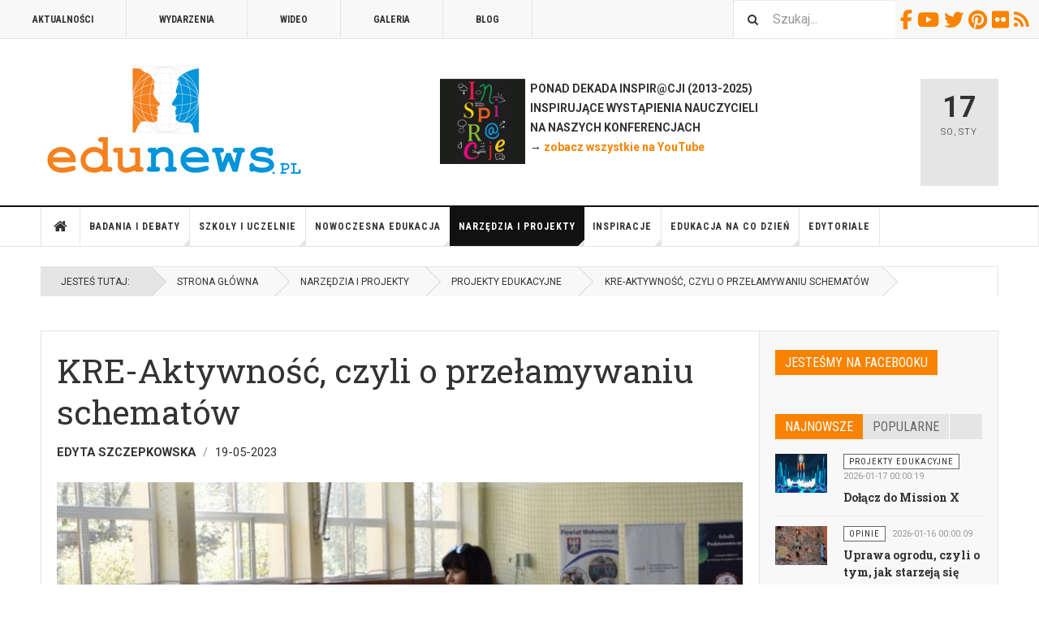

--- FILE ---
content_type: text/html; charset=utf-8
request_url: https://edunews.pl/narzedzia-i-projekty/projekty-edukacyjne/6245-kre-aktywnosc-czyli-o-przelamywaniu-schematow
body_size: 21306
content:

<!DOCTYPE html>
<html lang="pl-pl" dir="ltr"
	  class='layout-magazine com_content view-article layout-blog itemid-650 j52 j40 mm-hover '>
<head>
<!-- Google tag (gtag.js) -->
<script async src="https://www.googletagmanager.com/gtag/js?id=G-EQ3049DRHE"></script>
<script>
  window.dataLayer = window.dataLayer || [];
  function gtag(){dataLayer.push(arguments);}
  gtag('js', new Date());

  gtag('config', 'G-EQ3049DRHE');
</script>

<meta name="google-site-verification" content="5zM7eFjmtEPHrnbW0vhY_YDAcyY6A8sBl0um5EuyFMo" />
	<meta charset="utf-8">
	<meta name="rights" content="(C) Edunews.pl 2008-2024 (o ile materiału nie oznaczono licencjami Creative Commons)">
	<meta name="author" content="Edyta Szczepkowska">
	<meta property="og:title" content="KRE-Aktywność, czyli o przełamywaniu schematów">
	<meta property="og:type" content="article">
	<meta property="og:image" content="https://edunews.pl/images/obrazki/kreaktywnosc01.jpg">
	<meta property="og:url" content="https://edunews.pl/narzedzia-i-projekty/projekty-edukacyjne/6245-kre-aktywnosc-czyli-o-przelamywaniu-schematow">
	<meta property="og:site_name" content="EDUNEWS.PL - portal o nowoczesnej edukacji">
	<meta property="og:description" content="Kreatywność postrzegana jako podstawa rozwoju, przełamywanie sztywności w myśleniu, ale jednocześnie i dobra zabawa oraz odpowiedź na zmieniające się potrzeby edukacyjne – była tematem przewodnim spotkania pasjonatów nauki w Zespole Szkół Nr 2 w Markach. Konferencja wpisała się w tegoroczne obchody Światowego Dnia Kreatywności i Innowacji. ">
	<meta property="fb:app_id" content="966242223397117">
	<meta name="description" content="Portal o nowoczesnej edukacji - dla nauczycieli i edukatorów oraz osób uczących się. Codziennie informacje o edukacji z kraju i świata.">
	<meta name="generator" content="Joomla! - Open Source Content Management">
	<title>KRE-Aktywność, czyli o przełamywaniu schematów</title>
	<link href="https://edunews.pl/search?format=opensearch" rel="search" title="OpenSearch EDUNEWS.PL - portal o nowoczesnej edukacji" type="application/opensearchdescription+xml">
	<link href="/templates/ja_teline_v/favicon.ico" rel="icon" type="image/vnd.microsoft.icon">
<link href="/media/vendor/awesomplete/css/awesomplete.css?1.1.7" rel="stylesheet">
	<link href="/t3-assets/css/css-00ddc-19188.css" rel="stylesheet" media="all">
	<link href="/t3-assets/css/css-58d85-96463.css" rel="stylesheet" media="all">
	<link href="/t3-assets/css/css-673e5-80691.css" rel="stylesheet" media="all">
	<link href="/t3-assets/css/css-f9d11-97169.css" rel="stylesheet" media="all">
<script src="/media/vendor/jquery/js/jquery.min.js?3.7.1"></script>
	<script src="/media/legacy/js/jquery-noconflict.min.js?504da4"></script>
	<script type="application/json" class="joomla-script-options new">{"fd.options":{"rootUrl":"https://edunews.pl","environment":"production","version":"1.1.18","token":"8d06fe96b8f54319cbb7733508254c6f","scriptVersion":"67b6e6b990c8368b67216d07a85187d6=1","scriptVersioning":true,"isMobile":false},"media-picker-api":{"apiBaseUrl":"https://edunews.pl/index.php?option=com_media&format=json"},"joomla.jtext":{"MOD_FINDER_SEARCH_VALUE":"Szukaj..."},"finder-search":{"url":"/component/finder/?task=suggestions.suggest&amp;format=json&amp;tmpl=component&amp;Itemid=490"},"system.paths":{"root":"","rootFull":"https://edunews.pl/","base":"","baseFull":"https://edunews.pl/"},"csrf.token":"8d06fe96b8f54319cbb7733508254c6f"}</script>
	<script src="/media/system/js/core.min.js?2cb912"></script>
	<script src="/media/vendor/webcomponentsjs/js/webcomponents-bundle.min.js?2.8.0" nomodule defer></script>
	<script src="/media/system/js/joomla-hidden-mail.min.js?80d9c7" type="module"></script>
	<script src="/media/vendor/bootstrap/js/popover.min.js?5.3.3" type="module"></script>
	<script src="/media/vendor/awesomplete/js/awesomplete.min.js?1.1.7" defer></script>
	<script src="/media/com_finder/js/finder.min.js?5729ed" type="module"></script>
	<script src="/media/foundry/scripts/core.min.js?67b6e6b990c8368b67216d07a85187d6=1"></script>
	<script src="/t3-assets/js/js-ad40d-73023.js"></script>
	<script type="application/ld+json">{"@context":"https://schema.org","@graph":[{"@type":"Organization","@id":"https://edunews.pl/#/schema/Organization/base","name":"EDUNEWS.PL - portal o nowoczesnej edukacji","url":"https://edunews.pl/"},{"@type":"WebSite","@id":"https://edunews.pl/#/schema/WebSite/base","url":"https://edunews.pl/","name":"EDUNEWS.PL - portal o nowoczesnej edukacji","publisher":{"@id":"https://edunews.pl/#/schema/Organization/base"},"potentialAction":{"@type":"SearchAction","target":"https://edunews.pl/search?q={search_term_string}","query-input":"required name=search_term_string"}},{"@type":"WebPage","@id":"https://edunews.pl/#/schema/WebPage/base","url":"https://edunews.pl/narzedzia-i-projekty/projekty-edukacyjne/6245-kre-aktywnosc-czyli-o-przelamywaniu-schematow","name":"KRE-Aktywność, czyli o przełamywaniu schematów","description":"Portal o nowoczesnej edukacji - dla nauczycieli i edukatorów oraz osób uczących się. Codziennie informacje o edukacji z kraju i świata.","isPartOf":{"@id":"https://edunews.pl/#/schema/WebSite/base"},"about":{"@id":"https://edunews.pl/#/schema/Organization/base"},"inLanguage":"pl-PL","breadcrumb":{"@id":"https://edunews.pl/#/schema/BreadcrumbList/52"}},{"@type":"Article","@id":"https://edunews.pl/#/schema/com_content/article/6245","name":"KRE-Aktywność, czyli o przełamywaniu schematów","headline":"KRE-Aktywność, czyli o przełamywaniu schematów","inLanguage":"pl-PL","author":{"@type":"Person","name":"Edyta Szczepkowska"},"thumbnailUrl":"images/obrazki/kreaktywnosc01.jpg","image":"images/obrazki/kreaktywnosc01.jpg","dateCreated":"2023-05-18T22:00:16+00:00","isPartOf":{"@id":"https://edunews.pl/#/schema/WebPage/base"}}]}</script>
	<script>
	var ja_base_uri = "";
</script>
	<!--googleoff: index-->
<script type="text/javascript">
window.kt = {
	"appearance": "light",
	"theme": "",
	"ajaxUrl": "https://edunews.pl/index.php?option=com_komento&lang=&Itemid=650",
	"direction": "ltr",
	"environment": "production",
	"ios": false,
	"locale": "pl-PL",
	"mobile": false,
	"rootUrl": "https://edunews.pl",
	"ratings": {
		"options": {
			"starType": 'i',
			"half": true,
			"starOn": 'raty raty-star raty-star--on',
			"starOff": 'raty raty-star-o raty-star--off',
			"starHalf": 'raty raty-star-half-o',
			"hints": [
				"bad", 
				"poor",
				"regular",
				"good",
				"gorgeous"
			]
		}
	},
	"siteName": "EDUNEWS.PL - portal o nowoczesnej edukacji",
	"token": "8d06fe96b8f54319cbb7733508254c6f",
	"isHttps": true,
};
</script>
<!--googleon: index-->
	<script src="/media/com_komento/scripts/site-4.0.7-basic.min.js"></script>
	<script src="/media/vendor/jquery-migrate/js/jquery-migrate.min.js"></script>
	<meta property="og:type" content="article" />
<link rel="image_src" content="https://edunews.pl/images/obrazki/kreaktywnosc01.jpg" />
<meta property="og:image" content="https://edunews.pl/images/obrazki/kreaktywnosc01.jpg" />

	
<!-- META FOR IOS & HANDHELD -->
	<meta name="viewport" content="width=device-width, initial-scale=1.0, maximum-scale=1.0, user-scalable=no"/>
	<style type="text/stylesheet">
		@-webkit-viewport   { width: device-width; }
		@-moz-viewport      { width: device-width; }
		@-ms-viewport       { width: device-width; }
		@-o-viewport        { width: device-width; }
		@viewport           { width: device-width; }
	</style>
	<script type="text/javascript">
		//<![CDATA[
		if (navigator.userAgent.match(/IEMobile\/10\.0/)) {
			var msViewportStyle = document.createElement("style");
			msViewportStyle.appendChild(
				document.createTextNode("@-ms-viewport{width:auto!important}")
			);
			document.getElementsByTagName("head")[0].appendChild(msViewportStyle);
		}
		//]]>
	</script>
<meta name="HandheldFriendly" content="true"/>
<meta name="apple-mobile-web-app-capable" content="YES"/>
<!-- //META FOR IOS & HANDHELD -->



<!-- GOOGLE FONTS -->
<link href='https://fonts.googleapis.com/css?family=Roboto:400,400italic,300,300italic,700,700italic' rel='stylesheet' type='text/css'>
<link href='https://fonts.googleapis.com/css?family=Roboto+Slab:400,300,700' rel='stylesheet' type='text/css'>
<link href='https://fonts.googleapis.com/css?family=Roboto+Condensed:700,400' rel='stylesheet' type='text/css'>
<!--//GOOGLE FONTS -->


<!-- Le HTML5 shim and media query for IE8 support -->
<!--[if lt IE 9]>
<script src="//html5shim.googlecode.com/svn/trunk/html5.js"></script>
<script type="text/javascript" src="/plugins/system/t3/base-bs3/js/respond.min.js"></script>
<![endif]-->

<!-- You can add Google Analytics here or use T3 Injection feature -->

	</head>

<body>

<div class="t3-wrapper"> <!-- Need this wrapper for off-canvas menu. Remove if you don't use of-canvas -->

  
	<!-- TOPBAR -->
	<div class="t3-topbar">

		<div class="top-left">
			<nav class="t3-topnav">
				<ul class="nav nav-pills nav-stacked menu">
<li class="item-595"><a href="/aktualnosci" class="">Aktualności</a></li><li class="item-609"><a href="/wydarzenia" class="">Wydarzenia</a></li><li class="item-605"><a href="/wideo" class="">Wideo</a></li><li class="item-604"><a href="/galeria" class="">Galeria</a></li><li class="item-608"><a href="/blog" class="">Blog</a></li></ul>

			</nav>
		</div>

		<div class="top-right">
			
<div class="module-search">
	<form class="mod-finder js-finder-searchform form-search" action="/search" method="get" role="search">
		<label for="mod-finder-searchword310" class="finder">Szukaj</label><input type="text" name="q" id="mod-finder-searchword310" class="js-finder-search-query form-control" value="" placeholder="Szukaj...">		<span class="fa fa-search"></span>
							</form>
</div>
<div id="mod-custom311" class="mod-custom custom">
    <div class="custom-social-buttons"><a href="https://www.facebook.com/edunews" target="_blank" rel="noopener"><i class="fa fa-facebook"> </i>Facebook</a> <a href="https://www.youtube.com/user/terazedukacja" target="_blank" rel="noopener"><i class="fa fa-youtube"> </i>Youtube</a> <a href="https://www.twitter.com/edunews_pl" target="_blank" rel="noopener"><i class="fa fa-twitter"> </i>Twitter</a> <a href="https://www.pinterest.com/marcinpolak/edustore/" target="_blank" rel="noopener"><i class="fa fa-pinterest"> </i>Pinterest</a> <a href="https://www.flickr.com/photos/edunews/" target="_blank" rel="noopener"><i class="fa fa-flickr"> </i>Flickr</a><a href="http://www.edunews.pl/aktualnosci?format=feed&amp;type=rss" target="_blank" rel="noopener"><i class="fa fa-rss"> </i>RSS</a></div></div>

		</div>

	</div>

		<!-- //TOP BAR -->


	
<!-- HEADER -->
<header id="t3-header" class="t3-header">
	<div class="container">
		<div class="row">

			<div class="col-md-5 header-left">

				<!-- OFF CANVAS TOGGLE -->
				
<button class="btn btn-default off-canvas-toggle" type="button" data-pos="left" data-nav="#t3-off-canvas" data-effect="off-canvas-effect-4">
  <i class="fa fa-bars"></i>
</button>

<div id="t3-off-canvas" class="t3-off-canvas">

  <div class="t3-off-canvas-header">
    <h2 class="t3-off-canvas-header-title">Sidebar</h2>
    <button type="button" class="close" data-dismiss="modal" aria-hidden="true">&times;</button>
  </div>

  <div class="t3-off-canvas-body">
    <div class="t3-module module " id="Mod274"><div class="module-inner"><div class="module-ct"><ul class="nav nav-pills nav-stacked menu">
<li class="item-490 default"><a href="/" class="">Strona główna</a></li><li class="item-524 deeper dropdown parent"><a href="/badania-i-debaty" class=" dropdown-toggle" data-toggle="dropdown">Badania i debaty<em class="caret"></em></a><ul class="dropdown-menu"><li class="item-629"><a href="/badania-i-debaty/badania" class="">Badania</a></li><li class="item-657"><a href="/badania-i-debaty/przyszlosc-edukacji" class="">Debata o edukacji</a></li><li class="item-637"><a href="/badania-i-debaty/dyskusje" class="">Dyskusje</a></li><li class="item-799"><a href="/badania-i-debaty/komentarze" class="">Komentarze</a></li><li class="item-638"><a href="/badania-i-debaty/opinie" class="">Opinie</a></li><li class="item-639"><a href="/badania-i-debaty/podkasty" class="">Podkasty</a></li><li class="item-640"><a href="/badania-i-debaty/wywiady" class="">Wywiady</a></li></ul></li><li class="item-583 deeper dropdown parent"><a href="/system-edukacji" class=" dropdown-toggle" data-toggle="dropdown">Szkoły i uczelnie<em class="caret"></em></a><ul class="dropdown-menu"><li class="item-655"><a href="/system-edukacji/szkoly" class="">Szkoły</a></li><li class="item-800"><a href="/system-edukacji/nauczyciele" class="">Nauczyciele</a></li><li class="item-943"><a href="/system-edukacji/dyrektorzy" class="">Dyrektorzy</a></li><li class="item-656"><a href="/system-edukacji/uczelnie" class="">Uczelnie</a></li><li class="item-658"><a href="/system-edukacji/warto-przeczytac" class="">Poczytaj</a></li></ul></li><li class="item-571 deeper dropdown parent"><a href="/nowoczesna-edukacja" class=" dropdown-toggle" data-toggle="dropdown">Nowoczesna edukacja<em class="caret"></em></a><ul class="dropdown-menu"><li class="item-652"><a href="/nowoczesna-edukacja/e-learning" class="">E-learning</a></li><li class="item-653"><a href="/nowoczesna-edukacja/ict-w-edukacji" class="">ICT/TIK oraz AI</a></li><li class="item-654"><a href="/nowoczesna-edukacja/innowacje-w-edukacji" class="">Innowacje w edukacji</a></li><li class="item-801"><a href="/nowoczesna-edukacja/programowanie" class="">Programowanie</a></li></ul></li><li class="item-551 active deeper dropdown parent"><a href="/narzedzia-i-projekty" class=" dropdown-toggle" data-toggle="dropdown">Narzędzia i projekty<em class="caret"></em></a><ul class="dropdown-menu"><li class="item-651"><a href="/narzedzia-i-projekty/edutainment" class="">Nauka i zabawa</a></li><li class="item-648"><a href="/narzedzia-i-projekty/mobilna-edukacja" class="">Mobilna edukacja</a></li><li class="item-649"><a href="/narzedzia-i-projekty/narzedzia-edukacyjne" class="">Metody i narzędzia</a></li><li class="item-650 current active"><a href="/narzedzia-i-projekty/projekty-edukacyjne" class="">Projekty edukacyjne</a></li></ul></li><li class="item-541 deeper dropdown parent"><a href="/edukacja-i-rodzice" class=" dropdown-toggle" data-toggle="dropdown">Inspiracje<em class="caret"></em></a><ul class="dropdown-menu"><li class="item-802"><a href="/edukacja-i-rodzice/rady-i-inspiracje" class="">Rady i podpowiedzi</a></li><li class="item-641"><a href="/edukacja-i-rodzice/przedszkole" class="">Przedszkolna</a></li><li class="item-642"><a href="/edukacja-i-rodzice/edukacja-wczesnoszkolna" class="">Wczesnoszkolna</a></li><li class="item-643"><a href="/edukacja-i-rodzice/szkola-podstawowa" class="">Podstawowa</a></li><li class="item-644"><a href="/edukacja-i-rodzice/ponadpodstawowa" class="">Ponadpodstawowa</a></li></ul></li><li class="item-561 deeper dropdown parent"><a href="/edukacja-na-co-dzien" class=" dropdown-toggle" data-toggle="dropdown">Edukacja na co dzień<em class="caret"></em></a><ul class="dropdown-menu"><li class="item-645"><a href="/edukacja-na-co-dzien/edukacja-konsumencka" class="">Konsumencka</a></li><li class="item-646"><a href="/edukacja-na-co-dzien/edukacja-przez-zycie" class="">Przez życie</a></li><li class="item-647"><a href="/edukacja-na-co-dzien/media-i-edukacja" class="">Medialna</a></li></ul></li><li class="item-534"><a href="/edytoriale" class="">Edytoriale</a></li></ul>
</div></div></div>
  </div>

</div>

				<!-- // OFF CANVAS TOGGLE -->

				<!-- LOGO -->
				<div class="logo">
					<div class="logo-image logo-control">
						<a href="/" title="EDUNEWS.PL - portal o nowoczesnej edukacji">
															<img class="logo-img" src="/images/edunews_logo-big.png" alt="EDUNEWS.PL - portal o nowoczesnej edukacji" />
																						<img class="logo-img-sm" src="/images/edunews_logo-small.png" alt="EDUNEWS.PL - portal o nowoczesnej edukacji" />
														<span>EDUNEWS.PL - portal o nowoczesnej edukacji</span>
						</a>
						<small class="site-slogan"></small>
					</div>
				</div>
				<!-- //LOGO -->

			</div>

			<!-- HEADER RIGHT -->
			<div class="col-md-7 header-right">
				<div class="header-right-inner t3-d-flex">

					<div class="col t3-flex-1 trending ">
						
<div id="mod-custom279" class="mod-custom custom">
    <p><strong><a href="/wydarzenia/7112-inspiracje2025" rel="alternate"><img style="float: left;" src="/images/inspiracje2013/inspi-kwadrat.jpg" width="105" height="105"></a>  PONAD DEKADA INSPIR@CJI (2013-2025)<br>  INSPIRUJĄCE WYSTĄPIENIA NAUCZYCIELI <br>  NA NASZYCH KONFERENCJACH <br> </strong><strong> → <a href="https://www.youtube.com/user/terazedukacja/videos" target="_blank" rel="noopener noreferrer">zobacz wszystkie na YouTube</a></strong><strong><a href="/nowoczesna-edukacja/e-learning/4973-szkola-na-odleglosc" rel="alternate"><br></a>  </strong></p></div>

					</div>

					<div class="col calendar">
												<div class="col-inner">
						  <span class="number date">17</span>
						  <div class="text">
						    <span class="day">So</span>, <span class="month">Sty</span>
						  </div>
						</div>
					</div>

					
				</div>
			</div>
			<!-- // HEADER RIGHT -->

		</div>
	</div>
</header>
<!-- // HEADER -->


  
<!-- MAIN NAVIGATION -->
<nav id="t3-mainnav" class="wrap navbar navbar-default t3-mainnav">
	<div class="container">

		<!-- Brand and toggle get grouped for better mobile display -->
		<div class="navbar-header">
					</div>

		
		<div class="t3-navbar navbar-collapse collapse">
			<div  class="t3-megamenu"  data-responsive="true">
<ul itemscope itemtype="http://www.schema.org/SiteNavigationElement" class="nav navbar-nav level0">
<li itemprop='name' class="item-home" data-id="490" data-level="1" data-class="item-home" data-xicon="fa fa-home">
<a itemprop='url' class=""  href="/"   data-target="#"><span class="fa fa-home"></span>Strona główna </a>

</li>
<li itemprop='name' class="dropdown mega" data-id="524" data-level="1">
<a itemprop='url' class=" dropdown-toggle"  href="/badania-i-debaty"   data-target="#" data-toggle="dropdown">Badania i debaty <em class="caret"></em></a>

<div class="nav-child dropdown-menu mega-dropdown-menu"  ><div class="mega-dropdown-inner">
<div class="row">
<div class="col-xs-12 mega-col-nav" data-width="12"><div class="mega-inner">
<ul itemscope itemtype="http://www.schema.org/SiteNavigationElement" class="mega-nav level1">
<li itemprop='name'  data-id="629" data-level="2">
<a itemprop='url' class=""  href="/badania-i-debaty/badania"   data-target="#">Badania </a>

</li>
<li itemprop='name'  data-id="657" data-level="2">
<a itemprop='url' class=""  href="/badania-i-debaty/przyszlosc-edukacji"   data-target="#">Debata o edukacji </a>

</li>
<li itemprop='name'  data-id="637" data-level="2">
<a itemprop='url' class=""  href="/badania-i-debaty/dyskusje"   data-target="#">Dyskusje </a>

</li>
<li itemprop='name'  data-id="799" data-level="2">
<a itemprop='url' class=""  href="/badania-i-debaty/komentarze"   data-target="#">Komentarze </a>

</li>
<li itemprop='name'  data-id="638" data-level="2">
<a itemprop='url' class=""  href="/badania-i-debaty/opinie"   data-target="#">Opinie </a>

</li>
<li itemprop='name'  data-id="639" data-level="2">
<a itemprop='url' class=""  href="/badania-i-debaty/podkasty"   data-target="#">Podkasty </a>

</li>
<li itemprop='name'  data-id="640" data-level="2">
<a itemprop='url' class=""  href="/badania-i-debaty/wywiady"   data-target="#">Wywiady </a>

</li>
</ul>
</div></div>
</div>
</div></div>
</li>
<li itemprop='name' class="dropdown mega" data-id="583" data-level="1">
<a itemprop='url' class=" dropdown-toggle"  href="/system-edukacji"   data-target="#" data-toggle="dropdown">Szkoły i uczelnie <em class="caret"></em></a>

<div class="nav-child dropdown-menu mega-dropdown-menu"  ><div class="mega-dropdown-inner">
<div class="row">
<div class="col-xs-12 mega-col-nav" data-width="12"><div class="mega-inner">
<ul itemscope itemtype="http://www.schema.org/SiteNavigationElement" class="mega-nav level1">
<li itemprop='name'  data-id="655" data-level="2">
<a itemprop='url' class=""  href="/system-edukacji/szkoly"   data-target="#">Szkoły </a>

</li>
<li itemprop='name'  data-id="800" data-level="2">
<a itemprop='url' class=""  href="/system-edukacji/nauczyciele"   data-target="#">Nauczyciele </a>

</li>
<li itemprop='name'  data-id="943" data-level="2">
<a itemprop='url' class=""  href="/system-edukacji/dyrektorzy"   data-target="#">Dyrektorzy </a>

</li>
<li itemprop='name'  data-id="656" data-level="2">
<a itemprop='url' class=""  href="/system-edukacji/uczelnie"   data-target="#">Uczelnie </a>

</li>
<li itemprop='name'  data-id="658" data-level="2">
<a itemprop='url' class=""  href="/system-edukacji/warto-przeczytac"   data-target="#">Poczytaj </a>

</li>
</ul>
</div></div>
</div>
</div></div>
</li>
<li itemprop='name' class="dropdown mega" data-id="571" data-level="1">
<a itemprop='url' class=" dropdown-toggle"  href="/nowoczesna-edukacja"   data-target="#" data-toggle="dropdown">Nowoczesna edukacja <em class="caret"></em></a>

<div class="nav-child dropdown-menu mega-dropdown-menu"  ><div class="mega-dropdown-inner">
<div class="row">
<div class="col-xs-12 mega-col-nav" data-width="12"><div class="mega-inner">
<ul itemscope itemtype="http://www.schema.org/SiteNavigationElement" class="mega-nav level1">
<li itemprop='name'  data-id="652" data-level="2">
<a itemprop='url' class=""  href="/nowoczesna-edukacja/e-learning"   data-target="#">E-learning </a>

</li>
<li itemprop='name'  data-id="653" data-level="2">
<a itemprop='url' class=""  href="/nowoczesna-edukacja/ict-w-edukacji"   data-target="#">ICT/TIK oraz AI </a>

</li>
<li itemprop='name'  data-id="654" data-level="2">
<a itemprop='url' class=""  href="/nowoczesna-edukacja/innowacje-w-edukacji"   data-target="#">Innowacje w edukacji </a>

</li>
<li itemprop='name'  data-id="801" data-level="2">
<a itemprop='url' class=""  href="/nowoczesna-edukacja/programowanie"   data-target="#">Programowanie </a>

</li>
</ul>
</div></div>
</div>
</div></div>
</li>
<li itemprop='name' class="active dropdown mega" data-id="551" data-level="1">
<a itemprop='url' class=" dropdown-toggle"  href="/narzedzia-i-projekty"   data-target="#" data-toggle="dropdown">Narzędzia i projekty <em class="caret"></em></a>

<div class="nav-child dropdown-menu mega-dropdown-menu"  ><div class="mega-dropdown-inner">
<div class="row">
<div class="col-xs-12 mega-col-nav" data-width="12"><div class="mega-inner">
<ul itemscope itemtype="http://www.schema.org/SiteNavigationElement" class="mega-nav level1">
<li itemprop='name'  data-id="651" data-level="2">
<a itemprop='url' class=""  href="/narzedzia-i-projekty/edutainment"   data-target="#">Nauka i zabawa </a>

</li>
<li itemprop='name'  data-id="648" data-level="2">
<a itemprop='url' class=""  href="/narzedzia-i-projekty/mobilna-edukacja"   data-target="#">Mobilna edukacja </a>

</li>
<li itemprop='name'  data-id="649" data-level="2">
<a itemprop='url' class=""  href="/narzedzia-i-projekty/narzedzia-edukacyjne"   data-target="#">Metody i narzędzia </a>

</li>
<li itemprop='name' class="current active" data-id="650" data-level="2">
<a itemprop='url' class=""  href="/narzedzia-i-projekty/projekty-edukacyjne"   data-target="#">Projekty edukacyjne </a>

</li>
</ul>
</div></div>
</div>
</div></div>
</li>
<li itemprop='name' class="dropdown mega" data-id="541" data-level="1">
<a itemprop='url' class=" dropdown-toggle"  href="/edukacja-i-rodzice"   data-target="#" data-toggle="dropdown">Inspiracje <em class="caret"></em></a>

<div class="nav-child dropdown-menu mega-dropdown-menu"  ><div class="mega-dropdown-inner">
<div class="row">
<div class="col-xs-12 mega-col-nav" data-width="12"><div class="mega-inner">
<ul itemscope itemtype="http://www.schema.org/SiteNavigationElement" class="mega-nav level1">
<li itemprop='name'  data-id="802" data-level="2">
<a itemprop='url' class=""  href="/edukacja-i-rodzice/rady-i-inspiracje"   data-target="#">Rady i podpowiedzi </a>

</li>
<li itemprop='name'  data-id="641" data-level="2">
<a itemprop='url' class=""  href="/edukacja-i-rodzice/przedszkole"   data-target="#">Przedszkolna </a>

</li>
<li itemprop='name'  data-id="642" data-level="2">
<a itemprop='url' class=""  href="/edukacja-i-rodzice/edukacja-wczesnoszkolna"   data-target="#">Wczesnoszkolna </a>

</li>
<li itemprop='name'  data-id="643" data-level="2">
<a itemprop='url' class=""  href="/edukacja-i-rodzice/szkola-podstawowa"   data-target="#">Podstawowa </a>

</li>
<li itemprop='name'  data-id="644" data-level="2">
<a itemprop='url' class=""  href="/edukacja-i-rodzice/ponadpodstawowa"   data-target="#">Ponadpodstawowa </a>

</li>
</ul>
</div></div>
</div>
</div></div>
</li>
<li itemprop='name' class="dropdown mega" data-id="561" data-level="1">
<a itemprop='url' class=" dropdown-toggle"  href="/edukacja-na-co-dzien"   data-target="#" data-toggle="dropdown">Edukacja na co dzień <em class="caret"></em></a>

<div class="nav-child dropdown-menu mega-dropdown-menu"  ><div class="mega-dropdown-inner">
<div class="row">
<div class="col-xs-12 mega-col-nav" data-width="12"><div class="mega-inner">
<ul itemscope itemtype="http://www.schema.org/SiteNavigationElement" class="mega-nav level1">
<li itemprop='name'  data-id="645" data-level="2">
<a itemprop='url' class=""  href="/edukacja-na-co-dzien/edukacja-konsumencka"   data-target="#">Konsumencka </a>

</li>
<li itemprop='name'  data-id="646" data-level="2">
<a itemprop='url' class=""  href="/edukacja-na-co-dzien/edukacja-przez-zycie"   data-target="#">Przez życie </a>

</li>
<li itemprop='name'  data-id="647" data-level="2">
<a itemprop='url' class=""  href="/edukacja-na-co-dzien/media-i-edukacja"   data-target="#">Medialna </a>

</li>
</ul>
</div></div>
</div>
</div></div>
</li>
<li itemprop='name'  data-id="534" data-level="1">
<a itemprop='url' class=""  href="/edytoriale"   data-target="#">Edytoriale </a>

</li>
</ul>
</div>

		</div>

	</div>
</nav>

<script>
	(function ($){
		var maps = [];
		$(maps).each (function (){
			$('li[data-id="' + this['id'] + '"]').addClass (this['class']);
		});
	})(jQuery);
</script>
<!-- //MAIN NAVIGATION -->


  
	<!-- NAV HELPER -->
	<nav class="wrap t3-navhelper ">
    <div class="container">
		  
<ol class="breadcrumb ">
	<li class="active">Jesteś tutaj: &#160;</li><li><a href="/" class="pathway">Strona główna</a></li><li><a href="/narzedzia-i-projekty" class="pathway">Narzędzia i projekty</a></li><li><a href="/narzedzia-i-projekty/projekty-edukacyjne" class="pathway">Projekty edukacyjne</a></li><li><span>KRE-Aktywność, czyli o przełamywaniu schematów</span></li></ol>

    </div>
	</nav>
	<!-- //NAV HELPER -->


	
<div class="main">

			<div class="wrap ">
			<div class="container">
				<div class="mod-banners bannergroup">


</div>

<div class="row magazine-featured events-featured">

	<div class="col magazine-featured-items">
		
		
	</div>
	<!-- //Left Column -->

</div>
			</div>
		</div>
	
  <div id="t3-mainbody" class="container t3-mainbody mainbody-magazine">
  
  	<div class="row flex-equal-height">

			<!-- MAIN CONTENT -->
			<div id="t3-content" class="col t3-content col-md-9">
								

	
	<div class="item-row row-main">
		<div class="article-main">
			<article class="article" itemscope itemtype="http://schema.org/Article">
	<meta itemscope itemprop="mainEntityOfPage" itemType="https://schema.org/WebPage" itemid="https://google.com/article" />
	<meta itemprop="inLanguage" content="pl-PL" />
	<meta itemprop="url" content="/narzedzia-i-projekty/projekty-edukacyjne/6245-kre-aktywnosc-czyli-o-przelamywaniu-schematow" />
			
<header class="article-header clearfix">
	<h1 class="article-title" itemprop="headline">
					KRE-Aktywność, czyli o przełamywaniu schematów			<meta itemprop="url" content="https://edunews.pl/narzedzia-i-projekty/projekty-edukacyjne/6245-kre-aktywnosc-czyli-o-przelamywaniu-schematow" />
			</h1>

			
		</header>
				<aside class="article-aside article-aside-full">
								<dl class="article-info muted">

		
			<dt class="article-info-term">
													Szczegóły							</dt>
      <dd class="hidden"></dd>
							
<dd class="createdby hasTooltip" itemprop="author" title="Autor: ">
			<span itemprop="name">Edyta Szczepkowska</span>
	  <span style="display: none;" itemprop="publisher" itemscope itemtype="https://schema.org/Organization">
  <span itemprop="logo" itemscope itemtype="https://schema.org/ImageObject">
    <img src="https://edunews.pl//templates/ja_teline_v/images/logo.png" alt="logo" itemprop="url" />
    <meta itemprop="width" content="auto" />
    <meta itemprop="height" content="auto" />
  </span>
  <meta itemprop="name" content="Edyta Szczepkowska">
  </span>
</dd>
			
			
										<dd class="published hasTooltip" title="Opublikowano: ">
				<i class="icon-calendar"></i>
				<time datetime="2023-05-19T00:00:16+02:00">
					19-05-2023          <meta  itemprop="datePublished" content="2023-05-19T00:00:16+02:00" />
          <meta  itemprop="dateModified" content="2023-05-19T00:00:16+02:00" />
				</time>
			</dd>			
			
					
					
			
						</dl>
			
					</aside>
	
	<section class="article-intro-media">
		
<div class="pull-right item-image">

      <a href="/narzedzia-i-projekty/projekty-edukacyjne/6245-kre-aktywnosc-czyli-o-przelamywaniu-schematow" title="class=&quot;caption&quot; title=&quot;fot. Edyta Szczepkowska&quot;">
      <span itemprop="image" itemscope itemtype="https://schema.org/ImageObject">
     <img class="caption" title="fot. Edyta Szczepkowska"  src="/images/obrazki/kreaktywnosc01.jpg" alt="fot. Edyta Szczepkowska" itemprop="url"/>
     <meta itemprop="height" content="auto" />
     <meta itemprop="width" content="auto" />
    </span>
      </a>
    
    <p class="img-caption">fot. Edyta Szczepkowska</p>
  </div>
		
			</section>

	<section class="row article-navigation top">
		<ul class="pager pagenav">

  	<li class="previous">
  	<a href="/narzedzia-i-projekty/projekty-edukacyjne/6273-zebysmy-to-my-kontrolowali-technologie-a-nie-technologia-nas" rel="prev">
      <i class="fa fa-caret-left"></i>
      <span>Poprzedni artykuł</span>
      <strong>Żebyśmy to my kontrolowali technologię, a nie technologia nas</strong>
    </a>
	</li>
  
  	<li class="next">
  	<a href="/narzedzia-i-projekty/projekty-edukacyjne/6232-stypendia-pomagaja-spelniac-marzenia" rel="next">
      <i class="fa fa-caret-right"></i>
      <span>Następny artykuł</span>
      <strong>Stypendia pomagają spełniać marzenia</strong>
    </a>
	</li>
    
</ul>
	</section>

	<section class="article-full has-article-tools">

					<div class="article-tools">

				
									
<div class="typo-tools">
	<h6>Typografia</h6>
	<ul>
		<li data-fss="Smaller,Small,Medium,Big,Bigger">
			<a class="btn" href="#" title="Mniejsza czcionka" data-value="-1" data-target=".article" data-action="nextPrev" data-key="fs"><i class="fa fa-minus"></i></a>
			<strong>
				<b class="Smaller">Smaller</b>
				<b class="Small">Small</b>
				<b class="Medium">Medium</b>
				<b class="Big">Big</b>
				<b class="Bigger">Bigger</b>
			</strong>
			<a class="btn" href="#" title="Większa czcionka" data-value="+1" data-target=".article" data-action="nextPrev" data-key="fs" data-default="Medium"><i class="fa fa-plus"></i></a>
		</li>
		<li data-fonts="Default,Helvetica,Segoe,Georgia,Times" data-loop="true">
			<a class="btn" href="#" title="Poprzedni krój czcionki" data-value="-1" data-target=".article" data-action="nextPrev" data-key="font"><i class="fa fa-chevron-left"></i></a>
			<strong>
				<b class="Default">Default</b>
				<b class="Helvetica">Helvetica</b>
				<b class="Segoe">Segoe</b>
				<b class="Georgia">Georgia</b>
				<b class="Times">Times</b>
			</strong>
			<a class="btn" href="#" title="Kolejny krój czcionki" data-value="+1" data-target=".article" data-action="nextPrev" data-key="font" data-default="Default"><i class="fa fa-chevron-right"></i></a>
		</li>
		<li class="toggle-reading">
			<a class="toggle" href="#" title="Tryb czytania" data-action="onOff" data-value="reading-mode" data-default="off" data-target="html" data-key="reading-mode" data-cookie="no"> <i class="fa fa-newspaper-o visible-xs"></i><span class="hidden-xs">Tryb czytania<span></a>
		</li>
	</ul>
</div>				
				
							</div>
		
		<div class="article-content-main">

						
							<blockquote class="article-intro" itemprop="description">
					<p><strong>Kreatywność postrzegana jako podstawa rozwoju, przełamywanie sztywności w myśleniu, ale jednocześnie i dobra zabawa oraz odpowiedź na zmieniające się potrzeby edukacyjne – była tematem przewodnim spotkania pasjonatów nauki w Zespole Szkół Nr 2 w Markach. Konferencja wpisała się w tegoroczne obchody Światowego Dnia Kreatywności i Innowacji.</strong></p>
				</blockquote>
										<section class="article-content" itemprop="articleBody">
										
<p>Jak rozbudzać kreatywność przełamując schematy? Odpowiedzi na to pytanie poszukiwały prelegentki związane ze światem edukacji.</p>
<p><strong>Projektowanie po ludzku</strong></p>
<p>Pierwsza wystąpiła Monika Just, trenerka twórczego myślenia Just4Creativity i przedstawicielka Polskiego Stowarzyszenia Kreatywności, które objęło to wydarzenie swoim patronatem. Zachęcała do wykorzystania w edukacji Design Thinking, które jest innowacyjnym i twórczym sposobem działania wspierającym proces nauczania i uzupełniającym metodę projektów, opartym na kreatywnym i multidyscyplinarnym podejściu do ucznia. DT to proces, który zaczyna się od ludzi, a kończy innowacyjnymi rozwiązaniami dopasowanymi do ich potrzeb. Polega na budowaniu głębokiej empatii i zrozumieniu, generowaniu pomysłów, budowaniu prostych prototypów i testowaniu ich w praktyce z realnymi użytkownikami. Składa się z 5 etapów: odkrywania, definiowania wyzwania, tworzenia rozwiązania, prototypowania i testowania, planowanie wdrożenia. Proces ten wprowadza uczniów w świat tworzenia zmiany w otaczającym je środowisku szkolnym i pozaszkolnym, odwołuje do prawdziwych wartości, uwzględniając przy tym treści obowiązującej podstawy programowej. Uczniowie i uczennice zachęcani są do podejmowania wyzwań i rozwiązywania rzeczywistych problemów. Młodsze dzieci koncentrują się na rozwiązaniu postawionego problemu, starsze na samodzielnym definiowaniu i poszukiwaniu możliwych rozwiązań.</p>
<p>Jak podkreślała prelegentka, metoda ta jest aktualnie uznawana za <em>jeden ze skuteczniejszych sposobów rozwijania innowacji – uczy rozwiązywać konkretne problemy szybciej i z większym zaangażowaniem</em>. Nauczyciel jako moderator procesu Design Thinking powinien zacząć przede wszystkim od przepracowania procesu w sobie, uczenia się na błędach, poznania technik i wdrożenia prostych ćwiczeń rozwijających kreatywność uczniów i umiejętność pracy zespołowej.</p>
<p><strong>Rozwijanie kompetencji 4K</strong></p>
<p>Musimy postarać się znajdować w szkole miejsce na kształcenie kompetencji społecznych, a nie tylko wymagać od uczniów wykazywania się informacjami z podręcznika. Zyta Czechowska, laureatka konkursu Nauczyciel Roku 2019, opowiadała o tym, jak w codziennej pracy z uczniami ze specjalnymi potrzebami edukacyjnymi rozwija kompetencje poznawcze 4K, zwane też kompetencjami przyszłości: kreatywność, komunikację, kooperację i krytycyzm.</p>
<p><em>Krytyczne myślenie jest ważne nie tylko w nauczaniu, ale też w ocenie rzeczywistości, w której funkcjonujemy, zarówno tej w świecie offline jak i online. Umiejętności komunikacyjne wykorzystujemy w wypowiedziach, prezentacjach, projektach – a przede wszystkim w budowaniu relacji z innymi ludźmi. Kreatywność i kooperacja uczą elastycznego podejścia, uświadamiają różne punkty widzenia, dają umiejętność dostosowania się do zmian, pomagają w realizacji odważnych zadań. Te kompetencje odnoszą się do naszej zdolności przekształcania idei w czyny</em> - podkreślała.</p>
<p>Zyta Czechowska omówiła programy ułatwiające rozwijanie kompetencji 4K (m.in. eTwinning, Asy Internetu, Projektor). Stwierdziła, iż kreatywność może rozwinąć każdy z nas zmieniając koncepcję, poprawiając i ulepszając. W szkole warto też słuchać uczniów, dając im przestrzeń. Zawsze możemy zaczynać od małych rzeczy, krótkoterminowych, na podstawie czegoś co już się sprawdziło. Ważna jest współpraca i pewność, że niezależnie od tego czy jesteś uczniem, nauczycielem, rodzicem czy dyrektorem, możesz być częścią większej zmiany w szkole – podkreślała.</p>
<p><strong>Out of the box</strong></p>
<p>Z kolei wystąpienie Agnieszki Magdar, trenerki rozwoju osobistego i kreatywności, poświęcone było niestandardowemu myśleniu (ang. Out of the box) i pokazywało rolę pytań w rozwoju dzieci. W edukacji trzeba pamiętać o mocy pytania ”dlaczego?” oraz… magii matematyki. Prelegentka podkreślała zalety metody 5 Why, której pierwotnym twórcą jest Sakichi Toyoda. Opisywał on 5 Why jako metodę naukowego polegającą na kilkakrotnym zadawaniu pytania „Dlaczego?”. Zadając to pytanie wystarczającą ilość razy, uzyskujemy czytelną oraz oczywistą odpowiedź pozwalającą rozwiązać nasz problem. Metoda ta z biegiem lat zyskała popularność na całym świecie i do dziś jest wykorzystywana nie tylko w biznesie.</p>
<p>Metoda 5 Why bardzo dobrze kojarzy z dziećmi, ponieważ zwłaszcza te najmłodsze zadają mnóstwo najróżniejszych pytań dziennie. Uczniom pozwala znaleźć odpowiedź na pytanie: dlaczego się uczą? Nauczycielom zaś pomaga pobudzić uczniów do refleksji i kreatywności. Agnieszka Magdar zachęcała do uczenia z obrazowaniem, przez eksperymentowanie, sprawdzanie, analizowanie i wyciąganie wniosków. A także do kierowania się w życiu inspirującym cytatem: <em>Patrz tam, gdzie inni patrzą. Zobacz to, czego inni nie widzą</em>.</p>
<p><strong>Dzielmy się dobrymi pomysłami i praktykami</strong></p>
<p>Część spotkania poświęcono też dobrym praktykom, prezentowanym przez nauczycieli, rodziców i uczniów. Inspirującymi pomysłami podzielili się: Monika Brym i Natalia Nagalska (nauczyciele edukacji wczesnoszkolnej), Anna Dembińska (nauczyciel matematyki), Magdalena Matuszewska (psycholog, nauczyciel współorganizujący kształcenie) oraz uczniowie klasy 6a w scence ukazującej efekty treningu kreatywności pod kierunkiem Katarzyny Pazio (nauczyciela przyrody i geografii). Wśród przykładów dobrych praktyk znalazły się m.in.:</p>
<ul>
<li>trening edukreatywności - jedna z metod stosowanych na zajęciach w edukacji wczesnoszkolnej rozwijająca nie tylko kreatywność, ale także potencjał intelektualny uczniów, usprawniająca techniki zapamiętywania oraz ciekawość poznawczą.</li>
<li>tworzenie dydaktycznych nagrań dźwiękowych w nauce języka angielskiego (z wykorzystaniem narzędzia Vocaroo). To rozwiązanie aktywizuje uczniów, którzy mogą mieć trudności z wystąpieniami publicznymi na forum klasy; pozwoli również sprawiedliwie ocenić uczniów pod kątem wymowy. Z kolei na lekcjach języka polskiego może być pomocne podczas wygłaszania z pamięci wierszy oraz dłuższych wypowiedzi ustnych. W edukacji wczesnoszkolnej pozwoli tworzyć biblioteczki recytowanych wierszy przez uczniów, które można potem odsłuchać, obserwując poprawę dykcji oraz sposobu recytacji. Vocaroo umożliwi także nagrywania odgłosów przyrody w czasie wycieczek do lasu.</li>
<li>rozmowy o imionach i ciekawych nazwiskach jako świetny sposób na komunikację w grupie uczniów.</li>
<li>zabawy integrujące zespół klasowy np.: „Jadę na wycieczkę i zabieram?; Do czego służy dany przedmiot?”, doskonale rozwijają umiejętność współdziałania w grupie.</li>
<li>narzędzia wizualizacji procesu myślenia „na papierze”, czyli myślografia, notatki wizualne/rysnotki.</li>
<li>metody: burza mózgów inaczej zwana giełdą pomysłów, która polega na zespołowym rozwiązywaniu problemu oraz kula śniegowa rozwijająca umiejętności dyskusji w klasie.</li>
<li>zabawy dla dzieci koncentrujące się na znalezieniu innej funkcji przedmiotów, realizacja określonego zadania za pomocą otrzymanych przedmiotów oraz definiowanie przedmiotów bez określania funkcji z naciskiem na ich cechy to tzw. umiejętności MacGyvera, czyli niestandardowego spojrzenia na znane przedmioty, tak aby uczniowie mogli korzystać z nich w sposób kreatywny.</li>
</ul>
<p>Każdy człowiek potrzebuje mieć poczucie celowości i sensu działania – zwłaszcza w szkole. Dla uczestników konferencji był to ważny i pracowity czas na rzecz rozwoju, który jest działaniem sensotwórczym. Mam nadzieję, że wspomniane przykłady dobrej praktyki zainspirują do wdrażania prezentowanych pomysłów we innych szkołach i placówkach oświatowych. Ważne jest dzielenie się wiedzą, wspieranie w działaniach, wskazywanie możliwości łączenia wielu różnorodnych perspektyw, by zwiększać efektywność działań. Warto wspólnie przełamywać schematy, odpowiadając na zmieniające się potrzeby edukacyjne.</p>
<p> </p>
<p><em>Notka o autorce: Edyta Szczepkowska jest terapeutką pedagogiczną w Zespole Szkół nr 2 w Markach.</em></p>
<p> </p>
																				</section>

				

			
			<div id="fd" data-kt-structure="696b5abf50f06">
	
	<div
		id="kt"
	class="kt-frontend
	light si-theme-		"
		data-kt-compact-wrapper
	data-component="com_content"
	data-cid="6245"
	data-type="inline"
>
	<div
				data-kt-wrapper
		data-component="com_content"
		data-cid="6245" 
		data-url="L25hcnplZHppYS1pLXByb2pla3R5L3Byb2pla3R5LWVkdWthY3lqbmUvNjI0NS1rcmUtYWt0eXdub3NjLWN6eWxpLW8tcHJ6ZWxhbXl3YW5pdS1zY2hlbWF0b3c="
		data-live="0"
		data-live-interval="180"
	>
				<div data-kt-loader class="t-hidden">
			<div class="space-y-md">
			<div class="o-placeholder-loader">
			<div class="flex w-full">
								<div class="flex-shrink-0 h-[40px] w-[40px]">
					<div class="o-placeholder-box h-[40px] w-[40px] rounded-full"></div>
				</div>
				
				<div class="ml-md space-y-xs flex flex-grow flex-col">
										<div class="o-placeholder-box w-11/12"></div>
										<div class="o-placeholder-box w-12/12"></div>
										<div class="o-placeholder-box w-9/12"></div>
										<div class="o-placeholder-box w-8/12"></div>
									</div>

							</div>
		</div>
			<div class="o-placeholder-loader">
			<div class="flex w-full">
								<div class="flex-shrink-0 h-[40px] w-[40px]">
					<div class="o-placeholder-box h-[40px] w-[40px] rounded-full"></div>
				</div>
				
				<div class="ml-md space-y-xs flex flex-grow flex-col">
										<div class="o-placeholder-box w-11/12"></div>
										<div class="o-placeholder-box w-12/12"></div>
										<div class="o-placeholder-box w-9/12"></div>
										<div class="o-placeholder-box w-8/12"></div>
									</div>

							</div>
		</div>
			<div class="o-placeholder-loader">
			<div class="flex w-full">
								<div class="flex-shrink-0 h-[40px] w-[40px]">
					<div class="o-placeholder-box h-[40px] w-[40px] rounded-full"></div>
				</div>
				
				<div class="ml-md space-y-xs flex flex-grow flex-col">
										<div class="o-placeholder-box w-11/12"></div>
										<div class="o-placeholder-box w-12/12"></div>
										<div class="o-placeholder-box w-9/12"></div>
										<div class="o-placeholder-box w-8/12"></div>
									</div>

							</div>
		</div>
			<div class="o-placeholder-loader">
			<div class="flex w-full">
								<div class="flex-shrink-0 h-[40px] w-[40px]">
					<div class="o-placeholder-box h-[40px] w-[40px] rounded-full"></div>
				</div>
				
				<div class="ml-md space-y-xs flex flex-grow flex-col">
										<div class="o-placeholder-box w-11/12"></div>
										<div class="o-placeholder-box w-12/12"></div>
										<div class="o-placeholder-box w-9/12"></div>
										<div class="o-placeholder-box w-8/12"></div>
									</div>

							</div>
		</div>
			<div class="o-placeholder-loader">
			<div class="flex w-full">
								<div class="flex-shrink-0 h-[40px] w-[40px]">
					<div class="o-placeholder-box h-[40px] w-[40px] rounded-full"></div>
				</div>
				
				<div class="ml-md space-y-xs flex flex-grow flex-col">
										<div class="o-placeholder-box w-11/12"></div>
										<div class="o-placeholder-box w-12/12"></div>
										<div class="o-placeholder-box w-9/12"></div>
										<div class="o-placeholder-box w-8/12"></div>
									</div>

							</div>
		</div>
			<div class="o-placeholder-loader">
			<div class="flex w-full">
								<div class="flex-shrink-0 h-[40px] w-[40px]">
					<div class="o-placeholder-box h-[40px] w-[40px] rounded-full"></div>
				</div>
				
				<div class="ml-md space-y-xs flex flex-grow flex-col">
										<div class="o-placeholder-box w-11/12"></div>
										<div class="o-placeholder-box w-12/12"></div>
										<div class="o-placeholder-box w-9/12"></div>
										<div class="o-placeholder-box w-8/12"></div>
									</div>

							</div>
		</div>
			<div class="o-placeholder-loader">
			<div class="flex w-full">
								<div class="flex-shrink-0 h-[40px] w-[40px]">
					<div class="o-placeholder-box h-[40px] w-[40px] rounded-full"></div>
				</div>
				
				<div class="ml-md space-y-xs flex flex-grow flex-col">
										<div class="o-placeholder-box w-11/12"></div>
										<div class="o-placeholder-box w-12/12"></div>
										<div class="o-placeholder-box w-9/12"></div>
										<div class="o-placeholder-box w-8/12"></div>
									</div>

							</div>
		</div>
			<div class="o-placeholder-loader">
			<div class="flex w-full">
								<div class="flex-shrink-0 h-[40px] w-[40px]">
					<div class="o-placeholder-box h-[40px] w-[40px] rounded-full"></div>
				</div>
				
				<div class="ml-md space-y-xs flex flex-grow flex-col">
										<div class="o-placeholder-box w-11/12"></div>
										<div class="o-placeholder-box w-12/12"></div>
										<div class="o-placeholder-box w-9/12"></div>
										<div class="o-placeholder-box w-8/12"></div>
									</div>

							</div>
		</div>
			<div class="o-placeholder-loader">
			<div class="flex w-full">
								<div class="flex-shrink-0 h-[40px] w-[40px]">
					<div class="o-placeholder-box h-[40px] w-[40px] rounded-full"></div>
				</div>
				
				<div class="ml-md space-y-xs flex flex-grow flex-col">
										<div class="o-placeholder-box w-11/12"></div>
										<div class="o-placeholder-box w-12/12"></div>
										<div class="o-placeholder-box w-9/12"></div>
										<div class="o-placeholder-box w-8/12"></div>
									</div>

							</div>
		</div>
			<div class="o-placeholder-loader">
			<div class="flex w-full">
								<div class="flex-shrink-0 h-[40px] w-[40px]">
					<div class="o-placeholder-box h-[40px] w-[40px] rounded-full"></div>
				</div>
				
				<div class="ml-md space-y-xs flex flex-grow flex-col">
										<div class="o-placeholder-box w-11/12"></div>
										<div class="o-placeholder-box w-12/12"></div>
										<div class="o-placeholder-box w-9/12"></div>
										<div class="o-placeholder-box w-8/12"></div>
									</div>

							</div>
		</div>
	</div>		</div>

		<div class="space-y-md" data-kt-container-content></div>
			</div>
</div>

	<!--[KOMENTO PAID START]-->
		<!--[KOMENTO PAID END]-->

	<div class="t-hidden" data-fd-tooltip-wrapper>
	<div id="fd" data-fd-tooltip-block data-appearance="light">
		<div class="light si-theme-">
			<div class="o-tooltip" data-fd-tooltip-message></div>
		</div>
	</div>
</div></div>
		</div>
	</section>

	<section class="row article-navigation bottom">
		<ul class="pager pagenav">

  	<li class="previous">
  	<a href="/narzedzia-i-projekty/projekty-edukacyjne/6273-zebysmy-to-my-kontrolowali-technologie-a-nie-technologia-nas" rel="prev">
      <i class="fa fa-caret-left"></i>
      <span>Poprzedni artykuł</span>
      <strong>Żebyśmy to my kontrolowali technologię, a nie technologia nas</strong>
    </a>
	</li>
  
  	<li class="next">
  	<a href="/narzedzia-i-projekty/projekty-edukacyjne/6232-stypendia-pomagaja-spelniac-marzenia" rel="next">
      <i class="fa fa-caret-right"></i>
      <span>Następny artykuł</span>
      <strong>Stypendia pomagają spełniać marzenia</strong>
    </a>
	</li>
    
</ul>
	</section>

</article>
												</div>
	</div>

	

			</div>
			<!-- //MAIN CONTENT -->

						<!-- SIDEBAR RIGHT -->
			<div class="col t3-sidebar t3-sidebar-right col-md-3 ">
				<div class="t3-module module " id="Mod247"><div class="module-inner"><h3 class="module-title "><span>Jesteśmy na facebooku</span></h3><div class="module-ct">
<div id="mod-custom247" class="mod-custom custom">
    <div id="fb-root"><span style="display: none;">fb</span></div>
<script>// <![CDATA[
(function(d, s, id) {
  var js, fjs = d.getElementsByTagName(s)[0];
  if (d.getElementById(id)) return;
  js = d.createElement(s); js.id = id;
  js.src = "//connect.facebook.net/en_US/sdk.js#xfbml=1&version=v2.4";
  fjs.parentNode.insertBefore(js, fjs);
}(document, 'script', 'facebook-jssdk'));
// ]]></script>
<div class="fb-page" data-href="https://www.facebook.com/edunews" data-width="353" data-height="300" data-small-header="true" data-adapt-container-width="true" data-hide-cover="false" data-show-facepile="true" data-show-posts="true">
<div class="fb-xfbml-parse-ignore">
<blockquote cite="https://www.facebook.com/edunews"><a href="https://www.facebook.com/edunews">Edunews.pl - Portal o nowoczesnej edukacji</a></blockquote>
</div>
</div></div>
</div></div></div><div class="t3-module module " id="Mod246"><div class="module-inner"><div class="module-ct">
<div id="mod-custom246" class="mod-custom custom">
    <div><!-- Nav tabs -->
<ul class="nav nav-tabs">
<li class="active"><a href="#home" data-toggle="tab">Najnowsze</a></li>
<li><a href="#profile" data-toggle="tab">Popularne</a></li>
</ul>
<!-- Tab panes -->
<div class="tab-content">
<div id="home" class="tab-pane active"><div class="section-inner ">

    <div class="category-module magazine-links">
			        	            <div class="magazine-item link-item">
	<div class="col col-media">
		
<div class="pull-right item-image">

      <a href="/narzedzia-i-projekty/projekty-edukacyjne/7315-dolacz-do-mission-x" title="">
      <span itemprop="image" itemscope itemtype="https://schema.org/ImageObject">
     <img   src="/images/obrazki/kosmos02a.jpg#joomlaImage://local-images/obrazki/kosmos02a.jpg?width=865&amp;height=423" alt="fot. Adobe Stock" itemprop="url"/>
     <meta itemprop="height" content="auto" />
     <meta itemprop="width" content="auto" />
    </span>
      </a>
    
  </div>
	</div>

	<div class="col col-content">
					<aside class="article-aside">
				
	<span class="category-name " title="Kategoria: ">
		<a href="/narzedzia-i-projekty/projekty-edukacyjne" ><span itemprop="genre">Projekty edukacyjne</span></a>	</span>
								<dl class="article-info muted">

		
			<dt class="article-info-term">
													Szczegóły							</dt>
      	<dd class="hidden"></dd>
			
			
			
										<dd class="published">
				<i class="icon-calendar"></i>
				<time datetime="2026-01-17T00:00:19+01:00" itemprop="datePublished">
					2026-01-17 00:00:19				</time>
			</dd>			
			
					
					
			
						</dl>
	
			</aside>
		
		
			<div class="article-title">

							<h3 itemprop="name">
											<a href="/narzedzia-i-projekty/projekty-edukacyjne/7315-dolacz-do-mission-x" itemprop="url">
						Dołącz do Mission X</a>
									</h3>
			
											</div>
	
			</div>
</div>	        	            <div class="magazine-item link-item">
	<div class="col col-media">
		
<div class="pull-right item-image">

      <a href="/badania-i-debaty/opinie/7314-uprawa-ogrodu-czyli-o-tym-jak-starzeja-sie-pomysly-dydaktyczne" title="">
      <span itemprop="image" itemscope itemtype="https://schema.org/ImageObject">
     <img   src="/images/obrazki/nauka03.jpg#joomlaImage://local-images/obrazki/nauka03.jpg?width=866&amp;height=423" alt="fot. Stanisław Czachorowski" itemprop="url"/>
     <meta itemprop="height" content="auto" />
     <meta itemprop="width" content="auto" />
    </span>
      </a>
    
  </div>
	</div>

	<div class="col col-content">
					<aside class="article-aside">
				
	<span class="category-name " title="Kategoria: ">
		<a href="/badania-i-debaty/opinie" ><span itemprop="genre">Opinie</span></a>	</span>
								<dl class="article-info muted">

		
			<dt class="article-info-term">
													Szczegóły							</dt>
      	<dd class="hidden"></dd>
			
			
			
										<dd class="published">
				<i class="icon-calendar"></i>
				<time datetime="2026-01-16T00:00:09+01:00" itemprop="datePublished">
					2026-01-16 00:00:09				</time>
			</dd>			
			
					
					
			
						</dl>
	
			</aside>
		
		
			<div class="article-title">

							<h3 itemprop="name">
											<a href="/badania-i-debaty/opinie/7314-uprawa-ogrodu-czyli-o-tym-jak-starzeja-sie-pomysly-dydaktyczne" itemprop="url">
						Uprawa ogrodu, czyli o tym, jak starzeją się pomysły dydaktyczne</a>
									</h3>
			
											</div>
	
			</div>
</div>	        	            <div class="magazine-item link-item">
	<div class="col col-media">
		
<div class="pull-right item-image">

      <a href="/system-edukacji/nauczyciele/7313-nauczyciel-zawod-wyjatkowego-ryzyka" title="">
      <span itemprop="image" itemscope itemtype="https://schema.org/ImageObject">
     <img   src="/images/obrazki/teacher58.jpg#joomlaImage://local-images/obrazki/teacher58.jpg?width=866&amp;height=423" alt="fot. Adobe Stock" itemprop="url"/>
     <meta itemprop="height" content="auto" />
     <meta itemprop="width" content="auto" />
    </span>
      </a>
    
  </div>
	</div>

	<div class="col col-content">
					<aside class="article-aside">
				
	<span class="category-name " title="Kategoria: ">
		<a href="/system-edukacji/nauczyciele" ><span itemprop="genre">Nauczyciele</span></a>	</span>
								<dl class="article-info muted">

		
			<dt class="article-info-term">
													Szczegóły							</dt>
      	<dd class="hidden"></dd>
			
			
			
										<dd class="published">
				<i class="icon-calendar"></i>
				<time datetime="2026-01-15T00:00:03+01:00" itemprop="datePublished">
					2026-01-15 00:00:03				</time>
			</dd>			
			
					
					
			
						</dl>
	
			</aside>
		
		
			<div class="article-title">

							<h3 itemprop="name">
											<a href="/system-edukacji/nauczyciele/7313-nauczyciel-zawod-wyjatkowego-ryzyka" itemprop="url">
						Nauczyciel - zawód wyjątkowego ryzyka</a>
									</h3>
			
											</div>
	
			</div>
</div>	        	            <div class="magazine-item link-item">
	<div class="col col-media">
		
<div class="pull-right item-image">

      <a href="/system-edukacji/szkoly/7312-historie-rodem-z-dobrej-edukacji" title="">
      <span itemprop="image" itemscope itemtype="https://schema.org/ImageObject">
     <img   src="/images/obrazki/events02.jpg#joomlaImage://local-images/obrazki/events02.jpg?width=1732&amp;height=846" alt="fot. Edunews.pl" itemprop="url"/>
     <meta itemprop="height" content="auto" />
     <meta itemprop="width" content="auto" />
    </span>
      </a>
    
  </div>
	</div>

	<div class="col col-content">
					<aside class="article-aside">
				
	<span class="category-name " title="Kategoria: ">
		<a href="/system-edukacji/szkoly" ><span itemprop="genre">Szkoły</span></a>	</span>
								<dl class="article-info muted">

		
			<dt class="article-info-term">
													Szczegóły							</dt>
      	<dd class="hidden"></dd>
			
			
			
										<dd class="published">
				<i class="icon-calendar"></i>
				<time datetime="2026-01-14T00:00:09+01:00" itemprop="datePublished">
					2026-01-14 00:00:09				</time>
			</dd>			
			
					
					
			
						</dl>
	
			</aside>
		
		
			<div class="article-title">

							<h3 itemprop="name">
											<a href="/system-edukacji/szkoly/7312-historie-rodem-z-dobrej-edukacji" itemprop="url">
						Historie rodem z dobrej edukacji</a>
									</h3>
			
											</div>
	
			</div>
</div>	        	            <div class="magazine-item link-item">
	<div class="col col-media">
		
<div class="pull-right item-image">

      <a href="/badania-i-debaty/komentarze/7311-szkola-po-zlej-stronie-granicy-dlaczego-lifting-to-za-malo" title="">
      <span itemprop="image" itemscope itemtype="https://schema.org/ImageObject">
     <img   src="/images/obrazki/klasa28.jpg#joomlaImage://local-images/obrazki/klasa28.jpg?width=866&amp;height=423" alt="fot. Adobe Stock" itemprop="url"/>
     <meta itemprop="height" content="auto" />
     <meta itemprop="width" content="auto" />
    </span>
      </a>
    
  </div>
	</div>

	<div class="col col-content">
					<aside class="article-aside">
				
	<span class="category-name " title="Kategoria: ">
		<a href="/badania-i-debaty/komentarze" ><span itemprop="genre">Komentarze</span></a>	</span>
								<dl class="article-info muted">

		
			<dt class="article-info-term">
													Szczegóły							</dt>
      	<dd class="hidden"></dd>
			
			
			
										<dd class="published">
				<i class="icon-calendar"></i>
				<time datetime="2026-01-13T00:00:53+01:00" itemprop="datePublished">
					2026-01-13 00:00:53				</time>
			</dd>			
			
					
					
			
						</dl>
	
			</aside>
		
		
			<div class="article-title">

							<h3 itemprop="name">
											<a href="/badania-i-debaty/komentarze/7311-szkola-po-zlej-stronie-granicy-dlaczego-lifting-to-za-malo" itemprop="url">
						Szkoła po złej stronie granicy. Dlaczego lifting to za mało?</a>
									</h3>
			
											</div>
	
			</div>
</div>	        	            <div class="magazine-item link-item">
	<div class="col col-media">
		
<div class="pull-right item-image">

      <a href="/nowoczesna-edukacja/innowacje-w-edukacji/7310-obserwacja-lekcji-z-perspektywy-ucznia" title="">
      <span itemprop="image" itemscope itemtype="https://schema.org/ImageObject">
     <img   src="/images/obrazki/teacher56.jpg#joomlaImage://local-images/obrazki/teacher56.jpg?width=866&amp;height=423" alt="fot. Adobe Stock" itemprop="url"/>
     <meta itemprop="height" content="auto" />
     <meta itemprop="width" content="auto" />
    </span>
      </a>
    
  </div>
	</div>

	<div class="col col-content">
					<aside class="article-aside">
				
	<span class="category-name " title="Kategoria: ">
		<a href="/nowoczesna-edukacja/innowacje-w-edukacji" ><span itemprop="genre">Innowacje w edukacji</span></a>	</span>
								<dl class="article-info muted">

		
			<dt class="article-info-term">
													Szczegóły							</dt>
      	<dd class="hidden"></dd>
			
			
			
										<dd class="published">
				<i class="icon-calendar"></i>
				<time datetime="2026-01-12T00:00:20+01:00" itemprop="datePublished">
					2026-01-12 00:00:20				</time>
			</dd>			
			
					
					
			
						</dl>
	
			</aside>
		
		
			<div class="article-title">

							<h3 itemprop="name">
											<a href="/nowoczesna-edukacja/innowacje-w-edukacji/7310-obserwacja-lekcji-z-perspektywy-ucznia" itemprop="url">
						Obserwacja lekcji z perspektywy ucznia</a>
									</h3>
			
											</div>
	
			</div>
</div>	        	            <div class="magazine-item link-item">
	<div class="col col-media">
		
<div class="pull-right item-image">

      <a href="/system-edukacji/nauczyciele/7309-na-szczycie-bywa-najzimniej-jak-po-zostac-nauczycielem-innowatorem-w-szkole" title="">
      <span itemprop="image" itemscope itemtype="https://schema.org/ImageObject">
     <img   src="/images/obrazki/25i11.jpg#joomlaImage://local-images/obrazki/25i11.jpg?width=866&amp;height=423" alt="fot. Edunews.pl" itemprop="url"/>
     <meta itemprop="height" content="auto" />
     <meta itemprop="width" content="auto" />
    </span>
      </a>
    
  </div>
	</div>

	<div class="col col-content">
					<aside class="article-aside">
				
	<span class="category-name " title="Kategoria: ">
		<a href="/system-edukacji/nauczyciele" ><span itemprop="genre">Nauczyciele</span></a>	</span>
								<dl class="article-info muted">

		
			<dt class="article-info-term">
													Szczegóły							</dt>
      	<dd class="hidden"></dd>
			
			
			
										<dd class="published">
				<i class="icon-calendar"></i>
				<time datetime="2026-01-11T00:00:42+01:00" itemprop="datePublished">
					2026-01-11 00:00:42				</time>
			</dd>			
			
					
					
			
						</dl>
	
			</aside>
		
		
			<div class="article-title">

							<h3 itemprop="name">
											<a href="/system-edukacji/nauczyciele/7309-na-szczycie-bywa-najzimniej-jak-po-zostac-nauczycielem-innowatorem-w-szkole" itemprop="url">
						Na szczycie bywa najzimniej. Jak (po)zostać nauczycielem - innowatorem w szkole?</a>
									</h3>
			
											</div>
	
			</div>
</div>	        	        </div>
</div></div>
<div id="profile" class="tab-pane"><div class="section-inner ">

    <div class="category-module magazine-links">
			        	            <div class="magazine-item link-item">
	<div class="col col-media">
		
<div class="pull-right item-image">

      <a href="/nowoczesna-edukacja/ict-w-edukacji/7288-ai-w-szkole-dlaczego-bez-zasad-nie-ma-madrej-innowacji" title="">
      <span itemprop="image" itemscope itemtype="https://schema.org/ImageObject">
     <img   src="/images/obrazki/25i03.jpg#joomlaImage://local-images/obrazki/25i03.jpg?width=866&amp;height=423" alt="fot. Edunews.pl" itemprop="url"/>
     <meta itemprop="height" content="auto" />
     <meta itemprop="width" content="auto" />
    </span>
      </a>
    
  </div>
	</div>

	<div class="col col-content">
					<aside class="article-aside">
				
	<span class="category-name " title="Kategoria: ">
		<a href="/nowoczesna-edukacja/ict-w-edukacji" ><span itemprop="genre">ICT / TIK</span></a>	</span>
								<dl class="article-info muted">

		
			<dt class="article-info-term">
													Szczegóły							</dt>
      	<dd class="hidden"></dd>
			
			
			
										<dd class="published">
				<i class="icon-calendar"></i>
				<time datetime="2025-12-21T00:00:56+01:00" itemprop="datePublished">
					2025-12-21 00:00:56				</time>
			</dd>			
			
					
					
			
						</dl>
	
			</aside>
		
		
			<div class="article-title">

							<h3 itemprop="name">
											<a href="/nowoczesna-edukacja/ict-w-edukacji/7288-ai-w-szkole-dlaczego-bez-zasad-nie-ma-madrej-innowacji" itemprop="url">
						AI w szkole: dlaczego bez zasad nie ma mądrej innowacji?</a>
									</h3>
			
											</div>
	
			</div>
</div>	        	            <div class="magazine-item link-item">
	<div class="col col-media">
		
<div class="pull-right item-image">

      <a href="/badania-i-debaty/opinie/7302-okiem-hydraulika" title="">
      <span itemprop="image" itemscope itemtype="https://schema.org/ImageObject">
     <img   src="/images/obrazki/scibor01.jpg#joomlaImage://local-images/obrazki/scibor01.jpg?width=866&amp;height=423" alt="fot. Jacek Ścibor" itemprop="url"/>
     <meta itemprop="height" content="auto" />
     <meta itemprop="width" content="auto" />
    </span>
      </a>
    
  </div>
	</div>

	<div class="col col-content">
					<aside class="article-aside">
				
	<span class="category-name " title="Kategoria: ">
		<a href="/badania-i-debaty/opinie" ><span itemprop="genre">Opinie</span></a>	</span>
								<dl class="article-info muted">

		
			<dt class="article-info-term">
													Szczegóły							</dt>
      	<dd class="hidden"></dd>
			
			
			
										<dd class="published">
				<i class="icon-calendar"></i>
				<time datetime="2026-01-04T00:00:21+01:00" itemprop="datePublished">
					2026-01-04 00:00:21				</time>
			</dd>			
			
					
					
			
						</dl>
	
			</aside>
		
		
			<div class="article-title">

							<h3 itemprop="name">
											<a href="/badania-i-debaty/opinie/7302-okiem-hydraulika" itemprop="url">
						Okiem hydraulika</a>
									</h3>
			
											</div>
	
			</div>
</div>	        	            <div class="magazine-item link-item">
	<div class="col col-media">
		
<div class="pull-right item-image">

      <a href="/narzedzia-i-projekty/narzedzia-edukacyjne/7287-matematyka-i-moj-zeszyt-pomagajacy-uczyc-sie" title="">
      <span itemprop="image" itemscope itemtype="https://schema.org/ImageObject">
     <img   src="/images/obrazki/pisanie02.jpg#joomlaImage://local-images/obrazki/pisanie02.jpg?width=866&amp;height=423" alt="domena publiczna - Pixabay.com" itemprop="url"/>
     <meta itemprop="height" content="auto" />
     <meta itemprop="width" content="auto" />
    </span>
      </a>
    
  </div>
	</div>

	<div class="col col-content">
					<aside class="article-aside">
				
	<span class="category-name " title="Kategoria: ">
		<a href="/narzedzia-i-projekty/narzedzia-edukacyjne" ><span itemprop="genre">Metody i narzędzia</span></a>	</span>
								<dl class="article-info muted">

		
			<dt class="article-info-term">
													Szczegóły							</dt>
      	<dd class="hidden"></dd>
			
			
			
										<dd class="published">
				<i class="icon-calendar"></i>
				<time datetime="2025-12-20T00:00:12+01:00" itemprop="datePublished">
					2025-12-20 00:00:12				</time>
			</dd>			
			
					
					
			
						</dl>
	
			</aside>
		
		
			<div class="article-title">

							<h3 itemprop="name">
											<a href="/narzedzia-i-projekty/narzedzia-edukacyjne/7287-matematyka-i-moj-zeszyt-pomagajacy-uczyc-sie" itemprop="url">
						Matematyka i „Mój zeszyt pomagający uczyć się”</a>
									</h3>
			
											</div>
	
			</div>
</div>	        	            <div class="magazine-item link-item">
	<div class="col col-media">
		
<div class="pull-right item-image">

      <a href="/system-edukacji/szkoly/7295-po-co-i-z-kim-zmieniac-edukacje" title="">
      <span itemprop="image" itemscope itemtype="https://schema.org/ImageObject">
     <img   src="/images/obrazki/25i06.jpg#joomlaImage://local-images/obrazki/25i06.jpg?width=866&amp;height=423" alt="fot. Edunews.pl" itemprop="url"/>
     <meta itemprop="height" content="auto" />
     <meta itemprop="width" content="auto" />
    </span>
      </a>
    
  </div>
	</div>

	<div class="col col-content">
					<aside class="article-aside">
				
	<span class="category-name " title="Kategoria: ">
		<a href="/system-edukacji/szkoly" ><span itemprop="genre">Szkoły</span></a>	</span>
								<dl class="article-info muted">

		
			<dt class="article-info-term">
													Szczegóły							</dt>
      	<dd class="hidden"></dd>
			
			
			
										<dd class="published">
				<i class="icon-calendar"></i>
				<time datetime="2025-12-28T00:00:34+01:00" itemprop="datePublished">
					2025-12-28 00:00:34				</time>
			</dd>			
			
					
					
			
						</dl>
	
			</aside>
		
		
			<div class="article-title">

							<h3 itemprop="name">
											<a href="/system-edukacji/szkoly/7295-po-co-i-z-kim-zmieniac-edukacje" itemprop="url">
						Po co i z kim zmieniać edukację?</a>
									</h3>
			
											</div>
	
			</div>
</div>	        	            <div class="magazine-item link-item">
	<div class="col col-media">
		
<div class="pull-right item-image">

      <a href="/system-edukacji/szkoly/7286-szkola-oczami-ucznia-czego-dorosli-czesto-nie-zauwazaja" title="">
      <span itemprop="image" itemscope itemtype="https://schema.org/ImageObject">
     <img   src="/images/obrazki/uczniowie41.jpg#joomlaImage://local-images/obrazki/uczniowie41.jpg?width=800&amp;height=533" alt="fot. Fotolia.com" itemprop="url"/>
     <meta itemprop="height" content="auto" />
     <meta itemprop="width" content="auto" />
    </span>
      </a>
    
  </div>
	</div>

	<div class="col col-content">
					<aside class="article-aside">
				
	<span class="category-name " title="Kategoria: ">
		<a href="/system-edukacji/szkoly" ><span itemprop="genre">Szkoły</span></a>	</span>
								<dl class="article-info muted">

		
			<dt class="article-info-term">
													Szczegóły							</dt>
      	<dd class="hidden"></dd>
			
			
			
										<dd class="published">
				<i class="icon-calendar"></i>
				<time datetime="2025-12-19T21:03:01+01:00" itemprop="datePublished">
					2025-12-19 21:03:01				</time>
			</dd>			
			
					
					
			
						</dl>
	
			</aside>
		
		
			<div class="article-title">

							<h3 itemprop="name">
											<a href="/system-edukacji/szkoly/7286-szkola-oczami-ucznia-czego-dorosli-czesto-nie-zauwazaja" itemprop="url">
						Szkoła oczami ucznia – czego dorośli często nie zauważają?</a>
									</h3>
			
											</div>
	
			</div>
</div>	        	            <div class="magazine-item link-item">
	<div class="col col-media">
		
<div class="pull-right item-image">

      <a href="/badania-i-debaty/opinie/7291-swiateczny-cyfrowy-detoks-niezbedny-dla-higieny-psychicznej" title="">
      <span itemprop="image" itemscope itemtype="https://schema.org/ImageObject">
     <img   src="/images/obrazki/smartfon11.jpg#joomlaImage://local-images/obrazki/smartfon11.jpg?width=800&amp;height=533" alt="fot. Fotolia.com" itemprop="url"/>
     <meta itemprop="height" content="auto" />
     <meta itemprop="width" content="auto" />
    </span>
      </a>
    
  </div>
	</div>

	<div class="col col-content">
					<aside class="article-aside">
				
	<span class="category-name " title="Kategoria: ">
		<a href="/badania-i-debaty/opinie" ><span itemprop="genre">Opinie</span></a>	</span>
								<dl class="article-info muted">

		
			<dt class="article-info-term">
													Szczegóły							</dt>
      	<dd class="hidden"></dd>
			
			
			
										<dd class="published">
				<i class="icon-calendar"></i>
				<time datetime="2025-12-24T00:00:04+01:00" itemprop="datePublished">
					2025-12-24 00:00:04				</time>
			</dd>			
			
					
					
			
						</dl>
	
			</aside>
		
		
			<div class="article-title">

							<h3 itemprop="name">
											<a href="/badania-i-debaty/opinie/7291-swiateczny-cyfrowy-detoks-niezbedny-dla-higieny-psychicznej" itemprop="url">
						Świąteczny “cyfrowy detoks” niezbędny dla higieny psychicznej</a>
									</h3>
			
											</div>
	
			</div>
</div>	        	            <div class="magazine-item link-item">
	<div class="col col-media">
		
<div class="pull-right item-image">

      <a href="/edytoriale/7298-edukacja-narodowa-w-rozsyp-an-ce" title="">
      <span itemprop="image" itemscope itemtype="https://schema.org/ImageObject">
     <img   src="/images/obrazki/puzzle05.jpg#joomlaImage://local-images/obrazki/puzzle05.jpg?width=800&amp;height=550" alt="fot. Fotolia.com" itemprop="url"/>
     <meta itemprop="height" content="auto" />
     <meta itemprop="width" content="auto" />
    </span>
      </a>
    
  </div>
	</div>

	<div class="col col-content">
					<aside class="article-aside">
				
	<span class="category-name " title="Kategoria: ">
		<a href="/edytoriale" ><span itemprop="genre">Edytoriale</span></a>	</span>
								<dl class="article-info muted">

		
			<dt class="article-info-term">
													Szczegóły							</dt>
      	<dd class="hidden"></dd>
			
			
			
										<dd class="published">
				<i class="icon-calendar"></i>
				<time datetime="2025-12-31T00:00:31+01:00" itemprop="datePublished">
					2025-12-31 00:00:31				</time>
			</dd>			
			
					
					
			
						</dl>
	
			</aside>
		
		
			<div class="article-title">

							<h3 itemprop="name">
											<a href="/edytoriale/7298-edukacja-narodowa-w-rozsyp-an-ce" itemprop="url">
						Edukacja narodowa w rozsyp(an)ce</a>
									</h3>
			
											</div>
	
			</div>
</div>	        	        </div>
</div></div>
</div>
</div></div>
</div></div></div><div class="t3-module module " id="Mod313"><div class="module-inner"><h3 class="module-title "><span>Ostatnie komentarze</span></h3><div class="module-ct">
<div id="fd" class="fd-module is-kt">
	<div id="kt" class="mod-kt mod-kt-comments theme-layer light si-theme-  ">
		<div class="fd-mod-list space-y-lg">
						<div class="fd-mod-list__item kmt-12904 kmt-item kmt-comment-item-public kt-group-1">
				<div class="flex">
										<div class="flex-shrink-0 pr-md">
						<div class="o-avatar  o-avatar--md " >
	<div class="o-avatar__mobile"></div>

		<a class="o-avatar__content" 
		href="javascript:void(0);"
			>
					<img src="https://secure.gravatar.com/avatar/6ff93dd4a98412a0c6efd67c982369a3?s=100&amp;d=mm" 
			alt="ania"
			width="32"
			height="32"

			
					/>
		
				</a>
	</div>					</div>
					
					<div class="flex-grow-1 space-y-2xs min-w-0 break-words">
												<div class="">
							<b>ania</b> napisał/a komentarz do <a href='https://edunews.pl/narzedzia-i-projekty/narzedzia-edukacyjne/7274-metody-glebokiego-uczenia-sie#comment-12904,0'><b>Metody głębokiego uczenia się</b></a>						</div>
						
						<div class=" text-gray-500">
							W żadnej szkole nie stosuje się literalnie  zasady 3 Z - to "głębokie" uproszczenie! dlaczego opisuj...						</div>

						<div class="o-inline-list">
							
							<div>
								<a href="https://edunews.pl/narzedzia-i-projekty/narzedzia-edukacyjne/7274-metody-glebokiego-uczenia-sie#comment-12904,0" alt="Bezpośredni link" class="fd-mod-link text-xs text-gray-500" title="Bezpośredni link">
									<i class="fdi fa fa-clock mr-3xs fa-fw fa-sm "
	></i>
									about 2 days ago								</a>
							</div>
						</div>
					</div>
				</div>
			</div>
						<div class="fd-mod-list__item kmt-12903 kmt-item kmt-comment-item-public kt-group-1">
				<div class="flex">
										<div class="flex-shrink-0 pr-md">
						<div class="o-avatar  o-avatar--md " >
	<div class="o-avatar__mobile"></div>

		<a class="o-avatar__content" 
		href="javascript:void(0);"
			>
					<img src="https://secure.gravatar.com/avatar/33ee9cc290b14798516cbf2a38f03f5d?s=100&amp;d=mm" 
			alt="Jan Soliwoda"
			width="32"
			height="32"

			
					/>
		
				</a>
	</div>					</div>
					
					<div class="flex-grow-1 space-y-2xs min-w-0 break-words">
												<div class="">
							<b>Jan Soliwoda</b> napisał/a komentarz do <a href='https://edunews.pl/system-edukacji/nauczyciele/7309-na-szczycie-bywa-najzimniej-jak-po-zostac-nauczycielem-innowatorem-w-szkole#comment-12903,0'><b>Na szczycie bywa najzimniej. Jak (po)zostać nauczycielem - innowatorem w szkole?</b></a>						</div>
						
						<div class=" text-gray-500">
							Ppp: Tak, z osobistego i prywatnego (egoistycznego) punktu widzenia faktycznie NIE WARTO, ale gdy si...						</div>

						<div class="o-inline-list">
							
							<div>
								<a href="https://edunews.pl/system-edukacji/nauczyciele/7309-na-szczycie-bywa-najzimniej-jak-po-zostac-nauczycielem-innowatorem-w-szkole#comment-12903,0" alt="Bezpośredni link" class="fd-mod-link text-xs text-gray-500" title="Bezpośredni link">
									<i class="fdi fa fa-clock mr-3xs fa-fw fa-sm "
	></i>
									about 4 days ago								</a>
							</div>
						</div>
					</div>
				</div>
			</div>
						<div class="fd-mod-list__item kmt-12902 kmt-item kmt-comment-item-public kt-group-1">
				<div class="flex">
										<div class="flex-shrink-0 pr-md">
						<div class="o-avatar  o-avatar--md " >
	<div class="o-avatar__mobile"></div>

		<a class="o-avatar__content" 
		href="javascript:void(0);"
			>
					<img src="https://secure.gravatar.com/avatar/e74b4c673edb3605814b4626257cabe2?s=100&amp;d=mm" 
			alt="Ppp"
			width="32"
			height="32"

			
					/>
		
				</a>
	</div>					</div>
					
					<div class="flex-grow-1 space-y-2xs min-w-0 break-words">
												<div class="">
							<b>Ppp</b> napisał/a komentarz do <a href='https://edunews.pl/nowoczesna-edukacja/innowacje-w-edukacji/7310-obserwacja-lekcji-z-perspektywy-ucznia#comment-12902,0'><b>Obserwacja lekcji z perspektywy ucznia</b></a>						</div>
						
						<div class=" text-gray-500">
							REWELACYJNY pomysł - to właściwie powinno być obowiązkowe szkolenie! Wyobraźmy sobie, że jakiś rozwr...						</div>

						<div class="o-inline-list">
							
							<div>
								<a href="https://edunews.pl/nowoczesna-edukacja/innowacje-w-edukacji/7310-obserwacja-lekcji-z-perspektywy-ucznia#comment-12902,0" alt="Bezpośredni link" class="fd-mod-link text-xs text-gray-500" title="Bezpośredni link">
									<i class="fdi fa fa-clock mr-3xs fa-fw fa-sm "
	></i>
									about 4 days ago								</a>
							</div>
						</div>
					</div>
				</div>
			</div>
						<div class="fd-mod-list__item kmt-12900 kmt-item kmt-comment-item-public kt-group-1">
				<div class="flex">
										<div class="flex-shrink-0 pr-md">
						<div class="o-avatar  o-avatar--md " >
	<div class="o-avatar__mobile"></div>

		<a class="o-avatar__content" 
		href="javascript:void(0);"
			>
					<img src="https://secure.gravatar.com/avatar/0e4ad4dfb9394ea804ef64aea0de1196?s=100&amp;d=mm" 
			alt="Sylwia "
			width="32"
			height="32"

			
					/>
		
				</a>
	</div>					</div>
					
					<div class="flex-grow-1 space-y-2xs min-w-0 break-words">
												<div class="">
							<b>Sylwia </b> napisał/a komentarz do <a href='https://edunews.pl/system-edukacji/nauczyciele/7307-czego-zyczyc-nauczycielom-w-nowym-roku#comment-12900,0'><b>Czego życzyć nauczycielom w Nowym Roku?</b></a>						</div>
						
						<div class=" text-gray-500">
							Jestem polonistką i życzę sobie i wszystkim polonistom i polonistom, aby nie musieli pracować 2-3 ra...						</div>

						<div class="o-inline-list">
							
							<div>
								<a href="https://edunews.pl/system-edukacji/nauczyciele/7307-czego-zyczyc-nauczycielom-w-nowym-roku#comment-12900,0" alt="Bezpośredni link" class="fd-mod-link text-xs text-gray-500" title="Bezpośredni link">
									<i class="fdi fa fa-clock mr-3xs fa-fw fa-sm "
	></i>
									about 5 days ago								</a>
							</div>
						</div>
					</div>
				</div>
			</div>
						<div class="fd-mod-list__item kmt-12899 kmt-item kmt-comment-item-public kt-group-1">
				<div class="flex">
										<div class="flex-shrink-0 pr-md">
						<div class="o-avatar  o-avatar--md " >
	<div class="o-avatar__mobile"></div>

		<a class="o-avatar__content" 
		href="javascript:void(0);"
			>
					<img src="https://secure.gravatar.com/avatar/33ee9cc290b14798516cbf2a38f03f5d?s=100&amp;d=mm" 
			alt="Jan Soliwoda"
			width="32"
			height="32"

			
					/>
		
				</a>
	</div>					</div>
					
					<div class="flex-grow-1 space-y-2xs min-w-0 break-words">
												<div class="">
							<b>Jan Soliwoda</b> napisał/a komentarz do <a href='https://edunews.pl/system-edukacji/nauczyciele/7309-na-szczycie-bywa-najzimniej-jak-po-zostac-nauczycielem-innowatorem-w-szkole#comment-12899,0'><b>Na szczycie bywa najzimniej. Jak (po)zostać nauczycielem - innowatorem w szkole?</b></a>						</div>
						
						<div class=" text-gray-500">
							Jak mierzyć tę efektywność nauczania? W oparciu o jakie kryteria ją mierzyć? Diabeł tkwi w szczegóła...						</div>

						<div class="o-inline-list">
							
							<div>
								<a href="https://edunews.pl/system-edukacji/nauczyciele/7309-na-szczycie-bywa-najzimniej-jak-po-zostac-nauczycielem-innowatorem-w-szkole#comment-12899,0" alt="Bezpośredni link" class="fd-mod-link text-xs text-gray-500" title="Bezpośredni link">
									<i class="fdi fa fa-clock mr-3xs fa-fw fa-sm "
	></i>
									about 5 days ago								</a>
							</div>
						</div>
					</div>
				</div>
			</div>
						<div class="fd-mod-list__item kmt-12898 kmt-item kmt-comment-item-public kt-group-1">
				<div class="flex">
										<div class="flex-shrink-0 pr-md">
						<div class="o-avatar  o-avatar--md " >
	<div class="o-avatar__mobile"></div>

		<a class="o-avatar__content" 
		href="javascript:void(0);"
			>
					<img src="https://secure.gravatar.com/avatar/e74b4c673edb3605814b4626257cabe2?s=100&amp;d=mm" 
			alt="Ppp"
			width="32"
			height="32"

			
					/>
		
				</a>
	</div>					</div>
					
					<div class="flex-grow-1 space-y-2xs min-w-0 break-words">
												<div class="">
							<b>Ppp</b> napisał/a komentarz do <a href='https://edunews.pl/system-edukacji/nauczyciele/7309-na-szczycie-bywa-najzimniej-jak-po-zostac-nauczycielem-innowatorem-w-szkole#comment-12898,0'><b>Na szczycie bywa najzimniej. Jak (po)zostać nauczycielem - innowatorem w szkole?</b></a>						</div>
						
						<div class=" text-gray-500">
							Większość zmian, z jakimi się stykałem, albo nie miała żadnego sensu, albo była źle zrobiona. Może p...						</div>

						<div class="o-inline-list">
							
							<div>
								<a href="https://edunews.pl/system-edukacji/nauczyciele/7309-na-szczycie-bywa-najzimniej-jak-po-zostac-nauczycielem-innowatorem-w-szkole#comment-12898,0" alt="Bezpośredni link" class="fd-mod-link text-xs text-gray-500" title="Bezpośredni link">
									<i class="fdi fa fa-clock mr-3xs fa-fw fa-sm "
	></i>
									about 5 days ago								</a>
							</div>
						</div>
					</div>
				</div>
			</div>
						<div class="fd-mod-list__item kmt-12897 kmt-item kmt-comment-item-public kt-group-1">
				<div class="flex">
										<div class="flex-shrink-0 pr-md">
						<div class="o-avatar  o-avatar--md " >
	<div class="o-avatar__mobile"></div>

		<a class="o-avatar__content" 
		href="javascript:void(0);"
			>
					<img src="https://secure.gravatar.com/avatar/1c1d8f77a0b55f22ac01a7af8625d117?s=100&amp;d=mm" 
			alt="Jacek z Torunia"
			width="32"
			height="32"

			
					/>
		
				</a>
	</div>					</div>
					
					<div class="flex-grow-1 space-y-2xs min-w-0 break-words">
												<div class="">
							<b>Jacek z Torunia</b> napisał/a komentarz do <a href='https://edunews.pl/edytoriale/7298-edukacja-narodowa-w-rozsyp-an-ce#comment-12897,0'><b>Edukacja narodowa w rozsyp(an)ce</b></a>						</div>
						
						<div class=" text-gray-500">
							Edukacja należy do takich dziedzin życia, które powinny być wyłączone z walki politycznej. Udało się...						</div>

						<div class="o-inline-list">
							
							<div>
								<a href="https://edunews.pl/edytoriale/7298-edukacja-narodowa-w-rozsyp-an-ce#comment-12897,0" alt="Bezpośredni link" class="fd-mod-link text-xs text-gray-500" title="Bezpośredni link">
									<i class="fdi fa fa-clock mr-3xs fa-fw fa-sm "
	></i>
									about 1 week ago								</a>
							</div>
						</div>
					</div>
				</div>
			</div>
						<div class="fd-mod-list__item kmt-12896 kmt-item kmt-comment-item-public kt-group-1">
				<div class="flex">
										<div class="flex-shrink-0 pr-md">
						<div class="o-avatar  o-avatar--md " >
	<div class="o-avatar__mobile"></div>

		<a class="o-avatar__content" 
		href="javascript:void(0);"
			>
					<img src="https://secure.gravatar.com/avatar/d41d8cd98f00b204e9800998ecf8427e?s=100&amp;d=mm" 
			alt="Gość"
			width="32"
			height="32"

			
					/>
		
				</a>
	</div>					</div>
					
					<div class="flex-grow-1 space-y-2xs min-w-0 break-words">
												<div class="">
							<b>Gość</b> napisał/a komentarz do <a href='https://edunews.pl/badania-i-debaty/opinie/7302-okiem-hydraulika#comment-12896,0'><b>Okiem hydraulika</b></a>						</div>
						
						<div class=" text-gray-500">
							Nasze dzieciątka z upodobaniem wyżywają się na szkolnej infrastrukturze łazienkowej; nierzadko wrzuc...						</div>

						<div class="o-inline-list">
							
							<div>
								<a href="https://edunews.pl/badania-i-debaty/opinie/7302-okiem-hydraulika#comment-12896,0" alt="Bezpośredni link" class="fd-mod-link text-xs text-gray-500" title="Bezpośredni link">
									<i class="fdi fa fa-clock mr-3xs fa-fw fa-sm "
	></i>
									about 1 week ago								</a>
							</div>
						</div>
					</div>
				</div>
			</div>
					</div>
	</div>
</div></div></div></div><div class="t3-module module " id="Mod275"><div class="module-inner"><h3 class="module-title "><span>E-booki dla nauczycieli</span></h3><div class="module-ct">
<div id="mod-custom275" class="mod-custom custom">
    <div>Polecamy dwa e-booki dydaktyczne z serii Think!</div>
<div style="text-align: center; padding: 5px 0;"><a href="https://edustore.eu/publikacje-edukacyjne/30-metoda-webquest-poradnik-dla-nauczyciela.html" target="_blank"><img title="Metoda Webquest - poradnik dla nauczycieli" src="/images/banners/wqbaner.jpg" alt="Metoda Webquest - poradnik dla nauczycieli" width="255" /></a></div>
<div style="text-align: center; padding: 5px 0;"><a href="https://edustore.eu/publikacje-edukacyjne/75-technologie-sa-dla-dzieci-poradnik-dla-nauczycieli-edukacji-wczesnoszkolnej.html" target="_blank"><img title="Technologie są dla dzieci - e-poradnik dla nauczycieli wczesnoszkolnych z dziesiątkami podpowiedzi, jak używać technologii w klasie" src="/images/stories/techdladzieci01.png" alt="Technologie są dla dzieci - e-poradnik dla nauczycieli wczesnoszkolnych z dziesiątkami podpowiedzi, jak używać technologii w klasie" width="255" /></a></div></div>
</div></div></div>
			</div>
			<!-- //SIDEBAR RIGHT -->
			
			</div>

  </div> 

	

</div>


	
<!-- FOOTER -->
<footer id="t3-footer" class="wrap t3-footer">
  <div class="container">

  <section class="t3-footer-links">
    <div class="row">

      <div class="col-md-4">
        <!-- LOGO -->
        <div class="logo">
          <div class="logo-image">
            <a href="/" title="EDUNEWS.PL - portal o nowoczesnej edukacji">
                              <img class="logo-img" src="/images/edunews_logo-big.png" alt="EDUNEWS.PL - portal o nowoczesnej edukacji" />
                            <span>EDUNEWS.PL - portal o nowoczesnej edukacji</span>
            </a>
            <small class="site-slogan"></small>
          </div>
        </div>
        <!-- //LOGO -->

        <!-- NEWSLETTER -->
        <div class="acy-email-footer">
            
        </div>
        <!-- //NEWSLETTER -->
      </div>

      <div class="col-md-8">
      	      	<!-- FOOT NAVIGATION -->
      			<!-- SPOTLIGHT -->
	<div class="t3-spotlight t3-footnav  row">
					<div class=" col-lg-3 col-md-3  col-sm-3 hidden-sm   col-xs-6 hidden-xs ">
								<div class="t3-module module " id="Mod212"><div class="module-inner"><h3 class="module-title "><span>Portal</span></h3><div class="module-ct"><ul class="nav nav-pills nav-stacked menu">
<li class="item-746"><a href="/misja" class="">Misja</a></li><li class="item-747"><a href="/eredakcja" class="">E-redakcja</a></li><li class="item-748"><a href="/nauczyciele-o-nas" class="">Nauczyciele o nas</a></li><li class="item-749"><a href="/kontakt" class="">Kontakt</a></li></ul>
</div></div></div>
							</div>
					<div class=" col-lg-3 col-md-3  col-sm-4 hidden-sm   col-xs-6 hidden-xs ">
								<div class="t3-module module " id="Mod213"><div class="module-inner"><h3 class="module-title "><span>Organizacja</span></h3><div class="module-ct"><ul class="nav nav-pills nav-stacked menu">
<li class="item-750"><a href="/reklama-i-promocja" class="">Reklama i promocja</a></li><li class="item-751"><a href="/regulamin-serwisu" class="">Regulamin serwisu</a></li><li class="item-798"><a href="/partnerzy-serwisu" class="">Partnerzy serwisu</a></li><li class="item-752"><a href="/polityka-cookies" class="">Polityka cookies</a></li><li class="item-909"><a href="/dane-osobowe" class="">Dane osobowe</a></li></ul>
</div></div></div>
							</div>
					<div class=" col-lg-3 col-md-3  col-sm-6 hidden-sm   col-xs-6 hidden-xs ">
								&nbsp;
							</div>
					<div class=" col-lg-3 col-md-3 col-sm-12 col-xs-12">
								<div class="t3-module moduleja-social " id="Mod215"><div class="module-inner"><h3 class="module-title "><span>Społeczności</span></h3><div class="module-ct">
<div id="mod-custom215" class="mod-custom custom">
    <div class="customja-social"><a href="https://www.facebook.com/edunews" target="_blank" rel="noopener"><i class="fa fa-facebook"> </i>Facebook</a> <a href="https://www.youtube.com/user/terazedukacja" target="_blank" rel="noopener"><i class="fa fa-youtube"> </i>Youtube</a> <a href="https://www.twitter.com/edunews_pl" target="_blank" rel="noopener"><i class="fa fa-twitter"> </i>Twitter</a> <a href="https://www.pinterest.com/marcinpolak/edustore/" target="_blank" rel="noopener"><i class="fa fa-pinterest"> </i>Pinterest</a> <a href="https://www.flickr.com/photos/edunews/" target="_blank" rel="noopener"><i class="fa fa-flickr"> </i>Flickr</a> <a href="http://www.edunews.pl/aktualnosci?format=feed&amp;type=rss" target="_blank" rel="noopener"><i class="fa fa-rss"> </i>RSS</a></div></div>
</div></div></div>
							</div>
			</div>
<!-- SPOTLIGHT -->
      	<!-- //FOOT NAVIGATION -->
      	          <div class="footer-banner">
              <div class="mod-banners bannergroup">


</div>

          </div>
      </div>

    </div>
  </section>

  <section class="t3-copyright">
  	<div class="row">
  		<div class="col-md-12 copyright ">
  			
<div id="mod-custom150" class="mod-custom custom">
    <p><strong><span style="font-weight: 400;">Powered by © FUTUREDU - EDUNEWS.PL 2008-2024</span></strong></p>
<p><strong><span style="font-weight: 400;">Treści w serwisie Edunews.pl (o ile nie oznaczono wolnymi licencjami) chronione są prawem autorskim.<br /></span></strong><strong><span style="font-weight: 400;">Korzystanie z treści (w szczególności przedruki) wyłącznie zgodnie regulaminem serwisu lub licencją Creative Commons<br />lub po uzyskaniu zgody redaktora naczelnego Edunews.pl w odpowiedzi na zapytanie (<joomla-hidden-mail  is-link="1" is-email="1" first="a29udGFrdA==" last="ZWR1bmV3cy5wbA==" text="a29udGFrdEBlZHVuZXdzLnBs" base=""  target="_blank" rel="noopener">Ten adres pocztowy jest chroniony przed spamowaniem. Aby go zobaczyć, konieczne jest włączenie w przeglądarce obsługi JavaScript.</joomla-hidden-mail>)</span></strong></p></div>

        <small>Copyright &copy; 2026 Joomla!. All Rights Reserved. Powered by <a href="/" title="EDUNEWS.PL - portal o nowoczesnej edukacji" rel="nofollow">EDUNEWS.PL - portal o nowoczesnej edukacji</a> - Designed by JoomlArt.com.</small>
        <small>
          <a href="http://twitter.github.io/bootstrap/" target="_blank">Bootstrap</a> is a front-end framework of Twitter, Inc. Code licensed under <a href="http://www.apache.org/licenses/LICENSE-2.0" target="_blank">Apache License v2.0</a>.
        </small>
        <small>
          <a href="http://fortawesome.github.io/Font-Awesome/" target="_blank">Font Awesome</a> font licensed under <a href="http://scripts.sil.org/OFL">SIL OFL 1.1</a>.
        </small>
  		</div>
  		  	</div>
  </section>

  </div>
</footer>
<!-- //FOOTER -->

<!-- BACK TOP TOP BUTTON -->
<div id="back-to-top" data-spy="affix" data-offset-top="200" class="back-to-top hidden-xs hidden-sm affix-top">
  <button class="btn btn-primary" title="Back to Top"><span class="fa fa-angle-up"></span></button>
</div>

<script type="text/javascript">
(function($) {
  // Back to top
  $('#back-to-top').on('click', function(){
    $("html, body").animate({scrollTop: 0}, 500);
    return false;
  });
})(jQuery);
</script>
<!-- BACK TO TOP BUTTON -->

</div>


<script type="text/javascript">


Komento.ready(function($){
	if (!Komento.editorInitialized) {
		Komento.theme = 'light'
		Komento.bbcode = true;

				Komento.bbcodeButtons = function() {
			var settings = {
				fdTheme: Komento.theme,
				previewParserVar: 'data',
				markupSet: [],
				resizeHandle: false,
				onTab: {
					keepDefault: false,
					replaceWith: '    '
				}
			};

						settings.markupSet.push({
				name: "Pogrubione",
				key:'B',
				openWith:'[b]',
				closeWith:'[/b]',
				className:'fd-markitup-bold'
			});
			
						settings.markupSet.push({
				name: "Pochyłe",
				key:'I',
				openWith:'[i]',
				closeWith:'[/i]',
				className:'fd-markitup-italic'
			});
			
						settings.markupSet.push({
				name: "Podkreślenie",
				key:'U',
				openWith:'[u]',
				closeWith:'[/u]',
				className:'fd-markitup-underline'
			});
			
						settings.markupSet.push({
				name: "Cytat",
				openWith:'[quote]',
				closeWith:'[/quote]',
				className:'fd-markitup-quote'
			});
			
			//[KOMENTO PAID START]
						settings.markupSet.push({
				name: "Emoji",
				className: 'fd-markitup-emoji'
			});

						//[KOMENTO PAID END]

						settings.markupSet.push({separator:'---------------' });
			
						settings.markupSet.push({
				name: "Link",
				key:'L',
				openWith:'[url="[![Link:!:http://]!]"(!( title="[![Title]!]")!)]', closeWith:'[/url]',
				placeHolder: "Your text to link",
				className:'fd-markitup-link'
			});
			
						settings.markupSet.push({
				name: "Zdjęcie",
				key:'P',
				replaceWith:'[img][![Url]!][/img]',
				className:'fd-markitup-picture'
			});
			
						settings.markupSet.push({
				name: "Wideo",
				replaceWith: function(h) {
					Komento.dialog({
						"content": Komento.ajax('site/views/bbcode/video', {"caretPosition": h.caretPosition, "element": $(h.textarea).attr('id') })
					});
				},
				className: 'fd-markitup-video'
			});
			
			//[KOMENTO PAID START]
						//[KOMENTO PAID END]

			
			
			
			
						settings.markupSet.push({separator:'---------------' });
			
			
						settings.markupSet.push({
				name: "Spoiler",
				openWith:'[spoiler]',
				closeWith:'[/spoiler]',
				className:'fd-markitup-spoiler'
			});
			
			return settings;
		};
		
		Komento.editorInitialized = true;
	}
});

Komento.require()
.script('site/structure/structure')
.done(function($) {

	var options = {
		"cid": "6245",
		"component": "com_content",
		"type": "inline",
		"commentOptions": JSON.stringify({"trigger":"onContentAfterDisplay","context":"com_content.article","params":{"article_layout":"_:default","show_title":1,"link_titles":0,"show_intro":1,"info_block_position":0,"info_block_show_title":1,"show_category":0,"link_category":0,"show_parent_category":0,"link_parent_category":0,"show_associations":0,"flags":1,"show_author":1,"link_author":0,"show_create_date":0,"show_modify_date":0,"show_publish_date":1,"show_item_navigation":1,"show_vote":0,"show_readmore":0,"show_readmore_title":0,"readmore_limit":100,"show_tags":1,"record_hits":1,"show_hits":0,"show_noauth":0,"urls_position":0,"captcha":0,"show_publishing_options":1,"show_article_options":1,"show_configure_edit_options":1,"show_permissions":1,"show_associations_edit":1,"save_history":0,"history_limit":10,"show_urls_images_frontend":1,"show_urls_images_backend":1,"targeta":0,"targetb":0,"targetc":0,"float_intro":"right","float_fulltext":"right","category_layout":"_:blog","show_category_title":0,"show_description":0,"show_description_image":0,"maxLevel":1,"show_empty_categories":0,"show_no_articles":1,"show_category_heading_title_text":1,"show_subcat_desc":1,"show_cat_num_articles":0,"show_cat_tags":1,"show_base_description":1,"maxLevelcat":-1,"show_empty_categories_cat":0,"show_subcat_desc_cat":1,"show_cat_num_articles_cat":1,"num_leading_articles":1,"blog_class_leading":"","num_intro_articles":6,"blog_class":"","num_columns":2,"multi_column_order":0,"num_links":5,"show_subcategory_content":0,"link_intro_image":0,"show_pagination_limit":1,"filter_field":"hide","show_headings":1,"list_show_date":0,"date_format":"","list_show_hits":1,"list_show_author":1,"display_num":10,"list_show_votes":0,"list_show_ratings":0,"orderby_pri":"none","orderby_sec":"rdate","order_date":"created","show_pagination":2,"show_pagination_results":1,"show_featured":"show","show_feed_link":1,"feed_summary":0,"feed_show_readmore":0,"sef_ids":0,"custom_fields_enable":1,"workflow_enabled":0,"jact_img_enabled":0,"jact_img_dir":"media\/jact","jact_img_big_width":500,"jact_img_big_height":500,"jact_img_medium_width":300,"jact_img_medium_height":300,"jact_img_small_width":100,"jact_img_small_height":100,"show_page_heading":0,"layout_type":"blog","menu_text":1,"secure":0,"page_title":"Projekty edukacyjne","page_description":"Portal o nowoczesnej edukacji - dla nauczycieli i edukator\u00f3w oraz os\u00f3b ucz\u0105cych si\u0119. Codziennie informacje o edukacji z kraju i \u015bwiata.","page_rights":"(C) Edunews.pl 2008-2024 (o ile materia\u0142u nie oznaczono licencjami Creative Commons)","robots":null,"access-view":true},"page":0,"enable":false,"disable":false,"lock":false,"parentid":0,"threaded":1,"loadreplies":true,"showRepliesCount":true,"sticked":0,"sort":"oldest","limit":10}),
		"initialLoad": true,
		"returnUrl": "aHR0cHM6Ly9lZHVuZXdzLnBsL25hcnplZHppYS1pLXByb2pla3R5L3Byb2pla3R5LWVkdWthY3lqbmUvNjI0NS1rcmUtYWt0eXdub3NjLWN6eWxpLW8tcHJ6ZWxhbXl3YW5pdS1zY2hlbWF0b3cjY29tbWVudGZvcm0="
	};

	$('[data-kt-structure="696b5abf50f06"]').implement(Komento.Controller.Structure, options);
});


</script>
 <script type="text/javascript">


Komento.ready(function($){
	if (!Komento.editorInitialized) {
		Komento.theme = 'light'
		Komento.bbcode = true;

				Komento.bbcodeButtons = function() {
			var settings = {
				fdTheme: Komento.theme,
				previewParserVar: 'data',
				markupSet: [],
				resizeHandle: false,
				onTab: {
					keepDefault: false,
					replaceWith: '    '
				}
			};

						settings.markupSet.push({
				name: "Pogrubione",
				key:'B',
				openWith:'[b]',
				closeWith:'[/b]',
				className:'fd-markitup-bold'
			});
			
						settings.markupSet.push({
				name: "Pochyłe",
				key:'I',
				openWith:'[i]',
				closeWith:'[/i]',
				className:'fd-markitup-italic'
			});
			
						settings.markupSet.push({
				name: "Podkreślenie",
				key:'U',
				openWith:'[u]',
				closeWith:'[/u]',
				className:'fd-markitup-underline'
			});
			
						settings.markupSet.push({
				name: "Cytat",
				openWith:'[quote]',
				closeWith:'[/quote]',
				className:'fd-markitup-quote'
			});
			
			//[KOMENTO PAID START]
						settings.markupSet.push({
				name: "Emoji",
				className: 'fd-markitup-emoji'
			});

						//[KOMENTO PAID END]

						settings.markupSet.push({separator:'---------------' });
			
						settings.markupSet.push({
				name: "Link",
				key:'L',
				openWith:'[url="[![Link:!:http://]!]"(!( title="[![Title]!]")!)]', closeWith:'[/url]',
				placeHolder: "Your text to link",
				className:'fd-markitup-link'
			});
			
						settings.markupSet.push({
				name: "Zdjęcie",
				key:'P',
				replaceWith:'[img][![Url]!][/img]',
				className:'fd-markitup-picture'
			});
			
						settings.markupSet.push({
				name: "Wideo",
				replaceWith: function(h) {
					Komento.dialog({
						"content": Komento.ajax('site/views/bbcode/video', {"caretPosition": h.caretPosition, "element": $(h.textarea).attr('id') })
					});
				},
				className: 'fd-markitup-video'
			});
			
			//[KOMENTO PAID START]
						//[KOMENTO PAID END]

			
			
			
			
						settings.markupSet.push({separator:'---------------' });
			
			
						settings.markupSet.push({
				name: "Spoiler",
				openWith:'[spoiler]',
				closeWith:'[/spoiler]',
				className:'fd-markitup-spoiler'
			});
			
			return settings;
		};
		
		Komento.editorInitialized = true;
	}
});

Komento.require()
.script('site/structure/structure')
.done(function($) {

	var options = {
		"cid": "6245",
		"component": "com_content",
		"type": "inline",
		"commentOptions": JSON.stringify({"trigger":"onContentAfterDisplay","context":"com_content.article","params":{"article_layout":"_:default","show_title":1,"link_titles":0,"show_intro":1,"info_block_position":0,"info_block_show_title":1,"show_category":0,"link_category":0,"show_parent_category":0,"link_parent_category":0,"show_associations":0,"flags":1,"show_author":1,"link_author":0,"show_create_date":0,"show_modify_date":0,"show_publish_date":1,"show_item_navigation":1,"show_vote":0,"show_readmore":0,"show_readmore_title":0,"readmore_limit":100,"show_tags":1,"record_hits":1,"show_hits":0,"show_noauth":0,"urls_position":0,"captcha":0,"show_publishing_options":1,"show_article_options":1,"show_configure_edit_options":1,"show_permissions":1,"show_associations_edit":1,"save_history":0,"history_limit":10,"show_urls_images_frontend":1,"show_urls_images_backend":1,"targeta":0,"targetb":0,"targetc":0,"float_intro":"right","float_fulltext":"right","category_layout":"_:blog","show_category_title":0,"show_description":0,"show_description_image":0,"maxLevel":1,"show_empty_categories":0,"show_no_articles":1,"show_category_heading_title_text":1,"show_subcat_desc":1,"show_cat_num_articles":0,"show_cat_tags":1,"show_base_description":1,"maxLevelcat":-1,"show_empty_categories_cat":0,"show_subcat_desc_cat":1,"show_cat_num_articles_cat":1,"num_leading_articles":1,"blog_class_leading":"","num_intro_articles":6,"blog_class":"","num_columns":2,"multi_column_order":0,"num_links":5,"show_subcategory_content":0,"link_intro_image":0,"show_pagination_limit":1,"filter_field":"hide","show_headings":1,"list_show_date":0,"date_format":"","list_show_hits":1,"list_show_author":1,"display_num":10,"list_show_votes":0,"list_show_ratings":0,"orderby_pri":"none","orderby_sec":"rdate","order_date":"created","show_pagination":2,"show_pagination_results":1,"show_featured":"show","show_feed_link":1,"feed_summary":0,"feed_show_readmore":0,"sef_ids":0,"custom_fields_enable":1,"workflow_enabled":0,"jact_img_enabled":0,"jact_img_dir":"media\/jact","jact_img_big_width":500,"jact_img_big_height":500,"jact_img_medium_width":300,"jact_img_medium_height":300,"jact_img_small_width":100,"jact_img_small_height":100,"show_page_heading":0,"layout_type":"blog","menu_text":1,"secure":0,"page_title":"Projekty edukacyjne","page_description":"Portal o nowoczesnej edukacji - dla nauczycieli i edukator\u00f3w oraz os\u00f3b ucz\u0105cych si\u0119. Codziennie informacje o edukacji z kraju i \u015bwiata.","page_rights":"(C) Edunews.pl 2008-2024 (o ile materia\u0142u nie oznaczono licencjami Creative Commons)","robots":null,"access-view":true},"page":null,"enable":false,"disable":false,"lock":false,"parentid":0,"threaded":1,"loadreplies":true,"showRepliesCount":true,"sticked":0,"sort":"oldest","limit":10}),
		"initialLoad": true,
		"returnUrl": "aHR0cHM6Ly9lZHVuZXdzLnBsL25hcnplZHppYS1pLXByb2pla3R5L3Byb2pla3R5LWVkdWthY3lqbmUvNjI0NS1rcmUtYWt0eXdub3NjLWN6eWxpLW8tcHJ6ZWxhbXl3YW5pdS1zY2hlbWF0b3cjY29tbWVudGZvcm0="
	};

	$('[data-kt-structure="696b5abf54bbb"]').implement(Komento.Controller.Structure, options);
});


</script>
</body>
</html>

--- FILE ---
content_type: text/css
request_url: https://edunews.pl/t3-assets/css/css-58d85-96463.css
body_size: 28762
content:


/*===============================
/media/system/css/joomla-fontawesome.min.css
================================================================================*/
@charset "UTF-8";.fa{font-family:var(--fa-style-family,"Font Awesome 6 Free");font-weight:var(--fa-style,900)}.fa-solid,.fa-regular,.fa-brands,.fas,[class^=icon-],[class*=\ icon-],.far,.fab,.icon-joomla,.fa-sharp-solid,.fa-classic,.fa{-moz-osx-font-smoothing:grayscale;-webkit-font-smoothing:antialiased;display:var(--fa-display,inline-block);font-variant:normal;text-rendering:auto;font-style:normal;line-height:1}.fas,[class^=icon-],[class*=\ icon-],.fa-classic,.fa-solid,.far,.fa-regular{font-family:"Font Awesome 6 Free"}.fab,.icon-joomla,.fa-brands{font-family:"Font Awesome 6 Brands"}.icon-joomla,[class^=icon-],[class*=\ icon-]{-webkit-font-smoothing:antialiased;-moz-osx-font-smoothing:grayscale;font-variant:normal;font-style:normal;font-weight:400;line-height:1;display:inline-block}.fa-1x{font-size:1em}.fa-2x{font-size:2em}.fa-3x{font-size:3em}.fa-4x{font-size:4em}.fa-5x{font-size:5em}.fa-6x{font-size:6em}.fa-7x{font-size:7em}.fa-8x{font-size:8em}.fa-9x{font-size:9em}.fa-10x{font-size:10em}.fa-2xs{vertical-align:.225em;font-size:.625em;line-height:.1em}.fa-xs,.icon-xs{vertical-align:.125em;font-size:.75em;line-height:.0833333em}.fa-sm,.icon-sm{vertical-align:.0535714em;font-size:.875em;line-height:.0714286em}.fa-lg,.icon-lg{vertical-align:-.075em;font-size:1.25em;line-height:.05em}.fa-xl{vertical-align:-.125em;font-size:1.5em;line-height:.0416667em}.fa-2xl{vertical-align:-.1875em;font-size:2em;line-height:.03125em}.fa-fw,.icon-fw{text-align:center;width:1.25em}.fa-ul,.icon-ul{margin-left:var(--fa-li-margin,2.5em);padding-left:0;list-style-type:none}.fa-ul>li,.icon-ul>li{position:relative}.fa-li,.icon-li{left:calc(-1*var(--fa-li-width,2em));text-align:center;width:var(--fa-li-width,2em);line-height:inherit;position:absolute}.fa-border,.icon-border{border-color:var(--fa-border-color,#eee);border-radius:var(--fa-border-radius,.1em);border-style:var(--fa-border-style,solid);border-width:var(--fa-border-width,.08em);padding:var(--fa-border-padding,.2em .25em .15em)}.fa-pull-left,.icon-pull-left{float:left;margin-right:var(--fa-pull-margin,.3em)}.fa-pull-right,.icon-pull-right{float:right;margin-left:var(--fa-pull-margin,.3em)}.fa-beat{animation-name:fa-beat;animation-delay:var(--fa-animation-delay,0s);animation-direction:var(--fa-animation-direction,normal);animation-duration:var(--fa-animation-duration,1s);animation-iteration-count:var(--fa-animation-iteration-count,infinite);animation-timing-function:var(--fa-animation-timing,ease-in-out)}.fa-bounce{animation-name:fa-bounce;animation-delay:var(--fa-animation-delay,0s);animation-direction:var(--fa-animation-direction,normal);animation-duration:var(--fa-animation-duration,1s);animation-iteration-count:var(--fa-animation-iteration-count,infinite);animation-timing-function:var(--fa-animation-timing,cubic-bezier(.28,.84,.42,1))}.fa-fade{animation-name:fa-fade;animation-delay:var(--fa-animation-delay,0s);animation-direction:var(--fa-animation-direction,normal);animation-duration:var(--fa-animation-duration,1s);animation-iteration-count:var(--fa-animation-iteration-count,infinite);animation-timing-function:var(--fa-animation-timing,cubic-bezier(.4,0,.6,1))}.fa-beat-fade{animation-name:fa-beat-fade;animation-delay:var(--fa-animation-delay,0s);animation-direction:var(--fa-animation-direction,normal);animation-duration:var(--fa-animation-duration,1s);animation-iteration-count:var(--fa-animation-iteration-count,infinite);animation-timing-function:var(--fa-animation-timing,cubic-bezier(.4,0,.6,1))}.fa-flip{animation-name:fa-flip;animation-delay:var(--fa-animation-delay,0s);animation-direction:var(--fa-animation-direction,normal);animation-duration:var(--fa-animation-duration,1s);animation-iteration-count:var(--fa-animation-iteration-count,infinite);animation-timing-function:var(--fa-animation-timing,ease-in-out)}.fa-shake{animation-name:fa-shake;animation-delay:var(--fa-animation-delay,0s);animation-direction:var(--fa-animation-direction,normal);animation-duration:var(--fa-animation-duration,1s);animation-iteration-count:var(--fa-animation-iteration-count,infinite);animation-timing-function:var(--fa-animation-timing,linear)}.fa-spin,.icon-spin{animation-name:fa-spin;animation-delay:var(--fa-animation-delay,0s);animation-direction:var(--fa-animation-direction,normal);animation-duration:var(--fa-animation-duration,2s);animation-iteration-count:var(--fa-animation-iteration-count,infinite);animation-timing-function:var(--fa-animation-timing,linear)}.fa-spin-reverse{--fa-animation-direction:reverse}.fa-pulse,.icon-pulse,.fa-spin-pulse{animation-name:fa-spin;animation-direction:var(--fa-animation-direction,normal);animation-duration:var(--fa-animation-duration,1s);animation-iteration-count:var(--fa-animation-iteration-count,infinite);animation-timing-function:var(--fa-animation-timing,steps(8))}@media (prefers-reduced-motion:reduce){.fa-beat,.fa-bounce,.fa-fade,.fa-beat-fade,.fa-flip,.fa-pulse,.icon-pulse,.fa-shake,.fa-spin,.icon-spin,.fa-spin-pulse{transition-duration:0s;transition-delay:0s;animation-duration:1ms;animation-iteration-count:1;animation-delay:-1ms}}@keyframes fa-beat{0%,90%{transform:scale(1)}45%{transform:scale(var(--fa-beat-scale,1.25))}}@keyframes fa-bounce{0%{transform:scale(1)translateY(0)}10%{transform:scale(var(--fa-bounce-start-scale-x,1.1),var(--fa-bounce-start-scale-y,.9))translateY(0)}30%{transform:scale(var(--fa-bounce-jump-scale-x,.9),var(--fa-bounce-jump-scale-y,1.1))translateY(var(--fa-bounce-height,-.5em))}50%{transform:scale(var(--fa-bounce-land-scale-x,1.05),var(--fa-bounce-land-scale-y,.95))translateY(0)}57%{transform:scale(1,1)translateY(var(--fa-bounce-rebound,-.125em))}64%{transform:scale(1)translateY(0)}to{transform:scale(1)translateY(0)}}@keyframes fa-fade{50%{opacity:var(--fa-fade-opacity,.4)}}@keyframes fa-beat-fade{0%,to{opacity:var(--fa-beat-fade-opacity,.4);transform:scale(1)}50%{opacity:1;transform:scale(var(--fa-beat-fade-scale,1.125))}}@keyframes fa-flip{50%{transform:rotate3d(var(--fa-flip-x,0),var(--fa-flip-y,1),var(--fa-flip-z,0),var(--fa-flip-angle,-180deg))}}@keyframes fa-shake{0%{transform:rotate(-15deg)}4%{transform:rotate(15deg)}8%,24%{transform:rotate(-18deg)}12%,28%{transform:rotate(18deg)}16%{transform:rotate(-22deg)}20%{transform:rotate(22deg)}32%{transform:rotate(-12deg)}36%{transform:rotate(12deg)}40%,to{transform:rotate(0)}}@keyframes fa-spin{0%{transform:rotate(0)}to{transform:rotate(360deg)}}.fa-rotate-90,.icon-rotate-90{transform:rotate(90deg)}.fa-rotate-180,.icon-rotate-180{transform:rotate(180deg)}.fa-rotate-270,.icon-rotate-270{transform:rotate(270deg)}.fa-flip-horizontal,.icon-flip-horizontal{transform:scaleX(-1)}.fa-flip-vertical,.icon-flip-vertical{transform:scaleY(-1)}.fa-flip-both,.icon-flip-both,.fa-flip-horizontal.fa-flip-vertical,.fa-flip-horizontal.icon-flip-vertical,.fa-flip-vertical.icon-flip-horizontal,.icon-flip-horizontal.icon-flip-vertical{transform:scale(-1)}.fa-rotate-by{transform:rotate(var(--fa-rotate-angle,0))}.fa-stack,.icon-stack{vertical-align:middle;width:2.5em;height:2em;line-height:2em;display:inline-block;position:relative}.fa-stack-1x,.icon-stack-1x,.fa-stack-2x,.icon-stack-2x{text-align:center;z-index:var(--fa-stack-z-index,auto);width:100%;position:absolute;left:0}.fa-stack-1x,.icon-stack-1x{line-height:inherit}.fa-stack-2x,.icon-stack-2x{font-size:2em}.fa-inverse,.icon-inverse{color:var(--fa-inverse,#fff)}.fa-0:before{content:"0"}.fa-1:before{content:"1"}.fa-2:before{content:"2"}.fa-3:before{content:"3"}.fa-4:before{content:"4"}.fa-5:before{content:"5"}.fa-6:before{content:"6"}.fa-7:before{content:"7"}.fa-8:before{content:"8"}.fa-9:before{content:"9"}.fa-fill-drip:before{content:""}.fa-arrows-to-circle:before{content:""}.fa-circle-chevron-right:before,.fa-chevron-circle-right:before{content:""}.fa-at:before{content:"@"}.fa-trash-can:before,.fa-trash-alt:before{content:""}.fa-text-height:before{content:""}.fa-user-xmark:before,.fa-user-times:before{content:""}.fa-stethoscope:before{content:""}.fa-message:before,.fa-comment-alt:before{content:""}.fa-info:before{content:""}.fa-down-left-and-up-right-to-center:before,.fa-compress-alt:before{content:""}.fa-explosion:before{content:""}.fa-file-lines:before,.fa-file-alt:before,.fa-file-text:before{content:""}.fa-wave-square:before{content:""}.fa-ring:before{content:""}.fa-building-un:before{content:""}.fa-dice-three:before{content:""}.fa-calendar-days:before,.fa-calendar-alt:before{content:""}.fa-anchor-circle-check:before{content:""}.fa-building-circle-arrow-right:before{content:""}.fa-volleyball:before,.fa-volleyball-ball:before{content:""}.fa-arrows-up-to-line:before{content:""}.fa-sort-down:before,.fa-sort-desc:before{content:""}.fa-circle-minus:before,.fa-minus-circle:before{content:""}.fa-door-open:before{content:""}.fa-right-from-bracket:before,.fa-sign-out-alt:before{content:""}.fa-atom:before{content:""}.fa-soap:before{content:""}.fa-icons:before,.fa-heart-music-camera-bolt:before{content:""}.fa-microphone-lines-slash:before,.fa-microphone-alt-slash:before{content:""}.fa-bridge-circle-check:before{content:""}.fa-pump-medical:before{content:""}.fa-fingerprint:before{content:""}.fa-hand-point-right:before{content:""}.fa-magnifying-glass-location:before,.fa-search-location:before{content:""}.fa-forward-step:before,.fa-step-forward:before{content:""}.fa-face-smile-beam:before,.fa-smile-beam:before{content:""}.fa-flag-checkered:before{content:""}.fa-football:before,.fa-football-ball:before{content:""}.fa-school-circle-exclamation:before{content:""}.fa-crop:before{content:""}.fa-angles-down:before,.fa-angle-double-down:before{content:""}.fa-users-rectangle:before{content:""}.fa-people-roof:before{content:""}.fa-people-line:before{content:""}.fa-beer-mug-empty:before,.fa-beer:before{content:""}.fa-diagram-predecessor:before{content:""}.fa-arrow-up-long:before,.fa-long-arrow-up:before{content:""}.fa-fire-flame-simple:before,.fa-burn:before{content:""}.fa-person:before,.fa-male:before{content:""}.fa-laptop:before{content:""}.fa-file-csv:before{content:""}.fa-menorah:before{content:""}.fa-truck-plane:before{content:""}.fa-record-vinyl:before{content:""}.fa-face-grin-stars:before,.fa-grin-stars:before{content:""}.fa-bong:before{content:""}.fa-spaghetti-monster-flying:before,.fa-pastafarianism:before{content:""}.fa-arrow-down-up-across-line:before{content:""}.fa-spoon:before,.fa-utensil-spoon:before{content:""}.fa-jar-wheat:before{content:""}.fa-envelopes-bulk:before,.fa-mail-bulk:before{content:""}.fa-file-circle-exclamation:before{content:""}.fa-circle-h:before,.fa-hospital-symbol:before{content:""}.fa-pager:before{content:""}.fa-address-book:before,.fa-contact-book:before{content:""}.fa-strikethrough:before{content:""}.fa-k:before{content:"K"}.fa-landmark-flag:before{content:""}.fa-pencil:before,.fa-pencil-alt:before{content:""}.fa-backward:before{content:""}.fa-caret-right:before{content:""}.fa-comments:before{content:""}.fa-paste:before,.fa-file-clipboard:before{content:""}.fa-code-pull-request:before{content:""}.fa-clipboard-list:before{content:""}.fa-truck-ramp-box:before,.fa-truck-loading:before{content:""}.fa-user-check:before{content:""}.fa-vial-virus:before{content:""}.fa-sheet-plastic:before{content:""}.fa-blog:before{content:""}.fa-user-ninja:before{content:""}.fa-person-arrow-up-from-line:before{content:""}.fa-scroll-torah:before,.fa-torah:before{content:""}.fa-broom-ball:before,.fa-quidditch:before,.fa-quidditch-broom-ball:before{content:""}.fa-toggle-off:before{content:""}.fa-box-archive:before,.fa-archive:before{content:""}.fa-person-drowning:before{content:""}.fa-arrow-down-9-1:before,.fa-sort-numeric-desc:before,.fa-sort-numeric-down-alt:before{content:""}.fa-face-grin-tongue-squint:before,.fa-grin-tongue-squint:before{content:""}.fa-spray-can:before{content:""}.fa-truck-monster:before{content:""}.fa-w:before{content:"W"}.fa-earth-africa:before,.fa-globe-africa:before{content:""}.fa-rainbow:before{content:""}.fa-circle-notch:before{content:""}.fa-tablet-screen-button:before,.fa-tablet-alt:before{content:""}.fa-paw:before{content:""}.fa-cloud:before{content:""}.fa-trowel-bricks:before{content:""}.fa-face-flushed:before,.fa-flushed:before{content:""}.fa-hospital-user:before{content:""}.fa-tent-arrow-left-right:before{content:""}.fa-gavel:before,.fa-legal:before{content:""}.fa-binoculars:before{content:""}.fa-microphone-slash:before{content:""}.fa-box-tissue:before{content:""}.fa-motorcycle:before{content:""}.fa-bell-concierge:before,.fa-concierge-bell:before{content:""}.fa-pen-ruler:before,.fa-pencil-ruler:before{content:""}.fa-people-arrows:before,.fa-people-arrows-left-right:before{content:""}.fa-mars-and-venus-burst:before{content:""}.fa-square-caret-right:before,.fa-caret-square-right:before{content:""}.fa-scissors:before,.fa-cut:before{content:""}.fa-sun-plant-wilt:before{content:""}.fa-toilets-portable:before{content:""}.fa-hockey-puck:before{content:""}.fa-table:before{content:""}.fa-magnifying-glass-arrow-right:before{content:""}.fa-tachograph-digital:before,.fa-digital-tachograph:before{content:""}.fa-users-slash:before{content:""}.fa-clover:before{content:""}.fa-reply:before,.fa-mail-reply:before{content:""}.fa-star-and-crescent:before{content:""}.fa-house-fire:before{content:""}.fa-square-minus:before,.fa-minus-square:before{content:""}.fa-helicopter:before{content:""}.fa-compass:before{content:""}.fa-square-caret-down:before,.fa-caret-square-down:before{content:""}.fa-file-circle-question:before{content:""}.fa-laptop-code:before{content:""}.fa-swatchbook:before{content:""}.fa-prescription-bottle:before{content:""}.fa-bars:before,.fa-navicon:before{content:""}.fa-people-group:before{content:""}.fa-hourglass-end:before,.fa-hourglass-3:before{content:""}.fa-heart-crack:before,.fa-heart-broken:before{content:""}.fa-square-up-right:before,.fa-external-link-square-alt:before{content:""}.fa-face-kiss-beam:before,.fa-kiss-beam:before{content:""}.fa-film:before{content:""}.fa-ruler-horizontal:before{content:""}.fa-people-robbery:before{content:""}.fa-lightbulb:before{content:""}.fa-caret-left:before{content:""}.fa-circle-exclamation:before,.fa-exclamation-circle:before{content:""}.fa-school-circle-xmark:before{content:""}.fa-arrow-right-from-bracket:before,.fa-sign-out:before{content:""}.fa-circle-chevron-down:before,.fa-chevron-circle-down:before{content:""}.fa-unlock-keyhole:before,.fa-unlock-alt:before{content:""}.fa-cloud-showers-heavy:before{content:""}.fa-headphones-simple:before,.fa-headphones-alt:before{content:""}.fa-sitemap:before{content:""}.fa-circle-dollar-to-slot:before,.fa-donate:before{content:""}.fa-memory:before{content:""}.fa-road-spikes:before{content:""}.fa-fire-burner:before{content:""}.fa-flag:before{content:""}.fa-hanukiah:before{content:""}.fa-feather:before{content:""}.fa-volume-low:before,.fa-volume-down:before{content:""}.fa-comment-slash:before{content:""}.fa-cloud-sun-rain:before{content:""}.fa-compress:before{content:""}.fa-wheat-awn:before,.fa-wheat-alt:before{content:""}.fa-ankh:before{content:""}.fa-hands-holding-child:before{content:""}.fa-asterisk:before{content:"*"}.fa-square-check:before,.fa-check-square:before{content:""}.fa-peseta-sign:before{content:""}.fa-heading:before,.fa-header:before{content:""}.fa-ghost:before{content:""}.fa-list:before,.fa-list-squares:before{content:""}.fa-square-phone-flip:before,.fa-phone-square-alt:before{content:""}.fa-cart-plus:before{content:""}.fa-gamepad:before{content:""}.fa-circle-dot:before,.fa-dot-circle:before{content:""}.fa-face-dizzy:before,.fa-dizzy:before{content:""}.fa-egg:before{content:""}.fa-house-medical-circle-xmark:before{content:""}.fa-campground:before{content:""}.fa-folder-plus:before{content:""}.fa-futbol:before,.fa-futbol-ball:before,.fa-soccer-ball:before{content:""}.fa-paintbrush:before,.fa-paint-brush:before{content:""}.fa-lock:before{content:""}.fa-gas-pump:before{content:""}.fa-hot-tub-person:before,.fa-hot-tub:before{content:""}.fa-map-location:before,.fa-map-marked:before{content:""}.fa-house-flood-water:before{content:""}.fa-tree:before{content:""}.fa-bridge-lock:before{content:""}.fa-sack-dollar:before{content:""}.fa-pen-to-square:before,.fa-edit:before{content:""}.fa-car-side:before{content:""}.fa-share-nodes:before,.fa-share-alt:before{content:""}.fa-heart-circle-minus:before{content:""}.fa-hourglass-half:before,.fa-hourglass-2:before{content:""}.fa-microscope:before{content:""}.fa-sink:before{content:""}.fa-bag-shopping:before,.fa-shopping-bag:before{content:""}.fa-arrow-down-z-a:before,.fa-sort-alpha-desc:before,.fa-sort-alpha-down-alt:before{content:""}.fa-mitten:before{content:""}.fa-person-rays:before{content:""}.fa-users:before{content:""}.fa-eye-slash:before{content:""}.fa-flask-vial:before{content:""}.fa-hand:before,.fa-hand-paper:before{content:""}.fa-om:before{content:""}.fa-worm:before{content:""}.fa-house-circle-xmark:before{content:""}.fa-plug:before{content:""}.fa-chevron-up:before{content:""}.fa-hand-spock:before{content:""}.fa-stopwatch:before{content:""}.fa-face-kiss:before,.fa-kiss:before{content:""}.fa-bridge-circle-xmark:before{content:""}.fa-face-grin-tongue:before,.fa-grin-tongue:before{content:""}.fa-chess-bishop:before{content:""}.fa-face-grin-wink:before,.fa-grin-wink:before{content:""}.fa-ear-deaf:before,.fa-deaf:before,.fa-deafness:before,.fa-hard-of-hearing:before{content:""}.fa-road-circle-check:before{content:""}.fa-dice-five:before{content:""}.fa-square-rss:before,.fa-rss-square:before{content:""}.fa-land-mine-on:before{content:""}.fa-i-cursor:before{content:""}.fa-stamp:before{content:""}.fa-stairs:before{content:""}.fa-i:before{content:"I"}.fa-hryvnia-sign:before,.fa-hryvnia:before{content:""}.fa-pills:before{content:""}.fa-face-grin-wide:before,.fa-grin-alt:before{content:""}.fa-tooth:before{content:""}.fa-v:before{content:"V"}.fa-bangladeshi-taka-sign:before{content:""}.fa-bicycle:before{content:""}.fa-staff-snake:before,.fa-rod-asclepius:before,.fa-rod-snake:before,.fa-staff-aesculapius:before{content:""}.fa-head-side-cough-slash:before{content:""}.fa-truck-medical:before,.fa-ambulance:before{content:""}.fa-wheat-awn-circle-exclamation:before{content:""}.fa-snowman:before{content:""}.fa-mortar-pestle:before{content:""}.fa-road-barrier:before{content:""}.fa-school:before{content:""}.fa-igloo:before{content:""}.fa-joint:before{content:""}.fa-angle-right:before{content:""}.fa-horse:before{content:""}.fa-q:before{content:"Q"}.fa-g:before{content:"G"}.fa-notes-medical:before{content:""}.fa-temperature-half:before,.fa-temperature-2:before,.fa-thermometer-2:before,.fa-thermometer-half:before{content:""}.fa-dong-sign:before{content:""}.fa-capsules:before{content:""}.fa-poo-storm:before,.fa-poo-bolt:before{content:""}.fa-face-frown-open:before,.fa-frown-open:before{content:""}.fa-hand-point-up:before{content:""}.fa-money-bill:before{content:""}.fa-bookmark:before{content:""}.fa-align-justify:before{content:""}.fa-umbrella-beach:before{content:""}.fa-helmet-un:before{content:""}.fa-bullseye:before{content:""}.fa-bacon:before{content:""}.fa-hand-point-down:before{content:""}.fa-arrow-up-from-bracket:before{content:""}.fa-folder:before,.fa-folder-blank:before{content:""}.fa-file-waveform:before,.fa-file-medical-alt:before{content:""}.fa-radiation:before{content:""}.fa-chart-simple:before{content:""}.fa-mars-stroke:before{content:""}.fa-vial:before{content:""}.fa-gauge:before,.fa-dashboard:before,.fa-gauge-med:before,.fa-tachometer-alt-average:before{content:""}.fa-wand-magic-sparkles:before,.fa-magic-wand-sparkles:before{content:""}.fa-e:before{content:"E"}.fa-pen-clip:before,.fa-pen-alt:before{content:""}.fa-bridge-circle-exclamation:before{content:""}.fa-user:before{content:""}.fa-school-circle-check:before{content:""}.fa-dumpster:before{content:""}.fa-van-shuttle:before,.fa-shuttle-van:before{content:""}.fa-building-user:before{content:""}.fa-square-caret-left:before,.fa-caret-square-left:before{content:""}.fa-highlighter:before{content:""}.fa-key:before{content:""}.fa-bullhorn:before{content:""}.fa-globe:before{content:""}.fa-synagogue:before{content:""}.fa-person-half-dress:before{content:""}.fa-road-bridge:before{content:""}.fa-location-arrow:before{content:""}.fa-c:before{content:"C"}.fa-tablet-button:before{content:""}.fa-building-lock:before{content:""}.fa-pizza-slice:before{content:""}.fa-money-bill-wave:before{content:""}.fa-chart-area:before,.fa-area-chart:before{content:""}.fa-house-flag:before{content:""}.fa-person-circle-minus:before{content:""}.fa-ban:before,.fa-cancel:before{content:""}.fa-camera-rotate:before{content:""}.fa-spray-can-sparkles:before,.fa-air-freshener:before{content:""}.fa-star:before{content:""}.fa-repeat:before{content:""}.fa-cross:before{content:""}.fa-box:before{content:""}.fa-venus-mars:before{content:""}.fa-arrow-pointer:before,.fa-mouse-pointer:before{content:""}.fa-maximize:before,.fa-expand-arrows-alt:before{content:""}.fa-charging-station:before{content:""}.fa-shapes:before,.fa-triangle-circle-square:before{content:""}.fa-shuffle:before,.fa-random:before{content:""}.fa-person-running:before,.fa-running:before{content:""}.fa-mobile-retro:before{content:""}.fa-grip-lines-vertical:before{content:""}.fa-spider:before{content:""}.fa-hands-bound:before{content:""}.fa-file-invoice-dollar:before{content:""}.fa-plane-circle-exclamation:before{content:""}.fa-x-ray:before{content:""}.fa-spell-check:before{content:""}.fa-slash:before{content:""}.fa-computer-mouse:before,.fa-mouse:before{content:""}.fa-arrow-right-to-bracket:before,.fa-sign-in:before{content:""}.fa-shop-slash:before,.fa-store-alt-slash:before{content:""}.fa-server:before{content:""}.fa-virus-covid-slash:before{content:""}.fa-shop-lock:before{content:""}.fa-hourglass-start:before,.fa-hourglass-1:before{content:""}.fa-blender-phone:before{content:""}.fa-building-wheat:before{content:""}.fa-person-breastfeeding:before{content:""}.fa-right-to-bracket:before,.fa-sign-in-alt:before{content:""}.fa-venus:before{content:""}.fa-passport:before{content:""}.fa-thumbtack-slash:before,.fa-thumb-tack-slash:before{content:""}.fa-heart-pulse:before,.fa-heartbeat:before{content:""}.fa-people-carry-box:before,.fa-people-carry:before{content:""}.fa-temperature-high:before{content:""}.fa-microchip:before{content:""}.fa-crown:before{content:""}.fa-weight-hanging:before{content:""}.fa-xmarks-lines:before{content:""}.fa-file-prescription:before{content:""}.fa-weight-scale:before,.fa-weight:before{content:""}.fa-user-group:before,.fa-user-friends:before{content:""}.fa-arrow-up-a-z:before,.fa-sort-alpha-up:before{content:""}.fa-chess-knight:before{content:""}.fa-face-laugh-squint:before,.fa-laugh-squint:before{content:""}.fa-wheelchair:before{content:""}.fa-circle-arrow-up:before,.fa-arrow-circle-up:before{content:""}.fa-toggle-on:before{content:""}.fa-person-walking:before,.fa-walking:before{content:""}.fa-l:before{content:"L"}.fa-fire:before{content:""}.fa-bed-pulse:before,.fa-procedures:before{content:""}.fa-shuttle-space:before,.fa-space-shuttle:before{content:""}.fa-face-laugh:before,.fa-laugh:before{content:""}.fa-folder-open:before{content:""}.fa-heart-circle-plus:before{content:""}.fa-code-fork:before{content:""}.fa-city:before{content:""}.fa-microphone-lines:before,.fa-microphone-alt:before{content:""}.fa-pepper-hot:before{content:""}.fa-unlock:before{content:""}.fa-colon-sign:before{content:""}.fa-headset:before{content:""}.fa-store-slash:before{content:""}.fa-road-circle-xmark:before{content:""}.fa-user-minus:before{content:""}.fa-mars-stroke-up:before,.fa-mars-stroke-v:before{content:""}.fa-champagne-glasses:before,.fa-glass-cheers:before{content:""}.fa-clipboard:before{content:""}.fa-house-circle-exclamation:before{content:""}.fa-file-arrow-up:before,.fa-file-upload:before{content:""}.fa-wifi:before,.fa-wifi-3:before,.fa-wifi-strong:before{content:""}.fa-bath:before,.fa-bathtub:before{content:""}.fa-underline:before{content:""}.fa-user-pen:before,.fa-user-edit:before{content:""}.fa-signature:before{content:""}.fa-stroopwafel:before{content:""}.fa-bold:before{content:""}.fa-anchor-lock:before{content:""}.fa-building-ngo:before{content:""}.fa-manat-sign:before{content:""}.fa-not-equal:before{content:""}.fa-border-top-left:before,.fa-border-style:before{content:""}.fa-map-location-dot:before,.fa-map-marked-alt:before{content:""}.fa-jedi:before{content:""}.fa-square-poll-vertical:before,.fa-poll:before{content:""}.fa-mug-hot:before{content:""}.fa-car-battery:before,.fa-battery-car:before{content:""}.fa-gift:before{content:""}.fa-dice-two:before{content:""}.fa-chess-queen:before{content:""}.fa-glasses:before{content:""}.fa-chess-board:before{content:""}.fa-building-circle-check:before{content:""}.fa-person-chalkboard:before{content:""}.fa-mars-stroke-right:before,.fa-mars-stroke-h:before{content:""}.fa-hand-back-fist:before,.fa-hand-rock:before{content:""}.fa-square-caret-up:before,.fa-caret-square-up:before{content:""}.fa-cloud-showers-water:before{content:""}.fa-chart-bar:before,.fa-bar-chart:before{content:""}.fa-hands-bubbles:before,.fa-hands-wash:before{content:""}.fa-less-than-equal:before{content:""}.fa-train:before{content:""}.fa-eye-low-vision:before,.fa-low-vision:before{content:""}.fa-crow:before{content:""}.fa-sailboat:before{content:""}.fa-window-restore:before{content:""}.fa-square-plus:before,.fa-plus-square:before{content:""}.fa-torii-gate:before{content:""}.fa-frog:before{content:""}.fa-bucket:before{content:""}.fa-image:before{content:""}.fa-microphone:before{content:""}.fa-cow:before{content:""}.fa-caret-up:before{content:""}.fa-screwdriver:before{content:""}.fa-folder-closed:before{content:""}.fa-house-tsunami:before{content:""}.fa-square-nfi:before{content:""}.fa-arrow-up-from-ground-water:before{content:""}.fa-martini-glass:before,.fa-glass-martini-alt:before{content:""}.fa-rotate-left:before,.fa-rotate-back:before,.fa-rotate-backward:before,.fa-undo-alt:before{content:""}.fa-table-columns:before,.fa-columns:before{content:""}.fa-lemon:before{content:""}.fa-head-side-mask:before{content:""}.fa-handshake:before{content:""}.fa-gem:before{content:""}.fa-dolly:before,.fa-dolly-box:before{content:""}.fa-smoking:before{content:""}.fa-minimize:before,.fa-compress-arrows-alt:before{content:""}.fa-monument:before{content:""}.fa-snowplow:before{content:""}.fa-angles-right:before,.fa-angle-double-right:before{content:""}.fa-cannabis:before{content:""}.fa-circle-play:before,.fa-play-circle:before{content:""}.fa-tablets:before{content:""}.fa-ethernet:before{content:""}.fa-euro-sign:before,.fa-eur:before,.fa-euro:before{content:""}.fa-chair:before{content:""}.fa-circle-check:before,.fa-check-circle:before{content:""}.fa-circle-stop:before,.fa-stop-circle:before{content:""}.fa-compass-drafting:before,.fa-drafting-compass:before{content:""}.fa-plate-wheat:before{content:""}.fa-icicles:before{content:""}.fa-person-shelter:before{content:""}.fa-neuter:before{content:""}.fa-id-badge:before{content:""}.fa-marker:before{content:""}.fa-face-laugh-beam:before,.fa-laugh-beam:before{content:""}.fa-helicopter-symbol:before{content:""}.fa-universal-access:before{content:""}.fa-circle-chevron-up:before,.fa-chevron-circle-up:before{content:""}.fa-lari-sign:before{content:""}.fa-volcano:before{content:""}.fa-person-walking-dashed-line-arrow-right:before{content:""}.fa-sterling-sign:before,.fa-gbp:before,.fa-pound-sign:before{content:""}.fa-viruses:before{content:""}.fa-square-person-confined:before{content:""}.fa-user-tie:before{content:""}.fa-arrow-down-long:before,.fa-long-arrow-down:before{content:""}.fa-tent-arrow-down-to-line:before{content:""}.fa-certificate:before{content:""}.fa-reply-all:before,.fa-mail-reply-all:before{content:""}.fa-suitcase:before{content:""}.fa-person-skating:before,.fa-skating:before{content:""}.fa-filter-circle-dollar:before,.fa-funnel-dollar:before{content:""}.fa-camera-retro:before{content:""}.fa-circle-arrow-down:before,.fa-arrow-circle-down:before{content:""}.fa-file-import:before,.fa-arrow-right-to-file:before{content:""}.fa-square-arrow-up-right:before,.fa-external-link-square:before{content:""}.fa-box-open:before{content:""}.fa-scroll:before{content:""}.fa-spa:before{content:""}.fa-location-pin-lock:before{content:""}.fa-pause:before{content:""}.fa-hill-avalanche:before{content:""}.fa-temperature-empty:before,.fa-temperature-0:before,.fa-thermometer-0:before,.fa-thermometer-empty:before{content:""}.fa-bomb:before{content:""}.fa-registered:before{content:""}.fa-address-card:before,.fa-contact-card:before,.fa-vcard:before{content:""}.fa-scale-unbalanced-flip:before,.fa-balance-scale-right:before{content:""}.fa-subscript:before{content:""}.fa-diamond-turn-right:before,.fa-directions:before{content:""}.fa-burst:before{content:""}.fa-house-laptop:before,.fa-laptop-house:before{content:""}.fa-face-tired:before,.fa-tired:before{content:""}.fa-money-bills:before{content:""}.fa-smog:before{content:""}.fa-crutch:before{content:""}.fa-cloud-arrow-up:before,.fa-cloud-upload:before,.fa-cloud-upload-alt:before{content:""}.fa-palette:before{content:""}.fa-arrows-turn-right:before{content:""}.fa-vest:before{content:""}.fa-ferry:before{content:""}.fa-arrows-down-to-people:before{content:""}.fa-seedling:before,.fa-sprout:before{content:""}.fa-left-right:before,.fa-arrows-alt-h:before{content:""}.fa-boxes-packing:before{content:""}.fa-circle-arrow-left:before,.fa-arrow-circle-left:before{content:""}.fa-group-arrows-rotate:before{content:""}.fa-bowl-food:before{content:""}.fa-candy-cane:before{content:""}.fa-arrow-down-wide-short:before,.fa-sort-amount-asc:before,.fa-sort-amount-down:before{content:""}.fa-cloud-bolt:before,.fa-thunderstorm:before{content:""}.fa-text-slash:before,.fa-remove-format:before{content:""}.fa-face-smile-wink:before,.fa-smile-wink:before{content:""}.fa-file-word:before{content:""}.fa-file-powerpoint:before{content:""}.fa-arrows-left-right:before,.fa-arrows-h:before{content:""}.fa-house-lock:before{content:""}.fa-cloud-arrow-down:before,.fa-cloud-download:before,.fa-cloud-download-alt:before{content:""}.fa-children:before{content:""}.fa-chalkboard:before,.fa-blackboard:before{content:""}.fa-user-large-slash:before,.fa-user-alt-slash:before{content:""}.fa-envelope-open:before{content:""}.fa-handshake-simple-slash:before,.fa-handshake-alt-slash:before{content:""}.fa-mattress-pillow:before{content:""}.fa-guarani-sign:before{content:""}.fa-arrows-rotate:before,.fa-refresh:before,.fa-sync:before{content:""}.fa-fire-extinguisher:before{content:""}.fa-cruzeiro-sign:before{content:""}.fa-greater-than-equal:before{content:""}.fa-shield-halved:before,.fa-shield-alt:before{content:""}.fa-book-atlas:before,.fa-atlas:before{content:""}.fa-virus:before{content:""}.fa-envelope-circle-check:before{content:""}.fa-layer-group:before{content:""}.fa-arrows-to-dot:before{content:""}.fa-archway:before{content:""}.fa-heart-circle-check:before{content:""}.fa-house-chimney-crack:before,.fa-house-damage:before{content:""}.fa-file-zipper:before,.fa-file-archive:before{content:""}.fa-square:before{content:""}.fa-martini-glass-empty:before,.fa-glass-martini:before{content:""}.fa-couch:before{content:""}.fa-cedi-sign:before{content:""}.fa-italic:before{content:""}.fa-table-cells-column-lock:before{content:""}.fa-church:before{content:""}.fa-comments-dollar:before{content:""}.fa-democrat:before{content:""}.fa-z:before{content:"Z"}.fa-person-skiing:before,.fa-skiing:before{content:""}.fa-road-lock:before{content:""}.fa-a:before{content:"A"}.fa-temperature-arrow-down:before,.fa-temperature-down:before{content:""}.fa-feather-pointed:before,.fa-feather-alt:before{content:""}.fa-p:before{content:"P"}.fa-snowflake:before{content:""}.fa-newspaper:before{content:""}.fa-rectangle-ad:before,.fa-ad:before{content:""}.fa-circle-arrow-right:before,.fa-arrow-circle-right:before{content:""}.fa-filter-circle-xmark:before{content:""}.fa-locust:before{content:""}.fa-sort:before,.fa-unsorted:before{content:""}.fa-list-ol:before,.fa-list-1-2:before,.fa-list-numeric:before{content:""}.fa-person-dress-burst:before{content:""}.fa-money-check-dollar:before,.fa-money-check-alt:before{content:""}.fa-vector-square:before{content:""}.fa-bread-slice:before{content:""}.fa-language:before{content:""}.fa-face-kiss-wink-heart:before,.fa-kiss-wink-heart:before{content:""}.fa-filter:before{content:""}.fa-question:before{content:"?"}.fa-file-signature:before{content:""}.fa-up-down-left-right:before,.fa-arrows-alt:before{content:""}.fa-house-chimney-user:before{content:""}.fa-hand-holding-heart:before{content:""}.fa-puzzle-piece:before{content:""}.fa-money-check:before{content:""}.fa-star-half-stroke:before,.fa-star-half-alt:before{content:""}.fa-code:before{content:""}.fa-whiskey-glass:before,.fa-glass-whiskey:before{content:""}.fa-building-circle-exclamation:before{content:""}.fa-magnifying-glass-chart:before{content:""}.fa-arrow-up-right-from-square:before,.fa-external-link:before{content:""}.fa-cubes-stacked:before{content:""}.fa-won-sign:before,.fa-krw:before,.fa-won:before{content:""}.fa-virus-covid:before{content:""}.fa-austral-sign:before{content:""}.fa-f:before{content:"F"}.fa-leaf:before{content:""}.fa-road:before{content:""}.fa-taxi:before,.fa-cab:before{content:""}.fa-person-circle-plus:before{content:""}.fa-chart-pie:before,.fa-pie-chart:before{content:""}.fa-bolt-lightning:before{content:""}.fa-sack-xmark:before{content:""}.fa-file-excel:before{content:""}.fa-file-contract:before{content:""}.fa-fish-fins:before{content:""}.fa-building-flag:before{content:""}.fa-face-grin-beam:before,.fa-grin-beam:before{content:""}.fa-object-ungroup:before{content:""}.fa-poop:before{content:""}.fa-location-pin:before,.fa-map-marker:before{content:""}.fa-kaaba:before{content:""}.fa-toilet-paper:before{content:""}.fa-helmet-safety:before,.fa-hard-hat:before,.fa-hat-hard:before{content:""}.fa-eject:before{content:""}.fa-circle-right:before,.fa-arrow-alt-circle-right:before{content:""}.fa-plane-circle-check:before{content:""}.fa-face-rolling-eyes:before,.fa-meh-rolling-eyes:before{content:""}.fa-object-group:before{content:""}.fa-chart-line:before,.fa-line-chart:before{content:""}.fa-mask-ventilator:before{content:""}.fa-arrow-right:before{content:""}.fa-signs-post:before,.fa-map-signs:before{content:""}.fa-cash-register:before{content:""}.fa-person-circle-question:before{content:""}.fa-h:before{content:"H"}.fa-tarp:before{content:""}.fa-screwdriver-wrench:before,.fa-tools:before{content:""}.fa-arrows-to-eye:before{content:""}.fa-plug-circle-bolt:before{content:""}.fa-heart:before{content:""}.fa-mars-and-venus:before{content:""}.fa-house-user:before,.fa-home-user:before{content:""}.fa-dumpster-fire:before{content:""}.fa-house-crack:before{content:""}.fa-martini-glass-citrus:before,.fa-cocktail:before{content:""}.fa-face-surprise:before,.fa-surprise:before{content:""}.fa-bottle-water:before{content:""}.fa-circle-pause:before,.fa-pause-circle:before{content:""}.fa-toilet-paper-slash:before{content:""}.fa-apple-whole:before,.fa-apple-alt:before{content:""}.fa-kitchen-set:before{content:""}.fa-r:before{content:"R"}.fa-temperature-quarter:before,.fa-temperature-1:before,.fa-thermometer-1:before,.fa-thermometer-quarter:before{content:""}.fa-cube:before{content:""}.fa-bitcoin-sign:before{content:""}.fa-shield-dog:before{content:""}.fa-solar-panel:before{content:""}.fa-lock-open:before{content:""}.fa-elevator:before{content:""}.fa-money-bill-transfer:before{content:""}.fa-money-bill-trend-up:before{content:""}.fa-house-flood-water-circle-arrow-right:before{content:""}.fa-square-poll-horizontal:before,.fa-poll-h:before{content:""}.fa-circle:before{content:""}.fa-backward-fast:before,.fa-fast-backward:before{content:""}.fa-recycle:before{content:""}.fa-user-astronaut:before{content:""}.fa-plane-slash:before{content:""}.fa-trademark:before{content:""}.fa-basketball:before,.fa-basketball-ball:before{content:""}.fa-satellite-dish:before{content:""}.fa-circle-up:before,.fa-arrow-alt-circle-up:before{content:""}.fa-mobile-screen-button:before,.fa-mobile-alt:before{content:""}.fa-volume-high:before,.fa-volume-up:before{content:""}.fa-users-rays:before{content:""}.fa-wallet:before{content:""}.fa-clipboard-check:before{content:""}.fa-file-audio:before{content:""}.fa-burger:before,.fa-hamburger:before{content:""}.fa-wrench:before{content:""}.fa-bugs:before{content:""}.fa-rupee-sign:before,.fa-rupee:before{content:""}.fa-file-image:before{content:""}.fa-circle-question:before,.fa-question-circle:before{content:""}.fa-plane-departure:before{content:""}.fa-handshake-slash:before{content:""}.fa-book-bookmark:before{content:""}.fa-code-branch:before{content:""}.fa-hat-cowboy:before{content:""}.fa-bridge:before{content:""}.fa-phone-flip:before,.fa-phone-alt:before{content:""}.fa-truck-front:before{content:""}.fa-cat:before{content:""}.fa-anchor-circle-exclamation:before{content:""}.fa-truck-field:before{content:""}.fa-route:before{content:""}.fa-clipboard-question:before{content:""}.fa-panorama:before{content:""}.fa-comment-medical:before{content:""}.fa-teeth-open:before{content:""}.fa-file-circle-minus:before{content:""}.fa-tags:before{content:""}.fa-wine-glass:before{content:""}.fa-forward-fast:before,.fa-fast-forward:before{content:""}.fa-face-meh-blank:before,.fa-meh-blank:before{content:""}.fa-square-parking:before,.fa-parking:before{content:""}.fa-house-signal:before{content:""}.fa-bars-progress:before,.fa-tasks-alt:before{content:""}.fa-faucet-drip:before{content:""}.fa-cart-flatbed:before,.fa-dolly-flatbed:before{content:""}.fa-ban-smoking:before,.fa-smoking-ban:before{content:""}.fa-terminal:before{content:""}.fa-mobile-button:before{content:""}.fa-house-medical-flag:before{content:""}.fa-basket-shopping:before,.fa-shopping-basket:before{content:""}.fa-tape:before{content:""}.fa-bus-simple:before,.fa-bus-alt:before{content:""}.fa-eye:before{content:""}.fa-face-sad-cry:before,.fa-sad-cry:before{content:""}.fa-audio-description:before{content:""}.fa-person-military-to-person:before{content:""}.fa-file-shield:before{content:""}.fa-user-slash:before{content:""}.fa-pen:before{content:""}.fa-tower-observation:before{content:""}.fa-file-code:before{content:""}.fa-signal:before,.fa-signal-5:before,.fa-signal-perfect:before{content:""}.fa-bus:before{content:""}.fa-heart-circle-xmark:before{content:""}.fa-house-chimney:before,.fa-home-lg:before{content:""}.fa-window-maximize:before{content:""}.fa-face-frown:before,.fa-frown:before{content:""}.fa-prescription:before{content:""}.fa-shop:before,.fa-store-alt:before{content:""}.fa-floppy-disk:before,.fa-save:before{content:""}.fa-vihara:before{content:""}.fa-scale-unbalanced:before,.fa-balance-scale-left:before{content:""}.fa-sort-up:before,.fa-sort-asc:before{content:""}.fa-comment-dots:before,.fa-commenting:before{content:""}.fa-plant-wilt:before{content:""}.fa-diamond:before{content:""}.fa-face-grin-squint:before,.fa-grin-squint:before{content:""}.fa-hand-holding-dollar:before,.fa-hand-holding-usd:before{content:""}.fa-bacterium:before{content:""}.fa-hand-pointer:before{content:""}.fa-drum-steelpan:before{content:""}.fa-hand-scissors:before{content:""}.fa-hands-praying:before,.fa-praying-hands:before{content:""}.fa-arrow-rotate-right:before,.fa-arrow-right-rotate:before,.fa-arrow-rotate-forward:before,.fa-redo:before{content:""}.fa-biohazard:before{content:""}.fa-location-crosshairs:before,.fa-location:before{content:""}.fa-mars-double:before{content:""}.fa-child-dress:before{content:""}.fa-users-between-lines:before{content:""}.fa-lungs-virus:before{content:""}.fa-face-grin-tears:before,.fa-grin-tears:before{content:""}.fa-phone:before{content:""}.fa-calendar-xmark:before,.fa-calendar-times:before{content:""}.fa-child-reaching:before{content:""}.fa-head-side-virus:before{content:""}.fa-user-gear:before,.fa-user-cog:before{content:""}.fa-arrow-up-1-9:before,.fa-sort-numeric-up:before{content:""}.fa-door-closed:before{content:""}.fa-shield-virus:before{content:""}.fa-dice-six:before{content:""}.fa-mosquito-net:before{content:""}.fa-bridge-water:before{content:""}.fa-person-booth:before{content:""}.fa-text-width:before{content:""}.fa-hat-wizard:before{content:""}.fa-pen-fancy:before{content:""}.fa-person-digging:before,.fa-digging:before{content:""}.fa-trash:before{content:""}.fa-gauge-simple:before,.fa-gauge-simple-med:before,.fa-tachometer-average:before{content:""}.fa-book-medical:before{content:""}.fa-poo:before{content:""}.fa-quote-right:before,.fa-quote-right-alt:before{content:""}.fa-shirt:before,.fa-t-shirt:before,.fa-tshirt:before{content:""}.fa-cubes:before{content:""}.fa-divide:before{content:""}.fa-tenge-sign:before,.fa-tenge:before{content:""}.fa-headphones:before{content:""}.fa-hands-holding:before{content:""}.fa-hands-clapping:before{content:""}.fa-republican:before{content:""}.fa-arrow-left:before{content:""}.fa-person-circle-xmark:before{content:""}.fa-ruler:before{content:""}.fa-align-left:before{content:""}.fa-dice-d6:before{content:""}.fa-restroom:before{content:""}.fa-j:before{content:"J"}.fa-users-viewfinder:before{content:""}.fa-file-video:before{content:""}.fa-up-right-from-square:before,.fa-external-link-alt:before{content:""}.fa-table-cells:before,.fa-th:before{content:""}.fa-file-pdf:before{content:""}.fa-book-bible:before,.fa-bible:before{content:""}.fa-o:before{content:"O"}.fa-suitcase-medical:before,.fa-medkit:before{content:""}.fa-user-secret:before{content:""}.fa-otter:before{content:""}.fa-person-dress:before,.fa-female:before{content:""}.fa-comment-dollar:before{content:""}.fa-business-time:before,.fa-briefcase-clock:before{content:""}.fa-table-cells-large:before,.fa-th-large:before{content:""}.fa-book-tanakh:before,.fa-tanakh:before{content:""}.fa-phone-volume:before,.fa-volume-control-phone:before{content:""}.fa-hat-cowboy-side:before{content:""}.fa-clipboard-user:before{content:""}.fa-child:before{content:""}.fa-lira-sign:before{content:""}.fa-satellite:before{content:""}.fa-plane-lock:before{content:""}.fa-tag:before{content:""}.fa-comment:before{content:""}.fa-cake-candles:before,.fa-birthday-cake:before,.fa-cake:before{content:""}.fa-envelope:before{content:""}.fa-angles-up:before,.fa-angle-double-up:before{content:""}.fa-paperclip:before{content:""}.fa-arrow-right-to-city:before{content:""}.fa-ribbon:before{content:""}.fa-lungs:before{content:""}.fa-arrow-up-9-1:before,.fa-sort-numeric-up-alt:before{content:""}.fa-litecoin-sign:before{content:""}.fa-border-none:before{content:""}.fa-circle-nodes:before{content:""}.fa-parachute-box:before{content:""}.fa-indent:before{content:""}.fa-truck-field-un:before{content:""}.fa-hourglass:before,.fa-hourglass-empty:before{content:""}.fa-mountain:before{content:""}.fa-user-doctor:before,.fa-user-md:before{content:""}.fa-circle-info:before,.fa-info-circle:before{content:""}.fa-cloud-meatball:before{content:""}.fa-camera:before,.fa-camera-alt:before{content:""}.fa-square-virus:before{content:""}.fa-meteor:before{content:""}.fa-car-on:before{content:""}.fa-sleigh:before{content:""}.fa-arrow-down-1-9:before,.fa-sort-numeric-asc:before,.fa-sort-numeric-down:before{content:""}.fa-hand-holding-droplet:before,.fa-hand-holding-water:before{content:""}.fa-water:before{content:""}.fa-calendar-check:before{content:""}.fa-braille:before{content:""}.fa-prescription-bottle-medical:before,.fa-prescription-bottle-alt:before{content:""}.fa-landmark:before{content:""}.fa-truck:before{content:""}.fa-crosshairs:before{content:""}.fa-person-cane:before{content:""}.fa-tent:before{content:""}.fa-vest-patches:before{content:""}.fa-check-double:before{content:""}.fa-arrow-down-a-z:before,.fa-sort-alpha-asc:before,.fa-sort-alpha-down:before{content:""}.fa-money-bill-wheat:before{content:""}.fa-cookie:before{content:""}.fa-arrow-rotate-left:before,.fa-arrow-left-rotate:before,.fa-arrow-rotate-back:before,.fa-arrow-rotate-backward:before,.fa-undo:before{content:""}.fa-hard-drive:before,.fa-hdd:before{content:""}.fa-face-grin-squint-tears:before,.fa-grin-squint-tears:before{content:""}.fa-dumbbell:before{content:""}.fa-rectangle-list:before,.fa-list-alt:before{content:""}.fa-tarp-droplet:before{content:""}.fa-house-medical-circle-check:before{content:""}.fa-person-skiing-nordic:before,.fa-skiing-nordic:before{content:""}.fa-calendar-plus:before{content:""}.fa-plane-arrival:before{content:""}.fa-circle-left:before,.fa-arrow-alt-circle-left:before{content:""}.fa-train-subway:before,.fa-subway:before{content:""}.fa-chart-gantt:before{content:""}.fa-indian-rupee-sign:before,.fa-indian-rupee:before,.fa-inr:before{content:""}.fa-crop-simple:before,.fa-crop-alt:before{content:""}.fa-money-bill-1:before,.fa-money-bill-alt:before{content:""}.fa-left-long:before,.fa-long-arrow-alt-left:before{content:""}.fa-dna:before{content:""}.fa-virus-slash:before{content:""}.fa-minus:before,.fa-subtract:before{content:""}.fa-chess:before{content:""}.fa-arrow-left-long:before,.fa-long-arrow-left:before{content:""}.fa-plug-circle-check:before{content:""}.fa-street-view:before{content:""}.fa-franc-sign:before{content:""}.fa-volume-off:before{content:""}.fa-hands-asl-interpreting:before,.fa-american-sign-language-interpreting:before,.fa-asl-interpreting:before,.fa-hands-american-sign-language-interpreting:before{content:""}.fa-gear:before,.fa-cog:before{content:""}.fa-droplet-slash:before,.fa-tint-slash:before{content:""}.fa-mosque:before{content:""}.fa-mosquito:before{content:""}.fa-star-of-david:before{content:""}.fa-person-military-rifle:before{content:""}.fa-cart-shopping:before,.fa-shopping-cart:before{content:""}.fa-vials:before{content:""}.fa-plug-circle-plus:before{content:""}.fa-place-of-worship:before{content:""}.fa-grip-vertical:before{content:""}.fa-arrow-turn-up:before,.fa-level-up:before{content:""}.fa-u:before{content:"U"}.fa-square-root-variable:before,.fa-square-root-alt:before{content:""}.fa-clock:before,.fa-clock-four:before{content:""}.fa-backward-step:before,.fa-step-backward:before{content:""}.fa-pallet:before{content:""}.fa-faucet:before{content:""}.fa-baseball-bat-ball:before{content:""}.fa-s:before{content:"S"}.fa-timeline:before{content:""}.fa-keyboard:before{content:""}.fa-caret-down:before{content:""}.fa-house-chimney-medical:before,.fa-clinic-medical:before{content:""}.fa-temperature-three-quarters:before,.fa-temperature-3:before,.fa-thermometer-3:before,.fa-thermometer-three-quarters:before{content:""}.fa-mobile-screen:before,.fa-mobile-android-alt:before{content:""}.fa-plane-up:before{content:""}.fa-piggy-bank:before{content:""}.fa-battery-half:before,.fa-battery-3:before{content:""}.fa-mountain-city:before{content:""}.fa-coins:before{content:""}.fa-khanda:before{content:""}.fa-sliders:before,.fa-sliders-h:before{content:""}.fa-folder-tree:before{content:""}.fa-network-wired:before{content:""}.fa-map-pin:before{content:""}.fa-hamsa:before{content:""}.fa-cent-sign:before{content:""}.fa-flask:before{content:""}.fa-person-pregnant:before{content:""}.fa-wand-sparkles:before{content:""}.fa-ellipsis-vertical:before,.fa-ellipsis-v:before{content:""}.fa-ticket:before{content:""}.fa-power-off:before{content:""}.fa-right-long:before,.fa-long-arrow-alt-right:before{content:""}.fa-flag-usa:before{content:""}.fa-laptop-file:before{content:""}.fa-tty:before,.fa-teletype:before{content:""}.fa-diagram-next:before{content:""}.fa-person-rifle:before{content:""}.fa-house-medical-circle-exclamation:before{content:""}.fa-closed-captioning:before{content:""}.fa-person-hiking:before,.fa-hiking:before{content:""}.fa-venus-double:before{content:""}.fa-images:before{content:""}.fa-calculator:before{content:""}.fa-people-pulling:before{content:""}.fa-n:before{content:"N"}.fa-cable-car:before,.fa-tram:before{content:""}.fa-cloud-rain:before{content:""}.fa-building-circle-xmark:before{content:""}.fa-ship:before{content:""}.fa-arrows-down-to-line:before{content:""}.fa-download:before{content:""}.fa-face-grin:before,.fa-grin:before{content:""}.fa-delete-left:before,.fa-backspace:before{content:""}.fa-eye-dropper:before,.fa-eye-dropper-empty:before,.fa-eyedropper:before{content:""}.fa-file-circle-check:before{content:""}.fa-forward:before{content:""}.fa-mobile:before,.fa-mobile-android:before,.fa-mobile-phone:before{content:""}.fa-face-meh:before,.fa-meh:before{content:""}.fa-align-center:before{content:""}.fa-book-skull:before,.fa-book-dead:before{content:""}.fa-id-card:before,.fa-drivers-license:before{content:""}.fa-outdent:before,.fa-dedent:before{content:""}.fa-heart-circle-exclamation:before{content:""}.fa-house:before,.fa-home:before,.fa-home-alt:before,.fa-home-lg-alt:before{content:""}.fa-calendar-week:before{content:""}.fa-laptop-medical:before{content:""}.fa-b:before{content:"B"}.fa-file-medical:before{content:""}.fa-dice-one:before{content:""}.fa-kiwi-bird:before{content:""}.fa-arrow-right-arrow-left:before,.fa-exchange:before{content:""}.fa-rotate-right:before,.fa-redo-alt:before,.fa-rotate-forward:before{content:""}.fa-utensils:before,.fa-cutlery:before{content:""}.fa-arrow-up-wide-short:before,.fa-sort-amount-up:before{content:""}.fa-mill-sign:before{content:""}.fa-bowl-rice:before{content:""}.fa-skull:before{content:""}.fa-tower-broadcast:before,.fa-broadcast-tower:before{content:""}.fa-truck-pickup:before{content:""}.fa-up-long:before,.fa-long-arrow-alt-up:before{content:""}.fa-stop:before{content:""}.fa-code-merge:before{content:""}.fa-upload:before{content:""}.fa-hurricane:before{content:""}.fa-mound:before{content:""}.fa-toilet-portable:before{content:""}.fa-compact-disc:before{content:""}.fa-file-arrow-down:before,.fa-file-download:before{content:""}.fa-caravan:before{content:""}.fa-shield-cat:before{content:""}.fa-bolt:before,.fa-zap:before{content:""}.fa-glass-water:before{content:""}.fa-oil-well:before{content:""}.fa-vault:before{content:""}.fa-mars:before{content:""}.fa-toilet:before{content:""}.fa-plane-circle-xmark:before{content:""}.fa-yen-sign:before,.fa-cny:before,.fa-jpy:before,.fa-rmb:before,.fa-yen:before{content:""}.fa-ruble-sign:before,.fa-rouble:before,.fa-rub:before,.fa-ruble:before{content:""}.fa-sun:before{content:""}.fa-guitar:before{content:""}.fa-face-laugh-wink:before,.fa-laugh-wink:before{content:""}.fa-horse-head:before{content:""}.fa-bore-hole:before{content:""}.fa-industry:before{content:""}.fa-circle-down:before,.fa-arrow-alt-circle-down:before{content:""}.fa-arrows-turn-to-dots:before{content:""}.fa-florin-sign:before{content:""}.fa-arrow-down-short-wide:before,.fa-sort-amount-desc:before,.fa-sort-amount-down-alt:before{content:""}.fa-less-than:before{content:"<"}.fa-angle-down:before{content:""}.fa-car-tunnel:before{content:""}.fa-head-side-cough:before{content:""}.fa-grip-lines:before{content:""}.fa-thumbs-down:before{content:""}.fa-user-lock:before{content:""}.fa-arrow-right-long:before,.fa-long-arrow-right:before{content:""}.fa-anchor-circle-xmark:before{content:""}.fa-ellipsis:before,.fa-ellipsis-h:before{content:""}.fa-chess-pawn:before{content:""}.fa-kit-medical:before,.fa-first-aid:before{content:""}.fa-person-through-window:before{content:""}.fa-toolbox:before{content:""}.fa-hands-holding-circle:before{content:""}.fa-bug:before{content:""}.fa-credit-card:before,.fa-credit-card-alt:before{content:""}.fa-car:before,.fa-automobile:before{content:""}.fa-hand-holding-hand:before{content:""}.fa-book-open-reader:before,.fa-book-reader:before{content:""}.fa-mountain-sun:before{content:""}.fa-arrows-left-right-to-line:before{content:""}.fa-dice-d20:before{content:""}.fa-truck-droplet:before{content:""}.fa-file-circle-xmark:before{content:""}.fa-temperature-arrow-up:before,.fa-temperature-up:before{content:""}.fa-medal:before{content:""}.fa-bed:before{content:""}.fa-square-h:before,.fa-h-square:before{content:""}.fa-podcast:before{content:""}.fa-temperature-full:before,.fa-temperature-4:before,.fa-thermometer-4:before,.fa-thermometer-full:before{content:""}.fa-bell:before{content:""}.fa-superscript:before{content:""}.fa-plug-circle-xmark:before{content:""}.fa-star-of-life:before{content:""}.fa-phone-slash:before{content:""}.fa-paint-roller:before{content:""}.fa-handshake-angle:before,.fa-hands-helping:before{content:""}.fa-location-dot:before,.fa-map-marker-alt:before{content:""}.fa-file:before{content:""}.fa-greater-than:before{content:">"}.fa-person-swimming:before,.fa-swimmer:before{content:""}.fa-arrow-down:before{content:""}.fa-droplet:before,.fa-tint:before{content:""}.fa-eraser:before{content:""}.fa-earth-americas:before,.fa-earth:before,.fa-earth-america:before,.fa-globe-americas:before{content:""}.fa-person-burst:before{content:""}.fa-dove:before{content:""}.fa-battery-empty:before,.fa-battery-0:before{content:""}.fa-socks:before{content:""}.fa-inbox:before{content:""}.fa-section:before{content:""}.fa-gauge-high:before,.fa-tachometer-alt:before,.fa-tachometer-alt-fast:before{content:""}.fa-envelope-open-text:before{content:""}.fa-hospital:before,.fa-hospital-alt:before,.fa-hospital-wide:before{content:""}.fa-wine-bottle:before{content:""}.fa-chess-rook:before{content:""}.fa-bars-staggered:before,.fa-reorder:before,.fa-stream:before{content:""}.fa-dharmachakra:before{content:""}.fa-hotdog:before{content:""}.fa-person-walking-with-cane:before,.fa-blind:before{content:""}.fa-drum:before{content:""}.fa-ice-cream:before{content:""}.fa-heart-circle-bolt:before{content:""}.fa-fax:before{content:""}.fa-paragraph:before{content:""}.fa-check-to-slot:before,.fa-vote-yea:before{content:""}.fa-star-half:before{content:""}.fa-boxes-stacked:before,.fa-boxes:before,.fa-boxes-alt:before{content:""}.fa-link:before,.fa-chain:before{content:""}.fa-ear-listen:before,.fa-assistive-listening-systems:before{content:""}.fa-tree-city:before{content:""}.fa-play:before{content:""}.fa-font:before{content:""}.fa-table-cells-row-lock:before{content:""}.fa-rupiah-sign:before{content:""}.fa-magnifying-glass:before,.fa-search:before{content:""}.fa-table-tennis-paddle-ball:before,.fa-ping-pong-paddle-ball:before,.fa-table-tennis:before{content:""}.fa-person-dots-from-line:before,.fa-diagnoses:before{content:""}.fa-trash-can-arrow-up:before,.fa-trash-restore-alt:before{content:""}.fa-naira-sign:before{content:""}.fa-cart-arrow-down:before{content:""}.fa-walkie-talkie:before{content:""}.fa-file-pen:before,.fa-file-edit:before{content:""}.fa-receipt:before{content:""}.fa-square-pen:before,.fa-pen-square:before,.fa-pencil-square:before{content:""}.fa-suitcase-rolling:before{content:""}.fa-person-circle-exclamation:before{content:""}.fa-chevron-down:before{content:""}.fa-battery-full:before,.fa-battery:before,.fa-battery-5:before{content:""}.fa-skull-crossbones:before{content:""}.fa-code-compare:before{content:""}.fa-list-ul:before,.fa-list-dots:before{content:""}.fa-school-lock:before{content:""}.fa-tower-cell:before{content:""}.fa-down-long:before,.fa-long-arrow-alt-down:before{content:""}.fa-ranking-star:before{content:""}.fa-chess-king:before{content:""}.fa-person-harassing:before{content:""}.fa-brazilian-real-sign:before{content:""}.fa-landmark-dome:before,.fa-landmark-alt:before{content:""}.fa-arrow-up:before{content:""}.fa-tv:before,.fa-television:before,.fa-tv-alt:before{content:""}.fa-shrimp:before{content:""}.fa-list-check:before,.fa-tasks:before{content:""}.fa-jug-detergent:before{content:""}.fa-circle-user:before,.fa-user-circle:before{content:""}.fa-user-shield:before{content:""}.fa-wind:before{content:""}.fa-car-burst:before,.fa-car-crash:before{content:""}.fa-y:before{content:"Y"}.fa-person-snowboarding:before,.fa-snowboarding:before{content:""}.fa-truck-fast:before,.fa-shipping-fast:before{content:""}.fa-fish:before{content:""}.fa-user-graduate:before{content:""}.fa-circle-half-stroke:before,.fa-adjust:before{content:""}.fa-clapperboard:before{content:""}.fa-circle-radiation:before,.fa-radiation-alt:before{content:""}.fa-baseball:before,.fa-baseball-ball:before{content:""}.fa-jet-fighter-up:before{content:""}.fa-diagram-project:before,.fa-project-diagram:before{content:""}.fa-copy:before{content:""}.fa-volume-xmark:before,.fa-volume-mute:before,.fa-volume-times:before{content:""}.fa-hand-sparkles:before{content:""}.fa-grip:before,.fa-grip-horizontal:before{content:""}.fa-share-from-square:before,.fa-share-square:before{content:""}.fa-child-combatant:before,.fa-child-rifle:before{content:""}.fa-gun:before{content:""}.fa-square-phone:before,.fa-phone-square:before{content:""}.fa-plus:before,.fa-add:before{content:"+"}.fa-expand:before{content:""}.fa-computer:before{content:""}.fa-xmark:before,.fa-close:before,.fa-multiply:before,.fa-remove:before,.fa-times:before{content:""}.fa-arrows-up-down-left-right:before,.fa-arrows:before{content:""}.fa-chalkboard-user:before,.fa-chalkboard-teacher:before{content:""}.fa-peso-sign:before{content:""}.fa-building-shield:before{content:""}.fa-baby:before{content:""}.fa-users-line:before{content:""}.fa-quote-left:before,.fa-quote-left-alt:before{content:""}.fa-tractor:before{content:""}.fa-trash-arrow-up:before,.fa-trash-restore:before{content:""}.fa-arrow-down-up-lock:before{content:""}.fa-lines-leaning:before{content:""}.fa-ruler-combined:before{content:""}.fa-copyright:before{content:""}.fa-equals:before{content:"="}.fa-blender:before{content:""}.fa-teeth:before{content:""}.fa-shekel-sign:before,.fa-ils:before,.fa-shekel:before,.fa-sheqel:before,.fa-sheqel-sign:before{content:""}.fa-map:before{content:""}.fa-rocket:before{content:""}.fa-photo-film:before,.fa-photo-video:before{content:""}.fa-folder-minus:before{content:""}.fa-store:before{content:""}.fa-arrow-trend-up:before{content:""}.fa-plug-circle-minus:before{content:""}.fa-sign-hanging:before,.fa-sign:before{content:""}.fa-bezier-curve:before{content:""}.fa-bell-slash:before{content:""}.fa-tablet:before,.fa-tablet-android:before{content:""}.fa-school-flag:before{content:""}.fa-fill:before{content:""}.fa-angle-up:before{content:""}.fa-drumstick-bite:before{content:""}.fa-holly-berry:before{content:""}.fa-chevron-left:before{content:""}.fa-bacteria:before{content:""}.fa-hand-lizard:before{content:""}.fa-notdef:before{content:""}.fa-disease:before{content:""}.fa-briefcase-medical:before{content:""}.fa-genderless:before{content:""}.fa-chevron-right:before{content:""}.fa-retweet:before{content:""}.fa-car-rear:before,.fa-car-alt:before{content:""}.fa-pump-soap:before{content:""}.fa-video-slash:before{content:""}.fa-battery-quarter:before,.fa-battery-2:before{content:""}.fa-radio:before{content:""}.fa-baby-carriage:before,.fa-carriage-baby:before{content:""}.fa-traffic-light:before{content:""}.fa-thermometer:before{content:""}.fa-vr-cardboard:before{content:""}.fa-hand-middle-finger:before{content:""}.fa-percent:before,.fa-percentage:before{content:"%"}.fa-truck-moving:before{content:""}.fa-glass-water-droplet:before{content:""}.fa-display:before{content:""}.fa-face-smile:before,.fa-smile:before{content:""}.fa-thumbtack:before,.fa-thumb-tack:before{content:""}.fa-trophy:before{content:""}.fa-person-praying:before,.fa-pray:before{content:""}.fa-hammer:before{content:""}.fa-hand-peace:before{content:""}.fa-rotate:before,.fa-sync-alt:before{content:""}.fa-spinner:before{content:""}.fa-robot:before{content:""}.fa-peace:before{content:""}.fa-gears:before,.fa-cogs:before{content:""}.fa-warehouse:before{content:""}.fa-arrow-up-right-dots:before{content:""}.fa-splotch:before{content:""}.fa-face-grin-hearts:before,.fa-grin-hearts:before{content:""}.fa-dice-four:before{content:""}.fa-sim-card:before{content:""}.fa-transgender:before,.fa-transgender-alt:before{content:""}.fa-mercury:before{content:""}.fa-arrow-turn-down:before,.fa-level-down:before{content:""}.fa-person-falling-burst:before{content:""}.fa-award:before{content:""}.fa-ticket-simple:before,.fa-ticket-alt:before{content:""}.fa-building:before{content:""}.fa-angles-left:before,.fa-angle-double-left:before{content:""}.fa-qrcode:before{content:""}.fa-clock-rotate-left:before,.fa-history:before{content:""}.fa-face-grin-beam-sweat:before,.fa-grin-beam-sweat:before{content:""}.fa-file-export:before,.fa-arrow-right-from-file:before{content:""}.fa-shield:before,.fa-shield-blank:before{content:""}.fa-arrow-up-short-wide:before,.fa-sort-amount-up-alt:before{content:""}.fa-house-medical:before{content:""}.fa-golf-ball-tee:before,.fa-golf-ball:before{content:""}.fa-circle-chevron-left:before,.fa-chevron-circle-left:before{content:""}.fa-house-chimney-window:before{content:""}.fa-pen-nib:before{content:""}.fa-tent-arrow-turn-left:before{content:""}.fa-tents:before{content:""}.fa-wand-magic:before,.fa-magic:before{content:""}.fa-dog:before{content:""}.fa-carrot:before{content:""}.fa-moon:before{content:""}.fa-wine-glass-empty:before,.fa-wine-glass-alt:before{content:""}.fa-cheese:before{content:""}.fa-yin-yang:before{content:""}.fa-music:before{content:""}.fa-code-commit:before{content:""}.fa-temperature-low:before{content:""}.fa-person-biking:before,.fa-biking:before{content:""}.fa-broom:before{content:""}.fa-shield-heart:before{content:""}.fa-gopuram:before{content:""}.fa-earth-oceania:before,.fa-globe-oceania:before{content:""}.fa-square-xmark:before,.fa-times-square:before,.fa-xmark-square:before{content:""}.fa-hashtag:before{content:"#"}.fa-up-right-and-down-left-from-center:before,.fa-expand-alt:before{content:""}.fa-oil-can:before{content:""}.fa-t:before{content:"T"}.fa-hippo:before{content:""}.fa-chart-column:before{content:""}.fa-infinity:before{content:""}.fa-vial-circle-check:before{content:""}.fa-person-arrow-down-to-line:before{content:""}.fa-voicemail:before{content:""}.fa-fan:before{content:""}.fa-person-walking-luggage:before{content:""}.fa-up-down:before,.fa-arrows-alt-v:before{content:""}.fa-cloud-moon-rain:before{content:""}.fa-calendar:before{content:""}.fa-trailer:before{content:""}.fa-bahai:before,.fa-haykal:before{content:""}.fa-sd-card:before{content:""}.fa-dragon:before{content:""}.fa-shoe-prints:before{content:""}.fa-circle-plus:before,.fa-plus-circle:before{content:""}.fa-face-grin-tongue-wink:before,.fa-grin-tongue-wink:before{content:""}.fa-hand-holding:before{content:""}.fa-plug-circle-exclamation:before{content:""}.fa-link-slash:before,.fa-chain-broken:before,.fa-chain-slash:before,.fa-unlink:before{content:""}.fa-clone:before{content:""}.fa-person-walking-arrow-loop-left:before{content:""}.fa-arrow-up-z-a:before,.fa-sort-alpha-up-alt:before{content:""}.fa-fire-flame-curved:before,.fa-fire-alt:before{content:""}.fa-tornado:before{content:""}.fa-file-circle-plus:before{content:""}.fa-book-quran:before,.fa-quran:before{content:""}.fa-anchor:before{content:""}.fa-border-all:before{content:""}.fa-face-angry:before,.fa-angry:before{content:""}.fa-cookie-bite:before{content:""}.fa-arrow-trend-down:before{content:""}.fa-rss:before,.fa-feed:before{content:""}.fa-draw-polygon:before{content:""}.fa-scale-balanced:before,.fa-balance-scale:before{content:""}.fa-gauge-simple-high:before,.fa-tachometer:before,.fa-tachometer-fast:before{content:""}.fa-shower:before{content:""}.fa-desktop:before,.fa-desktop-alt:before{content:""}.fa-m:before{content:"M"}.fa-table-list:before,.fa-th-list:before{content:""}.fa-comment-sms:before,.fa-sms:before{content:""}.fa-book:before{content:""}.fa-user-plus:before{content:""}.fa-check:before{content:""}.fa-battery-three-quarters:before,.fa-battery-4:before{content:""}.fa-house-circle-check:before{content:""}.fa-angle-left:before{content:""}.fa-diagram-successor:before{content:""}.fa-truck-arrow-right:before{content:""}.fa-arrows-split-up-and-left:before{content:""}.fa-hand-fist:before,.fa-fist-raised:before{content:""}.fa-cloud-moon:before{content:""}.fa-briefcase:before{content:""}.fa-person-falling:before{content:""}.fa-image-portrait:before,.fa-portrait:before{content:""}.fa-user-tag:before{content:""}.fa-rug:before{content:""}.fa-earth-europe:before,.fa-globe-europe:before{content:""}.fa-cart-flatbed-suitcase:before,.fa-luggage-cart:before{content:""}.fa-rectangle-xmark:before,.fa-rectangle-times:before,.fa-times-rectangle:before,.fa-window-close:before{content:""}.fa-baht-sign:before{content:""}.fa-book-open:before{content:""}.fa-book-journal-whills:before,.fa-journal-whills:before{content:""}.fa-handcuffs:before{content:""}.fa-triangle-exclamation:before,.fa-exclamation-triangle:before,.fa-warning:before{content:""}.fa-database:before{content:""}.fa-share:before,.fa-mail-forward:before{content:""}.fa-bottle-droplet:before{content:""}.fa-mask-face:before{content:""}.fa-hill-rockslide:before{content:""}.fa-right-left:before,.fa-exchange-alt:before{content:""}.fa-paper-plane:before{content:""}.fa-road-circle-exclamation:before{content:""}.fa-dungeon:before{content:""}.fa-align-right:before{content:""}.fa-money-bill-1-wave:before,.fa-money-bill-wave-alt:before{content:""}.fa-life-ring:before{content:""}.fa-hands:before,.fa-sign-language:before,.fa-signing:before{content:""}.fa-calendar-day:before{content:""}.fa-water-ladder:before,.fa-ladder-water:before,.fa-swimming-pool:before{content:""}.fa-arrows-up-down:before,.fa-arrows-v:before{content:""}.fa-face-grimace:before,.fa-grimace:before{content:""}.fa-wheelchair-move:before,.fa-wheelchair-alt:before{content:""}.fa-turn-down:before,.fa-level-down-alt:before{content:""}.fa-person-walking-arrow-right:before{content:""}.fa-square-envelope:before,.fa-envelope-square:before{content:""}.fa-dice:before{content:""}.fa-bowling-ball:before{content:""}.fa-brain:before{content:""}.fa-bandage:before,.fa-band-aid:before{content:""}.fa-calendar-minus:before{content:""}.fa-circle-xmark:before,.fa-times-circle:before,.fa-xmark-circle:before{content:""}.fa-gifts:before{content:""}.fa-hotel:before{content:""}.fa-earth-asia:before,.fa-globe-asia:before{content:""}.fa-id-card-clip:before,.fa-id-card-alt:before{content:""}.fa-magnifying-glass-plus:before,.fa-search-plus:before{content:""}.fa-thumbs-up:before{content:""}.fa-user-clock:before{content:""}.fa-hand-dots:before,.fa-allergies:before{content:""}.fa-file-invoice:before{content:""}.fa-window-minimize:before{content:""}.fa-mug-saucer:before,.fa-coffee:before{content:""}.fa-brush:before{content:""}.fa-mask:before{content:""}.fa-magnifying-glass-minus:before,.fa-search-minus:before{content:""}.fa-ruler-vertical:before{content:""}.fa-user-large:before,.fa-user-alt:before{content:""}.fa-train-tram:before{content:""}.fa-user-nurse:before{content:""}.fa-syringe:before{content:""}.fa-cloud-sun:before{content:""}.fa-stopwatch-20:before{content:""}.fa-square-full:before{content:""}.fa-magnet:before{content:""}.fa-jar:before{content:""}.fa-note-sticky:before,.fa-sticky-note:before{content:""}.fa-bug-slash:before{content:""}.fa-arrow-up-from-water-pump:before{content:""}.fa-bone:before{content:""}.fa-table-cells-row-unlock:before{content:""}.fa-user-injured:before{content:""}.fa-face-sad-tear:before,.fa-sad-tear:before{content:""}.fa-plane:before{content:""}.fa-tent-arrows-down:before{content:""}.fa-exclamation:before{content:"!"}.fa-arrows-spin:before{content:""}.fa-print:before{content:""}.fa-turkish-lira-sign:before,.fa-try:before,.fa-turkish-lira:before{content:""}.fa-dollar-sign:before,.fa-dollar:before,.fa-usd:before{content:"$"}.fa-x:before{content:"X"}.fa-magnifying-glass-dollar:before,.fa-search-dollar:before{content:""}.fa-users-gear:before,.fa-users-cog:before{content:""}.fa-person-military-pointing:before{content:""}.fa-building-columns:before,.fa-bank:before,.fa-institution:before,.fa-museum:before,.fa-university:before{content:""}.fa-umbrella:before{content:""}.fa-trowel:before{content:""}.fa-d:before{content:"D"}.fa-stapler:before{content:""}.fa-masks-theater:before,.fa-theater-masks:before{content:""}.fa-kip-sign:before{content:""}.fa-hand-point-left:before{content:""}.fa-handshake-simple:before,.fa-handshake-alt:before{content:""}.fa-jet-fighter:before,.fa-fighter-jet:before{content:""}.fa-square-share-nodes:before,.fa-share-alt-square:before{content:""}.fa-barcode:before{content:""}.fa-plus-minus:before{content:""}.fa-video:before,.fa-video-camera:before{content:""}.fa-graduation-cap:before,.fa-mortar-board:before{content:""}.fa-hand-holding-medical:before{content:""}.fa-person-circle-check:before{content:""}.fa-turn-up:before,.fa-level-up-alt:before{content:""}.sr-only,.fa-sr-only,.sr-only-focusable:not(:focus),.fa-sr-only-focusable:not(:focus){clip:rect(0,0,0,0);white-space:nowrap;border-width:0;width:1px;height:1px;margin:-1px;padding:0;position:absolute;overflow:hidden}.fa.fa-glass:before{content:""}.fa.fa-envelope-o{font-family:"Font Awesome 6 Free";font-weight:400}.fa.fa-envelope-o:before{content:""}.fa.fa-star-o{font-family:"Font Awesome 6 Free";font-weight:400}.fa.fa-star-o:before{content:""}.fa.fa-remove:before,.fa.fa-close:before{content:""}.fa.fa-gear:before{content:""}.fa.fa-trash-o{font-family:"Font Awesome 6 Free";font-weight:400}.fa.fa-trash-o:before{content:""}.fa.fa-home:before{content:""}.fa.fa-file-o{font-family:"Font Awesome 6 Free";font-weight:400}.fa.fa-file-o:before{content:""}.fa.fa-clock-o{font-family:"Font Awesome 6 Free";font-weight:400}.fa.fa-clock-o:before{content:""}.fa.fa-arrow-circle-o-down{font-family:"Font Awesome 6 Free";font-weight:400}.fa.fa-arrow-circle-o-down:before{content:""}.fa.fa-arrow-circle-o-up{font-family:"Font Awesome 6 Free";font-weight:400}.fa.fa-arrow-circle-o-up:before{content:""}.fa.fa-play-circle-o{font-family:"Font Awesome 6 Free";font-weight:400}.fa.fa-play-circle-o:before{content:""}.fa.fa-repeat:before,.fa.fa-rotate-right:before{content:""}.fa.fa-refresh:before{content:""}.fa.fa-list-alt{font-family:"Font Awesome 6 Free";font-weight:400}.fa.fa-list-alt:before{content:""}.fa.fa-dedent:before{content:""}.fa.fa-video-camera:before{content:""}.fa.fa-picture-o{font-family:"Font Awesome 6 Free";font-weight:400}.fa.fa-picture-o:before{content:""}.fa.fa-photo{font-family:"Font Awesome 6 Free";font-weight:400}.fa.fa-photo:before{content:""}.fa.fa-image{font-family:"Font Awesome 6 Free";font-weight:400}.fa.fa-image:before{content:""}.fa.fa-map-marker:before{content:""}.fa.fa-pencil-square-o{font-family:"Font Awesome 6 Free";font-weight:400}.fa.fa-pencil-square-o:before{content:""}.fa.fa-edit{font-family:"Font Awesome 6 Free";font-weight:400}.fa.fa-edit:before{content:""}.fa.fa-share-square-o:before{content:""}.fa.fa-check-square-o{font-family:"Font Awesome 6 Free";font-weight:400}.fa.fa-check-square-o:before{content:""}.fa.fa-arrows:before{content:""}.fa.fa-times-circle-o{font-family:"Font Awesome 6 Free";font-weight:400}.fa.fa-times-circle-o:before{content:""}.fa.fa-check-circle-o{font-family:"Font Awesome 6 Free";font-weight:400}.fa.fa-check-circle-o:before{content:""}.fa.fa-mail-forward:before{content:""}.fa.fa-expand:before{content:""}.fa.fa-compress:before{content:""}.fa.fa-eye,.fa.fa-eye-slash{font-family:"Font Awesome 6 Free";font-weight:400}.fa.fa-warning:before{content:""}.fa.fa-calendar:before{content:""}.fa.fa-arrows-v:before{content:""}.fa.fa-arrows-h:before{content:""}.fa.fa-bar-chart:before,.fa.fa-bar-chart-o:before{content:""}.fa.fa-twitter-square{font-family:"Font Awesome 6 Brands";font-weight:400}.fa.fa-twitter-square:before{content:""}.fa.fa-facebook-square{font-family:"Font Awesome 6 Brands";font-weight:400}.fa.fa-facebook-square:before{content:""}.fa.fa-gears:before{content:""}.fa.fa-thumbs-o-up{font-family:"Font Awesome 6 Free";font-weight:400}.fa.fa-thumbs-o-up:before{content:""}.fa.fa-thumbs-o-down{font-family:"Font Awesome 6 Free";font-weight:400}.fa.fa-thumbs-o-down:before{content:""}.fa.fa-heart-o{font-family:"Font Awesome 6 Free";font-weight:400}.fa.fa-heart-o:before{content:""}.fa.fa-sign-out:before{content:""}.fa.fa-linkedin-square{font-family:"Font Awesome 6 Brands";font-weight:400}.fa.fa-linkedin-square:before{content:""}.fa.fa-thumb-tack:before{content:""}.fa.fa-external-link:before{content:""}.fa.fa-sign-in:before{content:""}.fa.fa-github-square{font-family:"Font Awesome 6 Brands";font-weight:400}.fa.fa-github-square:before{content:""}.fa.fa-lemon-o{font-family:"Font Awesome 6 Free";font-weight:400}.fa.fa-lemon-o:before{content:""}.fa.fa-square-o{font-family:"Font Awesome 6 Free";font-weight:400}.fa.fa-square-o:before{content:""}.fa.fa-bookmark-o{font-family:"Font Awesome 6 Free";font-weight:400}.fa.fa-bookmark-o:before{content:""}.fa.fa-twitter,.fa.fa-facebook{font-family:"Font Awesome 6 Brands";font-weight:400}.fa.fa-facebook:before{content:""}.fa.fa-facebook-f{font-family:"Font Awesome 6 Brands";font-weight:400}.fa.fa-facebook-f:before{content:""}.fa.fa-github{font-family:"Font Awesome 6 Brands";font-weight:400}.fa.fa-credit-card{font-family:"Font Awesome 6 Free";font-weight:400}.fa.fa-feed:before{content:""}.fa.fa-hdd-o{font-family:"Font Awesome 6 Free";font-weight:400}.fa.fa-hdd-o:before{content:""}.fa.fa-hand-o-right{font-family:"Font Awesome 6 Free";font-weight:400}.fa.fa-hand-o-right:before{content:""}.fa.fa-hand-o-left{font-family:"Font Awesome 6 Free";font-weight:400}.fa.fa-hand-o-left:before{content:""}.fa.fa-hand-o-up{font-family:"Font Awesome 6 Free";font-weight:400}.fa.fa-hand-o-up:before{content:""}.fa.fa-hand-o-down{font-family:"Font Awesome 6 Free";font-weight:400}.fa.fa-hand-o-down:before{content:""}.fa.fa-globe:before{content:""}.fa.fa-tasks:before{content:""}.fa.fa-arrows-alt:before{content:""}.fa.fa-group:before{content:""}.fa.fa-chain:before{content:""}.fa.fa-cut:before{content:""}.fa.fa-files-o{font-family:"Font Awesome 6 Free";font-weight:400}.fa.fa-files-o:before{content:""}.fa.fa-floppy-o{font-family:"Font Awesome 6 Free";font-weight:400}.fa.fa-floppy-o:before{content:""}.fa.fa-save{font-family:"Font Awesome 6 Free";font-weight:400}.fa.fa-save:before{content:""}.fa.fa-navicon:before,.fa.fa-reorder:before{content:""}.fa.fa-magic:before{content:""}.fa.fa-pinterest,.fa.fa-pinterest-square{font-family:"Font Awesome 6 Brands";font-weight:400}.fa.fa-pinterest-square:before{content:""}.fa.fa-google-plus-square{font-family:"Font Awesome 6 Brands";font-weight:400}.fa.fa-google-plus-square:before{content:""}.fa.fa-google-plus{font-family:"Font Awesome 6 Brands";font-weight:400}.fa.fa-google-plus:before{content:""}.fa.fa-money:before{content:""}.fa.fa-unsorted:before{content:""}.fa.fa-sort-desc:before{content:""}.fa.fa-sort-asc:before{content:""}.fa.fa-linkedin{font-family:"Font Awesome 6 Brands";font-weight:400}.fa.fa-linkedin:before{content:""}.fa.fa-rotate-left:before{content:""}.fa.fa-legal:before{content:""}.fa.fa-tachometer:before,.fa.fa-dashboard:before{content:""}.fa.fa-comment-o{font-family:"Font Awesome 6 Free";font-weight:400}.fa.fa-comment-o:before{content:""}.fa.fa-comments-o{font-family:"Font Awesome 6 Free";font-weight:400}.fa.fa-comments-o:before{content:""}.fa.fa-flash:before{content:""}.fa.fa-clipboard:before{content:""}.fa.fa-lightbulb-o{font-family:"Font Awesome 6 Free";font-weight:400}.fa.fa-lightbulb-o:before{content:""}.fa.fa-exchange:before{content:""}.fa.fa-cloud-download:before{content:""}.fa.fa-cloud-upload:before{content:""}.fa.fa-bell-o{font-family:"Font Awesome 6 Free";font-weight:400}.fa.fa-bell-o:before{content:""}.fa.fa-cutlery:before{content:""}.fa.fa-file-text-o{font-family:"Font Awesome 6 Free";font-weight:400}.fa.fa-file-text-o:before{content:""}.fa.fa-building-o{font-family:"Font Awesome 6 Free";font-weight:400}.fa.fa-building-o:before{content:""}.fa.fa-hospital-o{font-family:"Font Awesome 6 Free";font-weight:400}.fa.fa-hospital-o:before{content:""}.fa.fa-tablet:before{content:""}.fa.fa-mobile:before,.fa.fa-mobile-phone:before{content:""}.fa.fa-circle-o{font-family:"Font Awesome 6 Free";font-weight:400}.fa.fa-circle-o:before{content:""}.fa.fa-mail-reply:before{content:""}.fa.fa-github-alt{font-family:"Font Awesome 6 Brands";font-weight:400}.fa.fa-folder-o{font-family:"Font Awesome 6 Free";font-weight:400}.fa.fa-folder-o:before{content:""}.fa.fa-folder-open-o{font-family:"Font Awesome 6 Free";font-weight:400}.fa.fa-folder-open-o:before{content:""}.fa.fa-smile-o{font-family:"Font Awesome 6 Free";font-weight:400}.fa.fa-smile-o:before{content:""}.fa.fa-frown-o{font-family:"Font Awesome 6 Free";font-weight:400}.fa.fa-frown-o:before{content:""}.fa.fa-meh-o{font-family:"Font Awesome 6 Free";font-weight:400}.fa.fa-meh-o:before{content:""}.fa.fa-keyboard-o{font-family:"Font Awesome 6 Free";font-weight:400}.fa.fa-keyboard-o:before{content:""}.fa.fa-flag-o{font-family:"Font Awesome 6 Free";font-weight:400}.fa.fa-flag-o:before{content:""}.fa.fa-mail-reply-all:before{content:""}.fa.fa-star-half-o{font-family:"Font Awesome 6 Free";font-weight:400}.fa.fa-star-half-o:before{content:""}.fa.fa-star-half-empty{font-family:"Font Awesome 6 Free";font-weight:400}.fa.fa-star-half-empty:before{content:""}.fa.fa-star-half-full{font-family:"Font Awesome 6 Free";font-weight:400}.fa.fa-star-half-full:before{content:""}.fa.fa-code-fork:before{content:""}.fa.fa-chain-broken:before,.fa.fa-unlink:before{content:""}.fa.fa-calendar-o{font-family:"Font Awesome 6 Free";font-weight:400}.fa.fa-calendar-o:before{content:""}.fa.fa-maxcdn,.fa.fa-html5,.fa.fa-css3{font-family:"Font Awesome 6 Brands";font-weight:400}.fa.fa-unlock-alt:before{content:""}.fa.fa-minus-square-o{font-family:"Font Awesome 6 Free";font-weight:400}.fa.fa-minus-square-o:before{content:""}.fa.fa-level-up:before{content:""}.fa.fa-level-down:before{content:""}.fa.fa-pencil-square:before{content:""}.fa.fa-external-link-square:before{content:""}.fa.fa-compass,.fa.fa-caret-square-o-down{font-family:"Font Awesome 6 Free";font-weight:400}.fa.fa-caret-square-o-down:before{content:""}.fa.fa-toggle-down{font-family:"Font Awesome 6 Free";font-weight:400}.fa.fa-toggle-down:before{content:""}.fa.fa-caret-square-o-up{font-family:"Font Awesome 6 Free";font-weight:400}.fa.fa-caret-square-o-up:before{content:""}.fa.fa-toggle-up{font-family:"Font Awesome 6 Free";font-weight:400}.fa.fa-toggle-up:before{content:""}.fa.fa-caret-square-o-right{font-family:"Font Awesome 6 Free";font-weight:400}.fa.fa-caret-square-o-right:before{content:""}.fa.fa-toggle-right{font-family:"Font Awesome 6 Free";font-weight:400}.fa.fa-toggle-right:before{content:""}.fa.fa-eur:before,.fa.fa-euro:before{content:""}.fa.fa-gbp:before{content:""}.fa.fa-usd:before,.fa.fa-dollar:before{content:"$"}.fa.fa-inr:before,.fa.fa-rupee:before{content:""}.fa.fa-jpy:before,.fa.fa-cny:before,.fa.fa-rmb:before,.fa.fa-yen:before{content:""}.fa.fa-rub:before,.fa.fa-ruble:before,.fa.fa-rouble:before{content:""}.fa.fa-krw:before,.fa.fa-won:before{content:""}.fa.fa-btc,.fa.fa-bitcoin{font-family:"Font Awesome 6 Brands";font-weight:400}.fa.fa-bitcoin:before{content:""}.fa.fa-file-text:before{content:""}.fa.fa-sort-alpha-asc:before{content:""}.fa.fa-sort-alpha-desc:before{content:""}.fa.fa-sort-amount-asc:before{content:""}.fa.fa-sort-amount-desc:before{content:""}.fa.fa-sort-numeric-asc:before{content:""}.fa.fa-sort-numeric-desc:before{content:""}.fa.fa-youtube-square{font-family:"Font Awesome 6 Brands";font-weight:400}.fa.fa-youtube-square:before{content:""}.fa.fa-youtube,.fa.fa-xing,.fa.fa-xing-square{font-family:"Font Awesome 6 Brands";font-weight:400}.fa.fa-xing-square:before{content:""}.fa.fa-youtube-play{font-family:"Font Awesome 6 Brands";font-weight:400}.fa.fa-youtube-play:before{content:""}.fa.fa-dropbox,.fa.fa-stack-overflow,.fa.fa-instagram,.fa.fa-flickr,.fa.fa-adn,.fa.fa-bitbucket,.fa.fa-bitbucket-square{font-family:"Font Awesome 6 Brands";font-weight:400}.fa.fa-bitbucket-square:before{content:""}.fa.fa-tumblr,.fa.fa-tumblr-square{font-family:"Font Awesome 6 Brands";font-weight:400}.fa.fa-tumblr-square:before{content:""}.fa.fa-long-arrow-down:before{content:""}.fa.fa-long-arrow-up:before{content:""}.fa.fa-long-arrow-left:before{content:""}.fa.fa-long-arrow-right:before{content:""}.fa.fa-apple,.fa.fa-windows,.fa.fa-android,.fa.fa-linux,.fa.fa-dribbble,.fa.fa-skype,.fa.fa-foursquare,.fa.fa-trello,.fa.fa-gratipay,.fa.fa-gittip{font-family:"Font Awesome 6 Brands";font-weight:400}.fa.fa-gittip:before{content:""}.fa.fa-sun-o{font-family:"Font Awesome 6 Free";font-weight:400}.fa.fa-sun-o:before{content:""}.fa.fa-moon-o{font-family:"Font Awesome 6 Free";font-weight:400}.fa.fa-moon-o:before{content:""}.fa.fa-vk,.fa.fa-weibo,.fa.fa-renren,.fa.fa-pagelines,.fa.fa-stack-exchange{font-family:"Font Awesome 6 Brands";font-weight:400}.fa.fa-arrow-circle-o-right{font-family:"Font Awesome 6 Free";font-weight:400}.fa.fa-arrow-circle-o-right:before{content:""}.fa.fa-arrow-circle-o-left{font-family:"Font Awesome 6 Free";font-weight:400}.fa.fa-arrow-circle-o-left:before{content:""}.fa.fa-caret-square-o-left{font-family:"Font Awesome 6 Free";font-weight:400}.fa.fa-caret-square-o-left:before{content:""}.fa.fa-toggle-left{font-family:"Font Awesome 6 Free";font-weight:400}.fa.fa-toggle-left:before{content:""}.fa.fa-dot-circle-o{font-family:"Font Awesome 6 Free";font-weight:400}.fa.fa-dot-circle-o:before{content:""}.fa.fa-vimeo-square{font-family:"Font Awesome 6 Brands";font-weight:400}.fa.fa-vimeo-square:before{content:""}.fa.fa-try:before,.fa.fa-turkish-lira:before{content:""}.fa.fa-plus-square-o{font-family:"Font Awesome 6 Free";font-weight:400}.fa.fa-plus-square-o:before{content:""}.fa.fa-slack,.fa.fa-wordpress,.fa.fa-openid{font-family:"Font Awesome 6 Brands";font-weight:400}.fa.fa-institution:before,.fa.fa-bank:before{content:""}.fa.fa-mortar-board:before{content:""}.fa.fa-yahoo,.fa.fa-google,.fa.fa-reddit,.fa.fa-reddit-square{font-family:"Font Awesome 6 Brands";font-weight:400}.fa.fa-reddit-square:before{content:""}.fa.fa-stumbleupon-circle,.fa.fa-stumbleupon,.fa.fa-delicious,.fa.fa-digg,.fa.fa-pied-piper-pp,.fa.fa-pied-piper-alt,.fa.fa-drupal,.fa.fa-joomla,.fa.fa-behance,.fa.fa-behance-square{font-family:"Font Awesome 6 Brands";font-weight:400}.fa.fa-behance-square:before{content:""}.fa.fa-steam,.fa.fa-steam-square{font-family:"Font Awesome 6 Brands";font-weight:400}.fa.fa-steam-square:before{content:""}.fa.fa-automobile:before{content:""}.fa.fa-cab:before{content:""}.fa.fa-spotify,.fa.fa-deviantart,.fa.fa-soundcloud{font-family:"Font Awesome 6 Brands";font-weight:400}.fa.fa-file-pdf-o{font-family:"Font Awesome 6 Free";font-weight:400}.fa.fa-file-pdf-o:before{content:""}.fa.fa-file-word-o{font-family:"Font Awesome 6 Free";font-weight:400}.fa.fa-file-word-o:before{content:""}.fa.fa-file-excel-o{font-family:"Font Awesome 6 Free";font-weight:400}.fa.fa-file-excel-o:before{content:""}.fa.fa-file-powerpoint-o{font-family:"Font Awesome 6 Free";font-weight:400}.fa.fa-file-powerpoint-o:before{content:""}.fa.fa-file-image-o{font-family:"Font Awesome 6 Free";font-weight:400}.fa.fa-file-image-o:before{content:""}.fa.fa-file-photo-o{font-family:"Font Awesome 6 Free";font-weight:400}.fa.fa-file-photo-o:before{content:""}.fa.fa-file-picture-o{font-family:"Font Awesome 6 Free";font-weight:400}.fa.fa-file-picture-o:before{content:""}.fa.fa-file-archive-o{font-family:"Font Awesome 6 Free";font-weight:400}.fa.fa-file-archive-o:before{content:""}.fa.fa-file-zip-o{font-family:"Font Awesome 6 Free";font-weight:400}.fa.fa-file-zip-o:before{content:""}.fa.fa-file-audio-o{font-family:"Font Awesome 6 Free";font-weight:400}.fa.fa-file-audio-o:before{content:""}.fa.fa-file-sound-o{font-family:"Font Awesome 6 Free";font-weight:400}.fa.fa-file-sound-o:before{content:""}.fa.fa-file-video-o{font-family:"Font Awesome 6 Free";font-weight:400}.fa.fa-file-video-o:before{content:""}.fa.fa-file-movie-o{font-family:"Font Awesome 6 Free";font-weight:400}.fa.fa-file-movie-o:before{content:""}.fa.fa-file-code-o{font-family:"Font Awesome 6 Free";font-weight:400}.fa.fa-file-code-o:before{content:""}.fa.fa-vine,.fa.fa-codepen,.fa.fa-jsfiddle{font-family:"Font Awesome 6 Brands";font-weight:400}.fa.fa-life-bouy:before,.fa.fa-life-buoy:before,.fa.fa-life-saver:before,.fa.fa-support:before{content:""}.fa.fa-circle-o-notch:before{content:""}.fa.fa-rebel,.fa.fa-ra{font-family:"Font Awesome 6 Brands";font-weight:400}.fa.fa-ra:before{content:""}.fa.fa-resistance{font-family:"Font Awesome 6 Brands";font-weight:400}.fa.fa-resistance:before{content:""}.fa.fa-empire,.fa.fa-ge{font-family:"Font Awesome 6 Brands";font-weight:400}.fa.fa-ge:before{content:""}.fa.fa-git-square{font-family:"Font Awesome 6 Brands";font-weight:400}.fa.fa-git-square:before{content:""}.fa.fa-git,.fa.fa-hacker-news,.fa.fa-y-combinator-square{font-family:"Font Awesome 6 Brands";font-weight:400}.fa.fa-y-combinator-square:before{content:""}.fa.fa-yc-square{font-family:"Font Awesome 6 Brands";font-weight:400}.fa.fa-yc-square:before{content:""}.fa.fa-tencent-weibo,.fa.fa-qq,.fa.fa-weixin,.fa.fa-wechat{font-family:"Font Awesome 6 Brands";font-weight:400}.fa.fa-wechat:before{content:""}.fa.fa-send:before{content:""}.fa.fa-paper-plane-o{font-family:"Font Awesome 6 Free";font-weight:400}.fa.fa-paper-plane-o:before{content:""}.fa.fa-send-o{font-family:"Font Awesome 6 Free";font-weight:400}.fa.fa-send-o:before{content:""}.fa.fa-circle-thin{font-family:"Font Awesome 6 Free";font-weight:400}.fa.fa-circle-thin:before{content:""}.fa.fa-header:before{content:""}.fa.fa-futbol-o{font-family:"Font Awesome 6 Free";font-weight:400}.fa.fa-futbol-o:before{content:""}.fa.fa-soccer-ball-o{font-family:"Font Awesome 6 Free";font-weight:400}.fa.fa-soccer-ball-o:before{content:""}.fa.fa-slideshare,.fa.fa-twitch,.fa.fa-yelp{font-family:"Font Awesome 6 Brands";font-weight:400}.fa.fa-newspaper-o{font-family:"Font Awesome 6 Free";font-weight:400}.fa.fa-newspaper-o:before{content:""}.fa.fa-paypal,.fa.fa-google-wallet,.fa.fa-cc-visa,.fa.fa-cc-mastercard,.fa.fa-cc-discover,.fa.fa-cc-amex,.fa.fa-cc-paypal,.fa.fa-cc-stripe{font-family:"Font Awesome 6 Brands";font-weight:400}.fa.fa-bell-slash-o{font-family:"Font Awesome 6 Free";font-weight:400}.fa.fa-bell-slash-o:before{content:""}.fa.fa-trash:before{content:""}.fa.fa-copyright{font-family:"Font Awesome 6 Free";font-weight:400}.fa.fa-eyedropper:before{content:""}.fa.fa-area-chart:before{content:""}.fa.fa-pie-chart:before{content:""}.fa.fa-line-chart:before{content:""}.fa.fa-lastfm,.fa.fa-lastfm-square{font-family:"Font Awesome 6 Brands";font-weight:400}.fa.fa-lastfm-square:before{content:""}.fa.fa-ioxhost,.fa.fa-angellist{font-family:"Font Awesome 6 Brands";font-weight:400}.fa.fa-cc{font-family:"Font Awesome 6 Free";font-weight:400}.fa.fa-cc:before{content:""}.fa.fa-ils:before,.fa.fa-shekel:before,.fa.fa-sheqel:before{content:""}.fa.fa-buysellads,.fa.fa-connectdevelop,.fa.fa-dashcube,.fa.fa-forumbee,.fa.fa-leanpub,.fa.fa-sellsy,.fa.fa-shirtsinbulk,.fa.fa-simplybuilt,.fa.fa-skyatlas{font-family:"Font Awesome 6 Brands";font-weight:400}.fa.fa-diamond{font-family:"Font Awesome 6 Free";font-weight:400}.fa.fa-diamond:before{content:""}.fa.fa-transgender:before,.fa.fa-intersex:before{content:""}.fa.fa-transgender-alt:before{content:""}.fa.fa-facebook-official{font-family:"Font Awesome 6 Brands";font-weight:400}.fa.fa-facebook-official:before{content:""}.fa.fa-pinterest-p,.fa.fa-whatsapp{font-family:"Font Awesome 6 Brands";font-weight:400}.fa.fa-hotel:before{content:""}.fa.fa-viacoin,.fa.fa-medium,.fa.fa-y-combinator,.fa.fa-yc{font-family:"Font Awesome 6 Brands";font-weight:400}.fa.fa-yc:before{content:""}.fa.fa-optin-monster,.fa.fa-opencart,.fa.fa-expeditedssl{font-family:"Font Awesome 6 Brands";font-weight:400}.fa.fa-battery-4:before,.fa.fa-battery:before{content:""}.fa.fa-battery-3:before{content:""}.fa.fa-battery-2:before{content:""}.fa.fa-battery-1:before{content:""}.fa.fa-battery-0:before{content:""}.fa.fa-object-group,.fa.fa-object-ungroup,.fa.fa-sticky-note-o{font-family:"Font Awesome 6 Free";font-weight:400}.fa.fa-sticky-note-o:before{content:""}.fa.fa-cc-jcb,.fa.fa-cc-diners-club{font-family:"Font Awesome 6 Brands";font-weight:400}.fa.fa-clone{font-family:"Font Awesome 6 Free";font-weight:400}.fa.fa-hourglass-o:before{content:""}.fa.fa-hourglass-1:before{content:""}.fa.fa-hourglass-2:before{content:""}.fa.fa-hourglass-3:before{content:""}.fa.fa-hand-rock-o{font-family:"Font Awesome 6 Free";font-weight:400}.fa.fa-hand-rock-o:before{content:""}.fa.fa-hand-grab-o{font-family:"Font Awesome 6 Free";font-weight:400}.fa.fa-hand-grab-o:before{content:""}.fa.fa-hand-paper-o{font-family:"Font Awesome 6 Free";font-weight:400}.fa.fa-hand-paper-o:before{content:""}.fa.fa-hand-stop-o{font-family:"Font Awesome 6 Free";font-weight:400}.fa.fa-hand-stop-o:before{content:""}.fa.fa-hand-scissors-o{font-family:"Font Awesome 6 Free";font-weight:400}.fa.fa-hand-scissors-o:before{content:""}.fa.fa-hand-lizard-o{font-family:"Font Awesome 6 Free";font-weight:400}.fa.fa-hand-lizard-o:before{content:""}.fa.fa-hand-spock-o{font-family:"Font Awesome 6 Free";font-weight:400}.fa.fa-hand-spock-o:before{content:""}.fa.fa-hand-pointer-o{font-family:"Font Awesome 6 Free";font-weight:400}.fa.fa-hand-pointer-o:before{content:""}.fa.fa-hand-peace-o{font-family:"Font Awesome 6 Free";font-weight:400}.fa.fa-hand-peace-o:before{content:""}.fa.fa-registered{font-family:"Font Awesome 6 Free";font-weight:400}.fa.fa-creative-commons,.fa.fa-gg,.fa.fa-gg-circle,.fa.fa-odnoklassniki,.fa.fa-odnoklassniki-square{font-family:"Font Awesome 6 Brands";font-weight:400}.fa.fa-odnoklassniki-square:before{content:""}.fa.fa-get-pocket,.fa.fa-wikipedia-w,.fa.fa-safari,.fa.fa-chrome,.fa.fa-firefox,.fa.fa-opera,.fa.fa-internet-explorer{font-family:"Font Awesome 6 Brands";font-weight:400}.fa.fa-television:before{content:""}.fa.fa-contao,.fa.fa-500px,.fa.fa-amazon{font-family:"Font Awesome 6 Brands";font-weight:400}.fa.fa-calendar-plus-o{font-family:"Font Awesome 6 Free";font-weight:400}.fa.fa-calendar-plus-o:before{content:""}.fa.fa-calendar-minus-o{font-family:"Font Awesome 6 Free";font-weight:400}.fa.fa-calendar-minus-o:before{content:""}.fa.fa-calendar-times-o{font-family:"Font Awesome 6 Free";font-weight:400}.fa.fa-calendar-times-o:before{content:""}.fa.fa-calendar-check-o{font-family:"Font Awesome 6 Free";font-weight:400}.fa.fa-calendar-check-o:before{content:""}.fa.fa-map-o{font-family:"Font Awesome 6 Free";font-weight:400}.fa.fa-map-o:before{content:""}.fa.fa-commenting:before{content:""}.fa.fa-commenting-o{font-family:"Font Awesome 6 Free";font-weight:400}.fa.fa-commenting-o:before{content:""}.fa.fa-houzz,.fa.fa-vimeo{font-family:"Font Awesome 6 Brands";font-weight:400}.fa.fa-vimeo:before{content:""}.fa.fa-black-tie,.fa.fa-fonticons,.fa.fa-reddit-alien,.fa.fa-edge{font-family:"Font Awesome 6 Brands";font-weight:400}.fa.fa-credit-card-alt:before{content:""}.fa.fa-codiepie,.fa.fa-modx,.fa.fa-fort-awesome,.fa.fa-usb,.fa.fa-product-hunt,.fa.fa-mixcloud,.fa.fa-scribd{font-family:"Font Awesome 6 Brands";font-weight:400}.fa.fa-pause-circle-o{font-family:"Font Awesome 6 Free";font-weight:400}.fa.fa-pause-circle-o:before{content:""}.fa.fa-stop-circle-o{font-family:"Font Awesome 6 Free";font-weight:400}.fa.fa-stop-circle-o:before{content:""}.fa.fa-bluetooth,.fa.fa-bluetooth-b,.fa.fa-gitlab,.fa.fa-wpbeginner,.fa.fa-wpforms,.fa.fa-envira,.fa.fa-wheelchair-alt{font-family:"Font Awesome 6 Brands";font-weight:400}.fa.fa-wheelchair-alt:before{content:""}.fa.fa-question-circle-o{font-family:"Font Awesome 6 Free";font-weight:400}.fa.fa-question-circle-o:before{content:""}.fa.fa-volume-control-phone:before{content:""}.fa.fa-asl-interpreting:before{content:""}.fa.fa-deafness:before,.fa.fa-hard-of-hearing:before{content:""}.fa.fa-glide,.fa.fa-glide-g{font-family:"Font Awesome 6 Brands";font-weight:400}.fa.fa-signing:before{content:""}.fa.fa-viadeo,.fa.fa-viadeo-square{font-family:"Font Awesome 6 Brands";font-weight:400}.fa.fa-viadeo-square:before{content:""}.fa.fa-snapchat,.fa.fa-snapchat-ghost{font-family:"Font Awesome 6 Brands";font-weight:400}.fa.fa-snapchat-ghost:before{content:""}.fa.fa-snapchat-square{font-family:"Font Awesome 6 Brands";font-weight:400}.fa.fa-snapchat-square:before{content:""}.fa.fa-pied-piper,.fa.fa-first-order,.fa.fa-yoast,.fa.fa-themeisle,.fa.fa-google-plus-official{font-family:"Font Awesome 6 Brands";font-weight:400}.fa.fa-google-plus-official:before{content:""}.fa.fa-google-plus-circle{font-family:"Font Awesome 6 Brands";font-weight:400}.fa.fa-google-plus-circle:before{content:""}.fa.fa-font-awesome,.fa.fa-fa{font-family:"Font Awesome 6 Brands";font-weight:400}.fa.fa-fa:before{content:""}.fa.fa-handshake-o{font-family:"Font Awesome 6 Free";font-weight:400}.fa.fa-handshake-o:before{content:""}.fa.fa-envelope-open-o{font-family:"Font Awesome 6 Free";font-weight:400}.fa.fa-envelope-open-o:before{content:""}.fa.fa-linode{font-family:"Font Awesome 6 Brands";font-weight:400}.fa.fa-address-book-o{font-family:"Font Awesome 6 Free";font-weight:400}.fa.fa-address-book-o:before{content:""}.fa.fa-vcard:before{content:""}.fa.fa-address-card-o{font-family:"Font Awesome 6 Free";font-weight:400}.fa.fa-address-card-o:before{content:""}.fa.fa-vcard-o{font-family:"Font Awesome 6 Free";font-weight:400}.fa.fa-vcard-o:before{content:""}.fa.fa-user-circle-o{font-family:"Font Awesome 6 Free";font-weight:400}.fa.fa-user-circle-o:before{content:""}.fa.fa-user-o{font-family:"Font Awesome 6 Free";font-weight:400}.fa.fa-user-o:before{content:""}.fa.fa-id-badge{font-family:"Font Awesome 6 Free";font-weight:400}.fa.fa-drivers-license:before{content:""}.fa.fa-id-card-o{font-family:"Font Awesome 6 Free";font-weight:400}.fa.fa-id-card-o:before{content:""}.fa.fa-drivers-license-o{font-family:"Font Awesome 6 Free";font-weight:400}.fa.fa-drivers-license-o:before{content:""}.fa.fa-quora,.fa.fa-free-code-camp,.fa.fa-telegram{font-family:"Font Awesome 6 Brands";font-weight:400}.fa.fa-thermometer-4:before,.fa.fa-thermometer:before{content:""}.fa.fa-thermometer-3:before{content:""}.fa.fa-thermometer-2:before{content:""}.fa.fa-thermometer-1:before{content:""}.fa.fa-thermometer-0:before{content:""}.fa.fa-bathtub:before,.fa.fa-s15:before{content:""}.fa.fa-window-maximize,.fa.fa-window-restore{font-family:"Font Awesome 6 Free";font-weight:400}.fa.fa-times-rectangle:before{content:""}.fa.fa-window-close-o{font-family:"Font Awesome 6 Free";font-weight:400}.fa.fa-window-close-o:before{content:""}.fa.fa-times-rectangle-o{font-family:"Font Awesome 6 Free";font-weight:400}.fa.fa-times-rectangle-o:before{content:""}.fa.fa-bandcamp,.fa.fa-grav,.fa.fa-etsy,.fa.fa-imdb,.fa.fa-ravelry,.fa.fa-eercast{font-family:"Font Awesome 6 Brands";font-weight:400}.fa.fa-eercast:before{content:""}.fa.fa-snowflake-o{font-family:"Font Awesome 6 Free";font-weight:400}.fa.fa-snowflake-o:before{content:""}.fa.fa-superpowers,.fa.fa-wpexplorer,.fa.fa-meetup{font-family:"Font Awesome 6 Brands";font-weight:400}:root,:host{--fa-style-family-classic:"Font Awesome 6 Free";--fa-font-regular:normal 400 1em/1 "Font Awesome 6 Free"}@font-face{font-family:"Font Awesome 6 Free";font-style:normal;font-weight:400;font-display:block;src:url(/media/vendor/fontawesome-free/webfonts/fa-regular-400.woff2?v=2d89b4)format("woff2"),url(/media/vendor/fontawesome-free/webfonts/fa-regular-400.ttf?v=370dd5)format("truetype")}.far,.fa-regular{font-weight:400}:root,:host{--fa-style-family-classic:"Font Awesome 6 Free";--fa-font-solid:normal 900 1em/1 "Font Awesome 6 Free"}@font-face{font-family:"Font Awesome 6 Free";font-style:normal;font-weight:900;font-display:block;src:url(/media/vendor/fontawesome-free/webfonts/fa-solid-900.woff2?v=237f4a)format("woff2"),url(/media/vendor/fontawesome-free/webfonts/fa-solid-900.ttf?v=adec7d)format("truetype")}.fas,[class^=icon-],[class*=\ icon-],.fa-solid{font-weight:900}:root,:host{--fa-style-family-brands:"Font Awesome 6 Brands";--fa-font-brands:normal 400 1em/1 "Font Awesome 6 Brands"}@font-face{font-family:"Font Awesome 6 Brands";font-style:normal;font-weight:400;font-display:block;src:url(/media/vendor/fontawesome-free/webfonts/fa-brands-400.woff2?v=715d59)format("woff2"),url(/media/vendor/fontawesome-free/webfonts/fa-brands-400.ttf?v=56c8d8)format("truetype")}.fab,.icon-joomla,.fa-brands{font-weight:400}.fa-monero:before{content:""}.fa-hooli:before{content:""}.fa-yelp:before{content:""}.fa-cc-visa:before{content:""}.fa-lastfm:before{content:""}.fa-shopware:before{content:""}.fa-creative-commons-nc:before{content:""}.fa-aws:before{content:""}.fa-redhat:before{content:""}.fa-yoast:before{content:""}.fa-cloudflare:before{content:""}.fa-ups:before{content:""}.fa-pixiv:before{content:""}.fa-wpexplorer:before{content:""}.fa-dyalog:before{content:""}.fa-bity:before{content:""}.fa-stackpath:before{content:""}.fa-buysellads:before{content:""}.fa-first-order:before{content:""}.fa-modx:before{content:""}.fa-guilded:before{content:""}.fa-vnv:before{content:""}.fa-square-js:before,.fa-js-square:before{content:""}.fa-microsoft:before{content:""}.fa-qq:before{content:""}.fa-orcid:before{content:""}.fa-java:before{content:""}.fa-invision:before{content:""}.fa-creative-commons-pd-alt:before{content:""}.fa-centercode:before{content:""}.fa-glide-g:before{content:""}.fa-drupal:before{content:""}.fa-jxl:before{content:""}.fa-dart-lang:before{content:""}.fa-hire-a-helper:before{content:""}.fa-creative-commons-by:before{content:""}.fa-unity:before{content:""}.fa-whmcs:before{content:""}.fa-rocketchat:before{content:""}.fa-vk:before{content:""}.fa-untappd:before{content:""}.fa-mailchimp:before{content:""}.fa-css3-alt:before{content:""}.fa-square-reddit:before,.fa-reddit-square:before{content:""}.fa-vimeo-v:before{content:""}.fa-contao:before{content:""}.fa-square-font-awesome:before{content:""}.fa-deskpro:before{content:""}.fa-brave:before{content:""}.fa-sistrix:before{content:""}.fa-square-instagram:before,.fa-instagram-square:before{content:""}.fa-battle-net:before{content:""}.fa-the-red-yeti:before{content:""}.fa-square-hacker-news:before,.fa-hacker-news-square:before{content:""}.fa-edge:before{content:""}.fa-threads:before{content:""}.fa-napster:before{content:""}.fa-square-snapchat:before,.fa-snapchat-square:before{content:""}.fa-google-plus-g:before{content:""}.fa-artstation:before{content:""}.fa-markdown:before{content:""}.fa-sourcetree:before{content:""}.fa-google-plus:before{content:""}.fa-diaspora:before{content:""}.fa-foursquare:before{content:""}.fa-stack-overflow:before{content:""}.fa-github-alt:before{content:""}.fa-phoenix-squadron:before{content:""}.fa-pagelines:before{content:""}.fa-algolia:before{content:""}.fa-red-river:before{content:""}.fa-creative-commons-sa:before{content:""}.fa-safari:before{content:""}.fa-google:before{content:""}.fa-square-font-awesome-stroke:before,.fa-font-awesome-alt:before{content:""}.fa-atlassian:before{content:""}.fa-linkedin-in:before{content:""}.fa-digital-ocean:before{content:""}.fa-nimblr:before{content:""}.fa-chromecast:before{content:""}.fa-evernote:before{content:""}.fa-hacker-news:before{content:""}.fa-creative-commons-sampling:before{content:""}.fa-adversal:before{content:""}.fa-creative-commons:before{content:""}.fa-watchman-monitoring:before{content:""}.fa-fonticons:before{content:""}.fa-weixin:before{content:""}.fa-shirtsinbulk:before{content:""}.fa-codepen:before{content:""}.fa-git-alt:before{content:""}.fa-lyft:before{content:""}.fa-rev:before{content:""}.fa-windows:before{content:""}.fa-wizards-of-the-coast:before{content:""}.fa-square-viadeo:before,.fa-viadeo-square:before{content:""}.fa-meetup:before{content:""}.fa-centos:before{content:""}.fa-adn:before{content:""}.fa-cloudsmith:before{content:""}.fa-opensuse:before{content:""}.fa-pied-piper-alt:before{content:""}.fa-square-dribbble:before,.fa-dribbble-square:before{content:""}.fa-codiepie:before{content:""}.fa-node:before{content:""}.fa-mix:before{content:""}.fa-steam:before{content:""}.fa-cc-apple-pay:before{content:""}.fa-scribd:before{content:""}.fa-debian:before{content:""}.fa-openid:before{content:""}.fa-instalod:before{content:""}.fa-expeditedssl:before{content:""}.fa-sellcast:before{content:""}.fa-square-twitter:before,.fa-twitter-square:before{content:""}.fa-r-project:before{content:""}.fa-delicious:before{content:""}.fa-freebsd:before{content:""}.fa-vuejs:before{content:""}.fa-accusoft:before{content:""}.fa-ioxhost:before{content:""}.fa-fonticons-fi:before{content:""}.fa-app-store:before{content:""}.fa-cc-mastercard:before{content:""}.fa-itunes-note:before{content:""}.fa-golang:before{content:""}.fa-kickstarter:before,.fa-square-kickstarter:before{content:""}.fa-grav:before{content:""}.fa-weibo:before{content:""}.fa-uncharted:before{content:""}.fa-firstdraft:before{content:""}.fa-square-youtube:before,.fa-youtube-square:before{content:""}.fa-wikipedia-w:before{content:""}.fa-wpressr:before,.fa-rendact:before{content:""}.fa-angellist:before{content:""}.fa-galactic-republic:before{content:""}.fa-nfc-directional:before{content:""}.fa-skype:before{content:""}.fa-joget:before{content:""}.fa-fedora:before{content:""}.fa-stripe-s:before{content:""}.fa-meta:before{content:""}.fa-laravel:before{content:""}.fa-hotjar:before{content:""}.fa-bluetooth-b:before{content:""}.fa-square-letterboxd:before{content:""}.fa-sticker-mule:before{content:""}.fa-creative-commons-zero:before{content:""}.fa-hips:before{content:""}.fa-behance:before{content:""}.fa-reddit:before{content:""}.fa-discord:before{content:""}.fa-chrome:before{content:""}.fa-app-store-ios:before{content:""}.fa-cc-discover:before{content:""}.fa-wpbeginner:before{content:""}.fa-confluence:before{content:""}.fa-shoelace:before{content:""}.fa-mdb:before{content:""}.fa-dochub:before{content:""}.fa-accessible-icon:before{content:""}.fa-ebay:before{content:""}.fa-amazon:before{content:""}.fa-unsplash:before{content:""}.fa-yarn:before{content:""}.fa-square-steam:before,.fa-steam-square:before{content:""}.fa-500px:before{content:""}.fa-square-vimeo:before,.fa-vimeo-square:before{content:""}.fa-asymmetrik:before{content:""}.fa-font-awesome:before,.fa-font-awesome-flag:before,.fa-font-awesome-logo-full:before{content:""}.fa-gratipay:before{content:""}.fa-apple:before{content:""}.fa-hive:before{content:""}.fa-gitkraken:before{content:""}.fa-keybase:before{content:""}.fa-apple-pay:before{content:""}.fa-padlet:before{content:""}.fa-amazon-pay:before{content:""}.fa-square-github:before,.fa-github-square:before{content:""}.fa-stumbleupon:before{content:""}.fa-fedex:before{content:""}.fa-phoenix-framework:before{content:""}.fa-shopify:before{content:""}.fa-neos:before{content:""}.fa-square-threads:before{content:""}.fa-hackerrank:before{content:""}.fa-researchgate:before{content:""}.fa-swift:before{content:""}.fa-angular:before{content:""}.fa-speakap:before{content:""}.fa-angrycreative:before{content:""}.fa-y-combinator:before{content:""}.fa-empire:before{content:""}.fa-envira:before{content:""}.fa-google-scholar:before{content:""}.fa-square-gitlab:before,.fa-gitlab-square:before{content:""}.fa-studiovinari:before{content:""}.fa-pied-piper:before{content:""}.fa-wordpress:before{content:""}.fa-product-hunt:before{content:""}.fa-firefox:before{content:""}.fa-linode:before{content:""}.fa-goodreads:before{content:""}.fa-square-odnoklassniki:before,.fa-odnoklassniki-square:before{content:""}.fa-jsfiddle:before{content:""}.fa-sith:before{content:""}.fa-themeisle:before{content:""}.fa-page4:before{content:""}.fa-hashnode:before{content:""}.fa-react:before{content:""}.fa-cc-paypal:before{content:""}.fa-squarespace:before{content:""}.fa-cc-stripe:before{content:""}.fa-creative-commons-share:before{content:""}.fa-bitcoin:before{content:""}.fa-keycdn:before{content:""}.fa-opera:before{content:""}.fa-itch-io:before{content:""}.fa-umbraco:before{content:""}.fa-galactic-senate:before{content:""}.fa-ubuntu:before{content:""}.fa-draft2digital:before{content:""}.fa-stripe:before{content:""}.fa-houzz:before{content:""}.fa-gg:before{content:""}.fa-dhl:before{content:""}.fa-square-pinterest:before,.fa-pinterest-square:before{content:""}.fa-xing:before{content:""}.fa-blackberry:before{content:""}.fa-creative-commons-pd:before{content:""}.fa-playstation:before{content:""}.fa-quinscape:before{content:""}.fa-less:before{content:""}.fa-blogger-b:before{content:""}.fa-opencart:before{content:""}.fa-vine:before{content:""}.fa-signal-messenger:before{content:""}.fa-paypal:before{content:""}.fa-gitlab:before{content:""}.fa-typo3:before{content:""}.fa-reddit-alien:before{content:""}.fa-yahoo:before{content:""}.fa-dailymotion:before{content:""}.fa-affiliatetheme:before{content:""}.fa-pied-piper-pp:before{content:""}.fa-bootstrap:before{content:""}.fa-odnoklassniki:before{content:""}.fa-nfc-symbol:before{content:""}.fa-mintbit:before{content:""}.fa-ethereum:before{content:""}.fa-speaker-deck:before{content:""}.fa-creative-commons-nc-eu:before{content:""}.fa-patreon:before{content:""}.fa-avianex:before{content:""}.fa-ello:before{content:""}.fa-gofore:before{content:""}.fa-bimobject:before{content:""}.fa-brave-reverse:before{content:""}.fa-facebook-f:before{content:""}.fa-square-google-plus:before,.fa-google-plus-square:before{content:""}.fa-web-awesome:before{content:""}.fa-mandalorian:before{content:""}.fa-first-order-alt:before{content:""}.fa-osi:before{content:""}.fa-google-wallet:before{content:""}.fa-d-and-d-beyond:before{content:""}.fa-periscope:before{content:""}.fa-fulcrum:before{content:""}.fa-cloudscale:before{content:""}.fa-forumbee:before{content:""}.fa-mizuni:before{content:""}.fa-schlix:before{content:""}.fa-square-xing:before,.fa-xing-square:before{content:""}.fa-bandcamp:before{content:""}.fa-wpforms:before{content:""}.fa-cloudversify:before{content:""}.fa-usps:before{content:""}.fa-megaport:before{content:""}.fa-magento:before{content:""}.fa-spotify:before{content:""}.fa-optin-monster:before{content:""}.fa-fly:before{content:""}.fa-aviato:before{content:""}.fa-itunes:before{content:""}.fa-cuttlefish:before{content:""}.fa-blogger:before{content:""}.fa-flickr:before{content:""}.fa-viber:before{content:""}.fa-soundcloud:before{content:""}.fa-digg:before{content:""}.fa-tencent-weibo:before{content:""}.fa-letterboxd:before{content:""}.fa-symfony:before{content:""}.fa-maxcdn:before{content:""}.fa-etsy:before{content:""}.fa-facebook-messenger:before{content:""}.fa-audible:before{content:""}.fa-think-peaks:before{content:""}.fa-bilibili:before{content:""}.fa-erlang:before{content:""}.fa-x-twitter:before{content:""}.fa-cotton-bureau:before{content:""}.fa-dashcube:before{content:""}.fa-42-group:before,.fa-innosoft:before{content:""}.fa-stack-exchange:before{content:""}.fa-elementor:before{content:""}.fa-square-pied-piper:before,.fa-pied-piper-square:before{content:""}.fa-creative-commons-nd:before{content:""}.fa-palfed:before{content:""}.fa-superpowers:before{content:""}.fa-resolving:before{content:""}.fa-xbox:before{content:""}.fa-square-web-awesome-stroke:before{content:""}.fa-searchengin:before{content:""}.fa-tiktok:before{content:""}.fa-square-facebook:before,.fa-facebook-square:before{content:""}.fa-renren:before{content:""}.fa-linux:before{content:""}.fa-glide:before{content:""}.fa-linkedin:before{content:""}.fa-hubspot:before{content:""}.fa-deploydog:before{content:""}.fa-twitch:before{content:""}.fa-flutter:before{content:""}.fa-ravelry:before{content:""}.fa-mixer:before{content:""}.fa-square-lastfm:before,.fa-lastfm-square:before{content:""}.fa-vimeo:before{content:""}.fa-mendeley:before{content:""}.fa-uniregistry:before{content:""}.fa-figma:before{content:""}.fa-creative-commons-remix:before{content:""}.fa-cc-amazon-pay:before{content:""}.fa-dropbox:before{content:""}.fa-instagram:before{content:""}.fa-cmplid:before{content:""}.fa-upwork:before{content:""}.fa-facebook:before{content:""}.fa-gripfire:before{content:""}.fa-jedi-order:before{content:""}.fa-uikit:before{content:""}.fa-fort-awesome-alt:before{content:""}.fa-phabricator:before{content:""}.fa-ussunnah:before{content:""}.fa-earlybirds:before{content:""}.fa-trade-federation:before{content:""}.fa-autoprefixer:before{content:""}.fa-whatsapp:before{content:""}.fa-square-upwork:before{content:""}.fa-slideshare:before{content:""}.fa-google-play:before{content:""}.fa-viadeo:before{content:""}.fa-line:before{content:""}.fa-google-drive:before{content:""}.fa-servicestack:before{content:""}.fa-simplybuilt:before{content:""}.fa-bitbucket:before{content:""}.fa-imdb:before{content:""}.fa-deezer:before{content:""}.fa-raspberry-pi:before{content:""}.fa-jira:before{content:""}.fa-docker:before{content:""}.fa-screenpal:before{content:""}.fa-bluetooth:before{content:""}.fa-gitter:before{content:""}.fa-d-and-d:before{content:""}.fa-microblog:before{content:""}.fa-cc-diners-club:before{content:""}.fa-gg-circle:before{content:""}.fa-pied-piper-hat:before{content:""}.fa-kickstarter-k:before{content:""}.fa-yandex:before{content:""}.fa-readme:before{content:""}.fa-html5:before{content:""}.fa-sellsy:before{content:""}.fa-square-web-awesome:before{content:""}.fa-sass:before{content:""}.fa-wirsindhandwerk:before,.fa-wsh:before{content:""}.fa-buromobelexperte:before{content:""}.fa-salesforce:before{content:""}.fa-octopus-deploy:before{content:""}.fa-medapps:before{content:""}.fa-ns8:before{content:""}.fa-pinterest-p:before{content:""}.fa-apper:before{content:""}.fa-fort-awesome:before{content:""}.fa-waze:before{content:""}.fa-bluesky:before{content:""}.fa-cc-jcb:before{content:""}.fa-snapchat:before,.fa-snapchat-ghost:before{content:""}.fa-fantasy-flight-games:before{content:""}.fa-rust:before{content:""}.fa-wix:before{content:""}.fa-square-behance:before,.fa-behance-square:before{content:""}.fa-supple:before{content:""}.fa-webflow:before{content:""}.fa-rebel:before{content:""}.fa-css3:before{content:""}.fa-staylinked:before{content:""}.fa-kaggle:before{content:""}.fa-space-awesome:before{content:""}.fa-deviantart:before{content:""}.fa-cpanel:before{content:""}.fa-goodreads-g:before{content:""}.fa-square-git:before,.fa-git-square:before{content:""}.fa-square-tumblr:before,.fa-tumblr-square:before{content:""}.fa-trello:before{content:""}.fa-creative-commons-nc-jp:before{content:""}.fa-get-pocket:before{content:""}.fa-perbyte:before{content:""}.fa-grunt:before{content:""}.fa-weebly:before{content:""}.fa-connectdevelop:before{content:""}.fa-leanpub:before{content:""}.fa-black-tie:before{content:""}.fa-themeco:before{content:""}.fa-python:before{content:""}.fa-android:before{content:""}.fa-bots:before{content:""}.fa-free-code-camp:before{content:""}.fa-hornbill:before{content:""}.fa-js:before{content:""}.fa-ideal:before{content:""}.fa-git:before{content:""}.fa-dev:before{content:""}.fa-sketch:before{content:""}.fa-yandex-international:before{content:""}.fa-cc-amex:before{content:""}.fa-uber:before{content:""}.fa-github:before{content:""}.fa-php:before{content:""}.fa-alipay:before{content:""}.fa-youtube:before{content:""}.fa-skyatlas:before{content:""}.fa-firefox-browser:before{content:""}.fa-replyd:before{content:""}.fa-suse:before{content:""}.fa-jenkins:before{content:""}.fa-twitter:before{content:""}.fa-rockrms:before{content:""}.fa-pinterest:before{content:""}.fa-buffer:before{content:""}.fa-npm:before{content:""}.fa-yammer:before{content:""}.fa-btc:before{content:""}.fa-dribbble:before{content:""}.fa-stumbleupon-circle:before{content:""}.fa-internet-explorer:before{content:""}.fa-stubber:before{content:""}.fa-telegram:before,.fa-telegram-plane:before{content:""}.fa-old-republic:before{content:""}.fa-odysee:before{content:""}.fa-square-whatsapp:before,.fa-whatsapp-square:before{content:""}.fa-node-js:before{content:""}.fa-edge-legacy:before{content:""}.fa-slack:before,.fa-slack-hash:before{content:""}.fa-medrt:before{content:""}.fa-usb:before{content:""}.fa-tumblr:before{content:""}.fa-vaadin:before{content:""}.fa-quora:before{content:""}.fa-square-x-twitter:before{content:""}.fa-reacteurope:before{content:""}.fa-medium:before,.fa-medium-m:before{content:""}.fa-amilia:before{content:""}.fa-mixcloud:before{content:""}.fa-flipboard:before{content:""}.fa-viacoin:before{content:""}.fa-critical-role:before{content:""}.fa-sitrox:before{content:""}.fa-discourse:before{content:""}.fa-joomla:before{content:""}.fa-mastodon:before{content:""}.fa-airbnb:before{content:""}.fa-wolf-pack-battalion:before{content:""}.fa-buy-n-large:before{content:""}.fa-gulp:before{content:""}.fa-creative-commons-sampling-plus:before{content:""}.fa-strava:before{content:""}.fa-ember:before{content:""}.fa-canadian-maple-leaf:before{content:""}.fa-teamspeak:before{content:""}.fa-pushed:before{content:""}.fa-wordpress-simple:before{content:""}.fa-nutritionix:before{content:""}.fa-wodu:before{content:""}.fa-google-pay:before{content:""}.fa-intercom:before{content:""}.fa-zhihu:before{content:""}.fa-korvue:before{content:""}.fa-pix:before{content:""}.fa-steam-symbol:before{content:""}[class^=icon-],[class*=\ icon-]{speak:none}[class^=icon-].disabled,[class*=\ icon-].disabled,[class^=fa-].disabled,[class*=\ fa-].disabled{font-weight:400}.icon-joomla:before{content:""}.icon-accessible:before{content:""}.icon-add:before{content:"+"}.icon-address-book:before,.icon-address:before{content:""}.icon-align-justify:before{content:""}.icon-angle-double-left:before{content:""}.icon-angle-double-right:before{content:""}.icon-angle-down:before{content:""}.icon-angle-left:before{content:""}.icon-angle-right:before{content:""}.icon-angle-up:before{content:""}.icon-apply:before{content:""}.icon-archive:before{content:""}.icon-arrow-down-2:before{content:""}.icon-arrow-down-3:before{content:""}.icon-arrow-down-4:before{content:""}.icon-arrow-down:before{content:""}.icon-arrow-first:before{content:""}.icon-arrow-last:before{content:""}.icon-arrow-left-2:before{content:""}.icon-arrow-left-3:before{content:""}.icon-arrow-left-4:before{content:""}.icon-arrow-left:before{content:""}.icon-arrow-right-2:before{content:""}.icon-arrow-right-3:before{content:""}.icon-arrow-right-4:before{content:""}.icon-arrow-right:before{content:""}.icon-arrow-up-2:before{content:""}.icon-arrow-up-3:before{content:""}.icon-arrow-up-4:before{content:""}.icon-arrow-up:before{content:""}.icon-arrows-alt:before{content:""}.icon-asterisk:before{content:""}.icon-attachment:before{content:""}.icon-backward-2:before{content:""}.icon-backward-circle:before{content:""}.icon-backward:before{content:""}.icon-ban-circle:before{content:""}.icon-bars:before{content:""}.icon-basket:before{content:""}.icon-bell:before{content:""}.icon-bolt:before{content:""}.icon-book:before{content:""}.icon-bookmark-2:before,.icon-bookmark:before{content:""}.icon-box-add:before,.icon-box-remove:before{content:""}.icon-briefcase:before{content:""}.icon-broadcast:before{content:""}.icon-brush:before{content:""}.icon-bubble-quote:before{content:""}.icon-bullhorn:before{content:""}.icon-calendar-check:before,.icon-calendar-2:before{content:""}.icon-calendar-3:before{content:""}.icon-calendar-alt:before,.icon-calendar:before{content:""}.icon-camera-2:before{content:""}.icon-camera:before{content:""}.icon-cancel-2:before{content:""}.icon-cancel-circle:before{content:""}.icon-cancel:before{content:""}.icon-caret-down:before{content:""}.icon-caret-up:before{content:""}.icon-cart:before{content:""}.icon-chart:before{content:""}.icon-check-circle:before{content:""}.icon-check-square:before{content:""}.icon-check:before{content:""}.icon-checkbox-checked:before{content:""}.icon-checkbox-partial:before,.icon-checkbox-unchecked:before{content:""}.icon-checkbox:before{content:""}.icon-checkedout:before{content:""}.icon-checkin:before{content:""}.icon-checkmark-2:before,.icon-checkmark-circle:before{content:""}.icon-checkmark:before{content:""}.icon-chevron-down:before{content:""}.icon-chevron-left:before{content:""}.icon-chevron-right:before{content:""}.icon-chevron-up:before{content:""}.icon-circle:before{content:""}.icon-clipboard:before{content:""}.icon-clock:before{content:""}.icon-cloud-download-alt:before,.icon-cloud-download:before{content:""}.icon-cloud-upload:before{content:""}.icon-cloud:before{content:""}.icon-code:before{content:""}.icon-code-branch:before{content:""}.icon-cog:before{content:""}.icon-cogs:before{content:""}.icon-collapse:before{content:"+"}.icon-color-palette:before{content:""}.icon-comment-dots:before{content:""}.icon-comment:before{content:""}.icon-comments-2:before{content:""}.icon-comments:before{content:""}.icon-compass:before{content:""}.icon-connection:before{content:""}.icon-contract-2:before{content:""}.icon-contract:before{content:""}.icon-copy:before{content:""}.icon-credit-2:before,.icon-credit:before{content:""}.icon-crop:before{content:""}.icon-cube:before{content:""}.icon-cubes:before{content:""}.icon-dashboard:before{content:""}.icon-database:before{content:""}.icon-default:before{content:""}.icon-delete:before{content:""}.icon-desktop:before{content:""}.icon-downarrow:before{content:""}.icon-download:before{content:""}.icon-drawer-2:before{content:""}.icon-drawer:before{content:""}.icon-edit:before{content:""}.icon-ellipsis-h:before{content:""}.icon-ellipsis-v:before{content:""}.icon-enter:before{content:""}.icon-envelope-open-text:before{content:""}.icon-envelope-opened:before,.icon-envelope:before{content:""}.icon-equalizer:before{content:""}.icon-error:before{content:"!"}.icon-exclamation-circle:before{content:""}.icon-exclamation-triangle:before{content:""}.icon-exclamation:before{content:"!"}.icon-exit:before{content:""}.icon-expand-2:before{content:""}.icon-expand:before{content:""}.icon-expired:before{content:""}.icon-external-link-alt:before{content:""}.icon-eye-2:before,.icon-eye-blocked:before,.icon-eye-close:before{content:""}.icon-eye-open:before{content:""}.icon-eye-slash:before{content:""}.icon-eye:before{content:""}.icon-fax:before{content:""}.icon-featured:before{content:""}.icon-feed:before{content:""}.icon-file-2:before{content:""}.icon-file-add:before{content:"+"}.icon-file-alt:before{content:""}.icon-file-check:before{content:""}.icon-file-minus:before{content:""}.icon-file-plus:before{content:"+"}.icon-file-remove:before{content:""}.icon-file:before{content:""}.icon-filter:before{content:""}.icon-first:before{content:""}.icon-flag-2:before{content:""}.icon-flag-3:before,.icon-flag:before{content:""}.icon-flash:before{content:""}.icon-folder-2:before{content:""}.icon-folder-3:before{content:""}.icon-folder-close:before,.icon-folder-minus:before{content:""}.icon-folder-open:before{content:""}.icon-folder-plus-2:before{content:""}.icon-folder-plus:before{content:""}.icon-folder-remove:before,.icon-folder:before{content:""}.icon-forward-2:before{content:""}.icon-forward-circle:before{content:""}.icon-forward:before{content:""}.icon-generic:before{content:""}.icon-globe:before{content:""}.icon-grid-2:before,.icon-grid-view-2:before{content:""}.icon-grid-view:before,.icon-grid:before{content:""}.icon-handshake:before{content:""}.icon-health:before{content:""}.icon-heart-2:before,.icon-heart:before{content:""}.icon-help:before{content:"?"}.icon-hits:before{content:""}.icon-home-2:before,.icon-home:before{content:""}.icon-image:before,.icon-images:before{content:""}.icon-info-2:before,.icon-info-circle:before{content:""}.icon-info:before{content:""}.icon-key:before{content:""}.icon-lamp:before{content:""}.icon-language:before{content:""}.icon-last:before{content:""}.icon-leftarrow:before{content:""}.icon-lightbulb:before{content:""}.icon-lightning:before{content:""}.icon-link:before{content:""}.icon-list-2:before{content:""}.icon-list-view:before,.icon-list:before{content:""}.icon-loading:before{content:""}.icon-location:before{content:""}.icon-lock:before,.icon-locked:before{content:""}.icon-loop:before{content:""}.icon-mail-2:before,.icon-mail:before{content:""}.icon-map-signs:before{content:""}.icon-menu-2:before{content:""}.icon-menu-3:before{content:""}.icon-menu:before{content:""}.icon-minus-2:before{content:""}.icon-minus-circle:before{content:""}.icon-minus-sign:before,.icon-minus:before{content:""}.icon-mobile:before{content:""}.icon-move:before{content:""}.icon-music:before{content:""}.icon-new-tab-2:before{content:""}.icon-new-tab:before{content:""}.icon-new:before{content:"+"}.icon-next:before{content:""}.icon-not-ok:before{content:""}.icon-notification-2:before,.icon-notification-circle:before{content:""}.icon-notification:before{content:"!"}.icon-ok:before{content:""}.icon-open:before{content:""}.icon-options:before{content:""}.icon-out-2:before{content:""}.icon-out-3:before{content:""}.icon-out:before{content:""}.icon-paint-brush:before,.icon-palette:before{content:""}.icon-paperclip:before{content:""}.icon-paragraph-center:before{content:""}.icon-paragraph-justify:before{content:""}.icon-paragraph-left:before{content:""}.icon-paragraph-right:before{content:""}.icon-pause-circle:before{content:""}.icon-pause:before{content:""}.icon-pen-square:before{content:""}.icon-pencil-2:before,.icon-pencil-alt:before{content:""}.icon-pencil:before{content:""}.icon-pending:before{content:""}.icon-phone-2:before{content:""}.icon-phone:before{content:""}.icon-picture:before,.icon-pictures:before{content:""}.icon-pie:before{content:""}.icon-pin:before{content:""}.icon-play-2:before{content:""}.icon-play-circle:before{content:""}.icon-play:before{content:""}.icon-plug:before{content:""}.icon-plus-2:before{content:"+"}.icon-plus-circle:before{content:""}.icon-plus-square:before{content:""}.icon-plus:before{content:"+"}.icon-power-cord:before{content:""}.icon-power-off:before{content:""}.icon-previous:before{content:""}.icon-print:before,.icon-printer:before{content:""}.icon-project-diagram:before{content:""}.icon-protected:before{content:""}.icon-publish:before{content:""}.icon-purge:before{content:""}.icon-pushpin:before{content:""}.icon-puzzle-piece:before,.icon-puzzle:before{content:""}.icon-question-2:before,.icon-question-circle:before{content:""}.icon-question-sign:before,.icon-question:before{content:"?"}.icon-quote-2:before{content:""}.icon-quote-3:before{content:""}.icon-quote:before,.icon-quotes-left:before{content:""}.icon-quotes-right:before{content:""}.icon-radio-checked:before{content:""}.icon-radio-unchecked:before{content:""}.icon-redo-2:before{content:""}.icon-redo:before{content:""}.icon-refresh:before{content:""}.icon-register:before{content:""}.icon-remove:before{content:""}.icon-reply:before{content:""}.icon-rightarrow:before{content:""}.icon-rss:before{content:""}.icon-save-copy:before{content:""}.icon-save-new:before{content:"+"}.icon-save:before{content:""}.icon-scissors:before{content:""}.icon-screen:before{content:""}.icon-screwdriver:before{content:""}.icon-search-minus:before{content:""}.icon-search-plus:before{content:""}.icon-search:before{content:""}.icon-select-file:before{content:""}.icon-share-alt:before,.icon-share:before{content:""}.icon-shield-alt:before,.icon-shield:before{content:""}.icon-shuffle:before{content:""}.icon-signup:before{content:""}.icon-sliders-h:before{content:""}.icon-smiley-2:before,.icon-smiley-happy-2:before,.icon-smiley-happy:before,.icon-smiley-neutral-2:before,.icon-smiley-neutral:before{content:""}.icon-smiley-sad-2:before,.icon-smiley-sad:before{content:""}.icon-smiley:before{content:""}.icon-sort:before{content:""}.icon-spinner:before{content:""}.icon-square:before{content:""}.icon-stack:before{content:""}.icon-star-2:before{content:""}.icon-star-empty:before,.icon-star:before{content:""}.icon-stop-circle:before{content:""}.icon-stop:before{content:""}.icon-success:before{content:""}.icon-support:before{content:""}.icon-switch:before{content:""}.icon-sync:before{content:""}.icon-tablet:before{content:""}.icon-tachometer-alt:before{content:""}.icon-tag-2:before,.icon-tag:before{content:""}.icon-tags-2:before,.icon-tags:before{content:""}.icon-tasks:before{content:""}.icon-text-width:before{content:""}.icon-th:before{content:""}.icon-th-large:before{content:""}.icon-thumbs-down:before{content:""}.icon-thumbs-up:before{content:""}.icon-times:before{content:""}.icon-toggle-off:before{content:""}.icon-toggle-on:before{content:""}.icon-tools:before{content:""}.icon-trash:before{content:""}.icon-tree-2:before{content:""}.icon-tree:before{content:""}.icon-trophy:before{content:""}.icon-unarchive:before{content:""}.icon-unblock:before{content:""}.icon-undo-2:before,.icon-undo:before{content:""}.icon-unfeatured:before{content:""}.icon-universal:before,.icon-universal-access:before{content:""}.icon-unlock-alt:before{content:""}.icon-unlock:before{content:""}.icon-unpublish:before{content:""}.icon-uparrow:before{content:""}.icon-upload:before{content:""}.icon-user-circle:before{content:""}.icon-user-edit:before{content:""}.icon-user-lock:before{content:""}.icon-user-tag:before{content:""}.icon-user:before{content:""}.icon-users-cog:before{content:""}.icon-users:before{content:""}.icon-vcard:before{content:""}.icon-video-2:before{content:""}.icon-video:before{content:""}.icon-wand:before{content:""}.icon-warning-2:before{content:""}.icon-warning-circle:before{content:""}.icon-warning:before{content:""}.icon-wifi:before{content:""}.icon-wrench:before{content:""}.icon-zoom-in:before{content:""}.icon-zoom-out:before{content:""}

--- FILE ---
content_type: text/x-json; UTF-8;charset=UTF-8
request_url: https://edunews.pl/index.php?option=com_komento&lang=&Itemid=650&_ts=1768643264444
body_size: 16
content:
[{"type":"resolve","data":["8d06fe96b8f54319cbb7733508254c6f"]}]